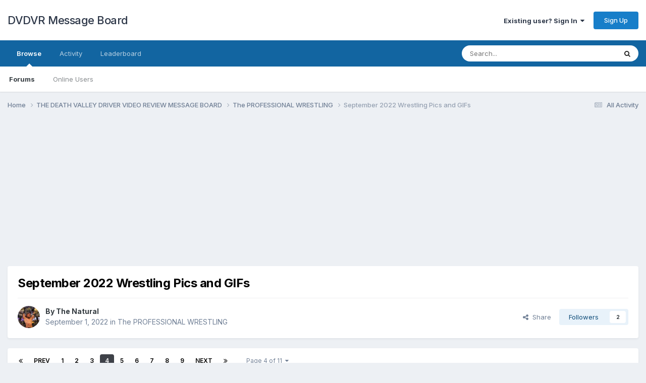

--- FILE ---
content_type: text/html;charset=UTF-8
request_url: https://deathvalleydriver.com/forum/index.php?/topic/9986-september-2022-wrestling-pics-and-gifs/page/4/
body_size: 20818
content:
<!DOCTYPE html>
<html lang="en-US" dir="ltr">
	<head>
		<meta charset="utf-8">
        
		<title>September 2022 Wrestling Pics and GIFs - Page 4 - The PROFESSIONAL WRESTLING - DVDVR Message Board</title>
		
		
		
		

	<meta name="viewport" content="width=device-width, initial-scale=1">



	<meta name="twitter:card" content="summary_large_image" />


	
		<meta name="twitter:site" content="@D_V_D_V_R" />
	



	
		
			
				<meta property="og:title" content="September 2022 Wrestling Pics and GIFs">
			
		
	

	
		
			
				<meta property="og:type" content="website">
			
		
	

	
		
			
				<meta property="og:url" content="https://deathvalleydriver.com/forum/index.php?/topic/9986-september-2022-wrestling-pics-and-gifs/">
			
		
	

	
		
			
				<meta property="og:updated_time" content="2022-09-30T23:53:03Z">
			
		
	

	
		
			
				<meta property="og:image" content="https://deathvalleydriver.com/forum/uploads/monthly_2022_09/305480746_613086716977458_2243701931650392924_n.jpg.2cc8fa234e5a2f21cc86b96c454a41c2.jpg">
			
		
	

	
		
			
				<meta property="og:site_name" content="DVDVR Message Board">
			
		
	

	
		
			
				<meta property="og:locale" content="en_US">
			
		
	


	
		<link rel="first" href="https://deathvalleydriver.com/forum/index.php?/topic/9986-september-2022-wrestling-pics-and-gifs/" />
	

	
		<link rel="prev" href="https://deathvalleydriver.com/forum/index.php?/topic/9986-september-2022-wrestling-pics-and-gifs/page/3/" />
	

	
		<link rel="next" href="https://deathvalleydriver.com/forum/index.php?/topic/9986-september-2022-wrestling-pics-and-gifs/page/5/" />
	

	
		<link rel="last" href="https://deathvalleydriver.com/forum/index.php?/topic/9986-september-2022-wrestling-pics-and-gifs/page/11/" />
	

	
		<link rel="canonical" href="https://deathvalleydriver.com/forum/index.php?/topic/9986-september-2022-wrestling-pics-and-gifs/page/4/" />
	





<link rel="manifest" href="https://deathvalleydriver.com/forum/index.php?/manifest.webmanifest/">
<meta name="msapplication-config" content="https://deathvalleydriver.com/forum/index.php?/browserconfig.xml/">
<meta name="msapplication-starturl" content="/">
<meta name="application-name" content="DVDVR Message Board">
<meta name="apple-mobile-web-app-title" content="DVDVR Message Board">

	<meta name="theme-color" content="#ffffff">










<link rel="preload" href="//deathvalleydriver.com/forum/applications/core/interface/font/fontawesome-webfont.woff2?v=4.7.0" as="font" crossorigin="anonymous">
		


	<link rel="preconnect" href="https://fonts.googleapis.com">
	<link rel="preconnect" href="https://fonts.gstatic.com" crossorigin>
	
		<link href="https://fonts.googleapis.com/css2?family=Inter:wght@300;400;500;600;700&display=swap" rel="stylesheet">
	



	<link rel='stylesheet' href='https://deathvalleydriver.com/forum/uploads/css_built_17/341e4a57816af3ba440d891ca87450ff_framework.css?v=fee13062231758748186' media='all'>

	<link rel='stylesheet' href='https://deathvalleydriver.com/forum/uploads/css_built_17/05e81b71abe4f22d6eb8d1a929494829_responsive.css?v=fee13062231758748186' media='all'>

	<link rel='stylesheet' href='https://deathvalleydriver.com/forum/uploads/css_built_17/90eb5adf50a8c640f633d47fd7eb1778_core.css?v=fee13062231758748186' media='all'>

	<link rel='stylesheet' href='https://deathvalleydriver.com/forum/uploads/css_built_17/5a0da001ccc2200dc5625c3f3934497d_core_responsive.css?v=fee13062231758748186' media='all'>

	<link rel='stylesheet' href='https://deathvalleydriver.com/forum/uploads/css_built_17/62e269ced0fdab7e30e026f1d30ae516_forums.css?v=fee13062231758748186' media='all'>

	<link rel='stylesheet' href='https://deathvalleydriver.com/forum/uploads/css_built_17/76e62c573090645fb99a15a363d8620e_forums_responsive.css?v=fee13062231758748186' media='all'>

	<link rel='stylesheet' href='https://deathvalleydriver.com/forum/uploads/css_built_17/ebdea0c6a7dab6d37900b9190d3ac77b_topics.css?v=fee13062231758748186' media='all'>





<link rel='stylesheet' href='https://deathvalleydriver.com/forum/uploads/css_built_17/258adbb6e4f3e83cd3b355f84e3fa002_custom.css?v=fee13062231758748186' media='all'>




		
		

	</head>
	<body class='ipsApp ipsApp_front ipsJS_none ipsClearfix' data-controller='core.front.core.app' data-message="" data-pageApp='forums' data-pageLocation='front' data-pageModule='forums' data-pageController='topic' data-pageID='9986'  >
		
        

        

		<a href='#ipsLayout_mainArea' class='ipsHide' title='Go to main content on this page' accesskey='m'>Jump to content</a>
		





		<div id='ipsLayout_header' class='ipsClearfix'>
			<header>
				<div class='ipsLayout_container'>
					

<a href='https://deathvalleydriver.com/forum/' id='elSiteTitle' accesskey='1'>DVDVR Message Board</a>

					
						

	<ul id='elUserNav' class='ipsList_inline cSignedOut ipsResponsive_showDesktop'>
		
        
		
        
        
            
            <li id='elSignInLink'>
                <a href='https://deathvalleydriver.com/forum/index.php?/login/' data-ipsMenu-closeOnClick="false" data-ipsMenu id='elUserSignIn'>
                    Existing user? Sign In &nbsp;<i class='fa fa-caret-down'></i>
                </a>
                
<div id='elUserSignIn_menu' class='ipsMenu ipsMenu_auto ipsHide'>
	<form accept-charset='utf-8' method='post' action='https://deathvalleydriver.com/forum/index.php?/login/'>
		<input type="hidden" name="csrfKey" value="44b1a42f91681f3b0520c4b1294d5ffe">
		<input type="hidden" name="ref" value="aHR0cHM6Ly9kZWF0aHZhbGxleWRyaXZlci5jb20vZm9ydW0vaW5kZXgucGhwPy90b3BpYy85OTg2LXNlcHRlbWJlci0yMDIyLXdyZXN0bGluZy1waWNzLWFuZC1naWZzL3BhZ2UvNC8=">
		<div data-role="loginForm">
			
			
			
				
<div class="ipsPad ipsForm ipsForm_vertical">
	<h4 class="ipsType_sectionHead">Sign In</h4>
	<br><br>
	<ul class='ipsList_reset'>
		<li class="ipsFieldRow ipsFieldRow_noLabel ipsFieldRow_fullWidth">
			
			
				<input type="text" placeholder="Display Name" name="auth" autocomplete="username">
			
		</li>
		<li class="ipsFieldRow ipsFieldRow_noLabel ipsFieldRow_fullWidth">
			<input type="password" placeholder="Password" name="password" autocomplete="current-password">
		</li>
		<li class="ipsFieldRow ipsFieldRow_checkbox ipsClearfix">
			<span class="ipsCustomInput">
				<input type="checkbox" name="remember_me" id="remember_me_checkbox" value="1" checked aria-checked="true">
				<span></span>
			</span>
			<div class="ipsFieldRow_content">
				<label class="ipsFieldRow_label" for="remember_me_checkbox">Remember me</label>
				<span class="ipsFieldRow_desc">Not recommended on shared computers</span>
			</div>
		</li>
		<li class="ipsFieldRow ipsFieldRow_fullWidth">
			<button type="submit" name="_processLogin" value="usernamepassword" class="ipsButton ipsButton_primary ipsButton_small" id="elSignIn_submit">Sign In</button>
			
				<p class="ipsType_right ipsType_small">
					
						<a href='https://deathvalleydriver.com/forum/index.php?/lostpassword/' data-ipsDialog data-ipsDialog-title='Forgot your password?'>
					
					Forgot your password?</a>
				</p>
			
		</li>
	</ul>
</div>
			
		</div>
	</form>
</div>
            </li>
            
        
		
			<li>
				
					<a href='https://deathvalleydriver.com/forum/index.php?/register/' data-ipsDialog data-ipsDialog-size='narrow' data-ipsDialog-title='Sign Up' id='elRegisterButton' class='ipsButton ipsButton_normal ipsButton_primary'>Sign Up</a>
				
			</li>
		
	</ul>

						
<ul class='ipsMobileHamburger ipsList_reset ipsResponsive_hideDesktop'>
	<li data-ipsDrawer data-ipsDrawer-drawerElem='#elMobileDrawer'>
		<a href='#'>
			
			
				
			
			
			
			<i class='fa fa-navicon'></i>
		</a>
	</li>
</ul>
					
				</div>
			</header>
			

	<nav data-controller='core.front.core.navBar' class=' ipsResponsive_showDesktop'>
		<div class='ipsNavBar_primary ipsLayout_container '>
			<ul data-role="primaryNavBar" class='ipsClearfix'>
				


	
		
		
			
		
		<li class='ipsNavBar_active' data-active id='elNavSecondary_1' data-role="navBarItem" data-navApp="core" data-navExt="CustomItem">
			
			
				<a href="https://deathvalleydriver.com/forum/"  data-navItem-id="1" data-navDefault>
					Browse<span class='ipsNavBar_active__identifier'></span>
				</a>
			
			
				<ul class='ipsNavBar_secondary ' data-role='secondaryNavBar'>
					


	
		
		
			
		
		<li class='ipsNavBar_active' data-active id='elNavSecondary_8' data-role="navBarItem" data-navApp="forums" data-navExt="Forums">
			
			
				<a href="https://deathvalleydriver.com/forum/index.php"  data-navItem-id="8" data-navDefault>
					Forums<span class='ipsNavBar_active__identifier'></span>
				</a>
			
			
		</li>
	
	

	
		
		
		<li  id='elNavSecondary_11' data-role="navBarItem" data-navApp="core" data-navExt="OnlineUsers">
			
			
				<a href="https://deathvalleydriver.com/forum/index.php?/online/"  data-navItem-id="11" >
					Online Users<span class='ipsNavBar_active__identifier'></span>
				</a>
			
			
		</li>
	
	

					<li class='ipsHide' id='elNavigationMore_1' data-role='navMore'>
						<a href='#' data-ipsMenu data-ipsMenu-appendTo='#elNavigationMore_1' id='elNavigationMore_1_dropdown'>More <i class='fa fa-caret-down'></i></a>
						<ul class='ipsHide ipsMenu ipsMenu_auto' id='elNavigationMore_1_dropdown_menu' data-role='moreDropdown'></ul>
					</li>
				</ul>
			
		</li>
	
	

	
		
		
		<li  id='elNavSecondary_2' data-role="navBarItem" data-navApp="core" data-navExt="CustomItem">
			
			
				<a href="https://deathvalleydriver.com/forum/index.php?/discover/"  data-navItem-id="2" >
					Activity<span class='ipsNavBar_active__identifier'></span>
				</a>
			
			
				<ul class='ipsNavBar_secondary ipsHide' data-role='secondaryNavBar'>
					


	
		
		
		<li  id='elNavSecondary_3' data-role="navBarItem" data-navApp="core" data-navExt="AllActivity">
			
			
				<a href="https://deathvalleydriver.com/forum/index.php?/discover/"  data-navItem-id="3" >
					All Activity<span class='ipsNavBar_active__identifier'></span>
				</a>
			
			
		</li>
	
	

	
		
		
		<li  id='elNavSecondary_4' data-role="navBarItem" data-navApp="core" data-navExt="YourActivityStreams">
			
			
				<a href="#"  data-navItem-id="4" >
					My Activity Streams<span class='ipsNavBar_active__identifier'></span>
				</a>
			
			
		</li>
	
	

	
		
		
		<li  id='elNavSecondary_5' data-role="navBarItem" data-navApp="core" data-navExt="YourActivityStreamsItem">
			
			
				<a href="https://deathvalleydriver.com/forum/index.php?/discover/unread/"  data-navItem-id="5" >
					Unread Content<span class='ipsNavBar_active__identifier'></span>
				</a>
			
			
		</li>
	
	

	
		
		
		<li  id='elNavSecondary_6' data-role="navBarItem" data-navApp="core" data-navExt="YourActivityStreamsItem">
			
			
				<a href="https://deathvalleydriver.com/forum/index.php?/discover/content-started/"  data-navItem-id="6" >
					Content I Started<span class='ipsNavBar_active__identifier'></span>
				</a>
			
			
		</li>
	
	

	
		
		
		<li  id='elNavSecondary_7' data-role="navBarItem" data-navApp="core" data-navExt="Search">
			
			
				<a href="https://deathvalleydriver.com/forum/index.php?/search/"  data-navItem-id="7" >
					Search<span class='ipsNavBar_active__identifier'></span>
				</a>
			
			
		</li>
	
	

					<li class='ipsHide' id='elNavigationMore_2' data-role='navMore'>
						<a href='#' data-ipsMenu data-ipsMenu-appendTo='#elNavigationMore_2' id='elNavigationMore_2_dropdown'>More <i class='fa fa-caret-down'></i></a>
						<ul class='ipsHide ipsMenu ipsMenu_auto' id='elNavigationMore_2_dropdown_menu' data-role='moreDropdown'></ul>
					</li>
				</ul>
			
		</li>
	
	

	
		
		
		<li  id='elNavSecondary_12' data-role="navBarItem" data-navApp="core" data-navExt="Leaderboard">
			
			
				<a href="https://deathvalleydriver.com/forum/index.php?/leaderboard/"  data-navItem-id="12" >
					Leaderboard<span class='ipsNavBar_active__identifier'></span>
				</a>
			
			
		</li>
	
	

	
	

	
	

				<li class='ipsHide' id='elNavigationMore' data-role='navMore'>
					<a href='#' data-ipsMenu data-ipsMenu-appendTo='#elNavigationMore' id='elNavigationMore_dropdown'>More</a>
					<ul class='ipsNavBar_secondary ipsHide' data-role='secondaryNavBar'>
						<li class='ipsHide' id='elNavigationMore_more' data-role='navMore'>
							<a href='#' data-ipsMenu data-ipsMenu-appendTo='#elNavigationMore_more' id='elNavigationMore_more_dropdown'>More <i class='fa fa-caret-down'></i></a>
							<ul class='ipsHide ipsMenu ipsMenu_auto' id='elNavigationMore_more_dropdown_menu' data-role='moreDropdown'></ul>
						</li>
					</ul>
				</li>
			</ul>
			

	<div id="elSearchWrapper">
		<div id='elSearch' data-controller="core.front.core.quickSearch">
			<form accept-charset='utf-8' action='//deathvalleydriver.com/forum/index.php?/search/&amp;do=quicksearch' method='post'>
                <input type='search' id='elSearchField' placeholder='Search...' name='q' autocomplete='off' aria-label='Search'>
                <details class='cSearchFilter'>
                    <summary class='cSearchFilter__text'></summary>
                    <ul class='cSearchFilter__menu'>
                        
                        <li><label><input type="radio" name="type" value="all" ><span class='cSearchFilter__menuText'>Everywhere</span></label></li>
                        
                            
                                <li><label><input type="radio" name="type" value='contextual_{&quot;type&quot;:&quot;forums_topic&quot;,&quot;nodes&quot;:4}' checked><span class='cSearchFilter__menuText'>This Forum</span></label></li>
                            
                                <li><label><input type="radio" name="type" value='contextual_{&quot;type&quot;:&quot;forums_topic&quot;,&quot;item&quot;:9986}' checked><span class='cSearchFilter__menuText'>This Topic</span></label></li>
                            
                        
                        
                            <li><label><input type="radio" name="type" value="forums_topic"><span class='cSearchFilter__menuText'>Topics</span></label></li>
                        
                            <li><label><input type="radio" name="type" value="core_members"><span class='cSearchFilter__menuText'>Members</span></label></li>
                        
                    </ul>
                </details>
				<button class='cSearchSubmit' type="submit" aria-label='Search'><i class="fa fa-search"></i></button>
			</form>
		</div>
	</div>

		</div>
	</nav>

			
<ul id='elMobileNav' class='ipsResponsive_hideDesktop' data-controller='core.front.core.mobileNav'>
	
		
			
			
				
				
			
				
					<li id='elMobileBreadcrumb'>
						<a href='https://deathvalleydriver.com/forum/index.php?/forum/4-the-professional-wrestling/'>
							<span>The PROFESSIONAL WRESTLING</span>
						</a>
					</li>
				
				
			
				
				
			
		
	
	
	
	<li >
		<a data-action="defaultStream" href='https://deathvalleydriver.com/forum/index.php?/discover/'><i class="fa fa-newspaper-o" aria-hidden="true"></i></a>
	</li>

	

	
		<li class='ipsJS_show'>
			<a href='https://deathvalleydriver.com/forum/index.php?/search/'><i class='fa fa-search'></i></a>
		</li>
	
</ul>
		</div>
		<main id='ipsLayout_body' class='ipsLayout_container'>
			<div id='ipsLayout_contentArea'>
				<div id='ipsLayout_contentWrapper'>
					
<nav class='ipsBreadcrumb ipsBreadcrumb_top ipsFaded_withHover'>
	

	<ul class='ipsList_inline ipsPos_right'>
		
		<li >
			<a data-action="defaultStream" class='ipsType_light '  href='https://deathvalleydriver.com/forum/index.php?/discover/'><i class="fa fa-newspaper-o" aria-hidden="true"></i> <span>All Activity</span></a>
		</li>
		
	</ul>

	<ul data-role="breadcrumbList">
		<li>
			<a title="Home" href='https://deathvalleydriver.com/forum/'>
				<span>Home <i class='fa fa-angle-right'></i></span>
			</a>
		</li>
		
		
			<li>
				
					<a href='https://deathvalleydriver.com/forum/index.php?/forum/3-the-death-valley-driver-video-review-message-board/'>
						<span>THE DEATH VALLEY DRIVER VIDEO REVIEW MESSAGE BOARD <i class='fa fa-angle-right' aria-hidden="true"></i></span>
					</a>
				
			</li>
		
			<li>
				
					<a href='https://deathvalleydriver.com/forum/index.php?/forum/4-the-professional-wrestling/'>
						<span>The PROFESSIONAL WRESTLING <i class='fa fa-angle-right' aria-hidden="true"></i></span>
					</a>
				
			</li>
		
			<li>
				
					September 2022 Wrestling Pics and GIFs
				
			</li>
		
	</ul>
</nav>
					
					<div id='ipsLayout_mainArea'>
						<script async src="//pagead2.googlesyndication.com/pagead/js/adsbygoogle.js"></script>
<!-- DVDVR2 -->
<ins class="adsbygoogle"
     style="display:block"
     data-ad-client="ca-pub-8871168570612597"
     data-ad-slot="8040181293"
     data-ad-format="auto"></ins>
<script>
(adsbygoogle = window.adsbygoogle || []).push({});
</script>
						
						
						

	




						



<div class='ipsPageHeader ipsResponsive_pull ipsBox ipsPadding sm:ipsPadding:half ipsMargin_bottom'>
		
	
	<div class='ipsFlex ipsFlex-ai:center ipsFlex-fw:wrap ipsGap:4'>
		<div class='ipsFlex-flex:11'>
			<h1 class='ipsType_pageTitle ipsContained_container'>
				

				
				
					<span class='ipsType_break ipsContained'>
						<span>September 2022 Wrestling Pics and GIFs</span>
					</span>
				
			</h1>
			
			
		</div>
		
	</div>
	<hr class='ipsHr'>
	<div class='ipsPageHeader__meta ipsFlex ipsFlex-jc:between ipsFlex-ai:center ipsFlex-fw:wrap ipsGap:3'>
		<div class='ipsFlex-flex:11'>
			<div class='ipsPhotoPanel ipsPhotoPanel_mini ipsPhotoPanel_notPhone ipsClearfix'>
				


	<a href="https://deathvalleydriver.com/forum/index.php?/profile/206-the-natural/" rel="nofollow" data-ipsHover data-ipsHover-width="370" data-ipsHover-target="https://deathvalleydriver.com/forum/index.php?/profile/206-the-natural/&amp;do=hovercard" class="ipsUserPhoto ipsUserPhoto_mini" title="Go to The Natural's profile">
		<img src='https://deathvalleydriver.com/forum/uploads/profile/photo-thumb-206.jpg' alt='The Natural' loading="lazy">
	</a>

				<div>
					<p class='ipsType_reset ipsType_blendLinks'>
						<span class='ipsType_normal'>
						
							<strong>By 


<a href='https://deathvalleydriver.com/forum/index.php?/profile/206-the-natural/' rel="nofollow" data-ipsHover data-ipsHover-width='370' data-ipsHover-target='https://deathvalleydriver.com/forum/index.php?/profile/206-the-natural/&amp;do=hovercard&amp;referrer=https%253A%252F%252Fdeathvalleydriver.com%252Fforum%252Findex.php%253F%252Ftopic%252F9986-september-2022-wrestling-pics-and-gifs%252Fpage%252F4%252F' title="Go to The Natural's profile" class="ipsType_break">The Natural</a></strong><br />
							<span class='ipsType_light'><time datetime='2022-09-01T02:35:19Z' title='09/01/2022 02:35  AM' data-short='3 yr'>September 1, 2022</time> in <a href="https://deathvalleydriver.com/forum/index.php?/forum/4-the-professional-wrestling/">The PROFESSIONAL WRESTLING</a></span>
						
						</span>
					</p>
				</div>
			</div>
		</div>
		
			<div class='ipsFlex-flex:01 ipsResponsive_hidePhone'>
				<div class='ipsShareLinks'>
					
						


    <a href='#elShareItem_1360384861_menu' id='elShareItem_1360384861' data-ipsMenu class='ipsShareButton ipsButton ipsButton_verySmall ipsButton_link ipsButton_link--light'>
        <span><i class='fa fa-share-alt'></i></span> &nbsp;Share
    </a>

    <div class='ipsPadding ipsMenu ipsMenu_normal ipsHide' id='elShareItem_1360384861_menu' data-controller="core.front.core.sharelink">
        
        
        <span data-ipsCopy data-ipsCopy-flashmessage>
            <a href="https://deathvalleydriver.com/forum/index.php?/topic/9986-september-2022-wrestling-pics-and-gifs/" class="ipsButton ipsButton_light ipsButton_small ipsButton_fullWidth" data-role="copyButton" data-clipboard-text="https://deathvalleydriver.com/forum/index.php?/topic/9986-september-2022-wrestling-pics-and-gifs/" data-ipstooltip title='Copy Link to Clipboard'><i class="fa fa-clone"></i> https://deathvalleydriver.com/forum/index.php?/topic/9986-september-2022-wrestling-pics-and-gifs/</a>
        </span>
        <ul class='ipsShareLinks ipsMargin_top:half'>
            
                <li>
<a href="https://x.com/share?url=https%3A%2F%2Fdeathvalleydriver.com%2Fforum%2Findex.php%3F%2Ftopic%2F9986-september-2022-wrestling-pics-and-gifs%2F" class="cShareLink cShareLink_x" target="_blank" data-role="shareLink" title='Share on X' data-ipsTooltip rel='nofollow noopener'>
    <i class="fa fa-x"></i>
</a></li>
            
                <li>
<a href="https://www.facebook.com/sharer/sharer.php?u=https%3A%2F%2Fdeathvalleydriver.com%2Fforum%2Findex.php%3F%2Ftopic%2F9986-september-2022-wrestling-pics-and-gifs%2F" class="cShareLink cShareLink_facebook" target="_blank" data-role="shareLink" title='Share on Facebook' data-ipsTooltip rel='noopener nofollow'>
	<i class="fa fa-facebook"></i>
</a></li>
            
                <li>
<a href="https://www.reddit.com/submit?url=https%3A%2F%2Fdeathvalleydriver.com%2Fforum%2Findex.php%3F%2Ftopic%2F9986-september-2022-wrestling-pics-and-gifs%2F&amp;title=September+2022+Wrestling+Pics+and+GIFs" rel="nofollow noopener" class="cShareLink cShareLink_reddit" target="_blank" title='Share on Reddit' data-ipsTooltip>
	<i class="fa fa-reddit"></i>
</a></li>
            
                <li>
<a href="/cdn-cgi/l/email-protection#[base64]" rel='nofollow' class='cShareLink cShareLink_email' title='Share via email' data-ipsTooltip>
	<i class="fa fa-envelope"></i>
</a></li>
            
        </ul>
        
            <hr class='ipsHr'>
            <button class='ipsHide ipsButton ipsButton_verySmall ipsButton_light ipsButton_fullWidth ipsMargin_top:half' data-controller='core.front.core.webshare' data-role='webShare' data-webShareTitle='September 2022 Wrestling Pics and GIFs' data-webShareText='September 2022 Wrestling Pics and GIFs' data-webShareUrl='https://deathvalleydriver.com/forum/index.php?/topic/9986-september-2022-wrestling-pics-and-gifs/'>More sharing options...</button>
        
    </div>

					
					
                    

					



					

<div data-followApp='forums' data-followArea='topic' data-followID='9986' data-controller='core.front.core.followButton'>
	

	<a href='https://deathvalleydriver.com/forum/index.php?/login/' rel="nofollow" class="ipsFollow ipsPos_middle ipsButton ipsButton_light ipsButton_verySmall " data-role="followButton" data-ipsTooltip title='Sign in to follow this'>
		<span>Followers</span>
		<span class='ipsCommentCount'>2</span>
	</a>

</div>
				</div>
			</div>
					
	</div>
	
	
</div>








<div class='ipsClearfix'>
	<ul class="ipsToolList ipsToolList_horizontal ipsClearfix ipsSpacer_both ipsResponsive_hidePhone">
		
		
		
	</ul>
</div>

<div id='comments' data-controller='core.front.core.commentFeed,forums.front.topic.view, core.front.core.ignoredComments' data-autoPoll data-baseURL='https://deathvalleydriver.com/forum/index.php?/topic/9986-september-2022-wrestling-pics-and-gifs/'  data-feedID='topic-9986' class='cTopic ipsClear ipsSpacer_top'>
	
			

				<div class="ipsBox ipsResponsive_pull ipsPadding:half ipsClearfix ipsClear ipsMargin_bottom">
					
					
						


	
	<ul class='ipsPagination' id='elPagination_d1c803f1fa24cdfcdedd73038efc31d4_1671985536' data-ipsPagination-seoPagination='true' data-pages='11' >
		
			
				<li class='ipsPagination_first'><a href='https://deathvalleydriver.com/forum/index.php?/topic/9986-september-2022-wrestling-pics-and-gifs/#comments' rel="first" data-page='1' data-ipsTooltip title='First page'><i class='fa fa-angle-double-left'></i></a></li>
				<li class='ipsPagination_prev'><a href='https://deathvalleydriver.com/forum/index.php?/topic/9986-september-2022-wrestling-pics-and-gifs/page/3/#comments' rel="prev" data-page='3' data-ipsTooltip title='Previous page'>Prev</a></li>
				
					<li class='ipsPagination_page'><a href='https://deathvalleydriver.com/forum/index.php?/topic/9986-september-2022-wrestling-pics-and-gifs/#comments' data-page='1'>1</a></li>
				
					<li class='ipsPagination_page'><a href='https://deathvalleydriver.com/forum/index.php?/topic/9986-september-2022-wrestling-pics-and-gifs/page/2/#comments' data-page='2'>2</a></li>
				
					<li class='ipsPagination_page'><a href='https://deathvalleydriver.com/forum/index.php?/topic/9986-september-2022-wrestling-pics-and-gifs/page/3/#comments' data-page='3'>3</a></li>
				
			
			<li class='ipsPagination_page ipsPagination_active'><a href='https://deathvalleydriver.com/forum/index.php?/topic/9986-september-2022-wrestling-pics-and-gifs/page/4/#comments' data-page='4'>4</a></li>
			
				
					<li class='ipsPagination_page'><a href='https://deathvalleydriver.com/forum/index.php?/topic/9986-september-2022-wrestling-pics-and-gifs/page/5/#comments' data-page='5'>5</a></li>
				
					<li class='ipsPagination_page'><a href='https://deathvalleydriver.com/forum/index.php?/topic/9986-september-2022-wrestling-pics-and-gifs/page/6/#comments' data-page='6'>6</a></li>
				
					<li class='ipsPagination_page'><a href='https://deathvalleydriver.com/forum/index.php?/topic/9986-september-2022-wrestling-pics-and-gifs/page/7/#comments' data-page='7'>7</a></li>
				
					<li class='ipsPagination_page'><a href='https://deathvalleydriver.com/forum/index.php?/topic/9986-september-2022-wrestling-pics-and-gifs/page/8/#comments' data-page='8'>8</a></li>
				
					<li class='ipsPagination_page'><a href='https://deathvalleydriver.com/forum/index.php?/topic/9986-september-2022-wrestling-pics-and-gifs/page/9/#comments' data-page='9'>9</a></li>
				
				<li class='ipsPagination_next'><a href='https://deathvalleydriver.com/forum/index.php?/topic/9986-september-2022-wrestling-pics-and-gifs/page/5/#comments' rel="next" data-page='5' data-ipsTooltip title='Next page'>Next</a></li>
				<li class='ipsPagination_last'><a href='https://deathvalleydriver.com/forum/index.php?/topic/9986-september-2022-wrestling-pics-and-gifs/page/11/#comments' rel="last" data-page='11' data-ipsTooltip title='Last page'><i class='fa fa-angle-double-right'></i></a></li>
			
			
				<li class='ipsPagination_pageJump'>
					<a href='#' data-ipsMenu data-ipsMenu-closeOnClick='false' data-ipsMenu-appendTo='#elPagination_d1c803f1fa24cdfcdedd73038efc31d4_1671985536' id='elPagination_d1c803f1fa24cdfcdedd73038efc31d4_1671985536_jump'>Page 4 of 11 &nbsp;<i class='fa fa-caret-down'></i></a>
					<div class='ipsMenu ipsMenu_narrow ipsPadding ipsHide' id='elPagination_d1c803f1fa24cdfcdedd73038efc31d4_1671985536_jump_menu'>
						<form accept-charset='utf-8' method='post' action='https://deathvalleydriver.com/forum/index.php?/topic/9986-september-2022-wrestling-pics-and-gifs/#comments' data-role="pageJump" data-baseUrl='#'>
							<ul class='ipsForm ipsForm_horizontal'>
								<li class='ipsFieldRow'>
									<input type='number' min='1' max='11' placeholder='Page number' class='ipsField_fullWidth' name='page'>
								</li>
								<li class='ipsFieldRow ipsFieldRow_fullWidth'>
									<input type='submit' class='ipsButton_fullWidth ipsButton ipsButton_verySmall ipsButton_primary' value='Go'>
								</li>
							</ul>
						</form>
					</div>
				</li>
			
		
	</ul>

					
				</div>
			
	

	

<div data-controller='core.front.core.recommendedComments' data-url='https://deathvalleydriver.com/forum/index.php?/topic/9986-september-2022-wrestling-pics-and-gifs/&amp;recommended=comments' class='ipsRecommendedComments ipsHide'>
	<div data-role="recommendedComments">
		<h2 class='ipsType_sectionHead ipsType_large ipsType_bold ipsMargin_bottom'>Recommended Posts</h2>
		
	</div>
</div>
	
	<div id="elPostFeed" data-role='commentFeed' data-controller='core.front.core.moderation' >
		<form action="https://deathvalleydriver.com/forum/index.php?/topic/9986-september-2022-wrestling-pics-and-gifs/page/4/&amp;csrfKey=44b1a42f91681f3b0520c4b1294d5ffe&amp;do=multimodComment" method="post" data-ipsPageAction data-role='moderationTools'>
			
			
				

					

					
					



<a id='findComment-1240676'></a>
<a id='comment-1240676'></a>
<article  id='elComment_1240676' class='cPost ipsBox ipsResponsive_pull  ipsComment  ipsComment_parent ipsClearfix ipsClear ipsColumns ipsColumns_noSpacing ipsColumns_collapsePhone    '>
	

	

	<div class='cAuthorPane_mobile ipsResponsive_showPhone'>
		<div class='cAuthorPane_photo'>
			<div class='cAuthorPane_photoWrap'>
				


	<a href="https://deathvalleydriver.com/forum/index.php?/profile/587-rev-ray/" rel="nofollow" data-ipsHover data-ipsHover-width="370" data-ipsHover-target="https://deathvalleydriver.com/forum/index.php?/profile/587-rev-ray/&amp;do=hovercard" class="ipsUserPhoto ipsUserPhoto_large" title="Go to Rev Ray's profile">
		<img src='https://deathvalleydriver.com/forum/uploads/profile/photo-thumb-587.jpg' alt='Rev Ray' loading="lazy">
	</a>

				
				<span class="cAuthorPane_badge cAuthorPane_badge--moderator" data-ipsTooltip title="Rev Ray is a moderator"></span>
				
				
			</div>
		</div>
		<div class='cAuthorPane_content'>
			<h3 class='ipsType_sectionHead cAuthorPane_author ipsType_break ipsType_blendLinks ipsFlex ipsFlex-ai:center'>
				


<a href='https://deathvalleydriver.com/forum/index.php?/profile/587-rev-ray/' rel="nofollow" data-ipsHover data-ipsHover-width='370' data-ipsHover-target='https://deathvalleydriver.com/forum/index.php?/profile/587-rev-ray/&amp;do=hovercard&amp;referrer=https%253A%252F%252Fdeathvalleydriver.com%252Fforum%252Findex.php%253F%252Ftopic%252F9986-september-2022-wrestling-pics-and-gifs%252Fpage%252F4%252F' title="Go to Rev Ray's profile" class="ipsType_break"><span style='color:red;'>Rev Ray</span></a>
			</h3>
			<div class='ipsType_light ipsType_reset'>
			    <a href='https://deathvalleydriver.com/forum/index.php?/topic/9986-september-2022-wrestling-pics-and-gifs/page/4/#findComment-1240676' rel="nofollow" class='ipsType_blendLinks'>Posted <time datetime='2022-09-10T03:11:44Z' title='09/10/2022 03:11  AM' data-short='3 yr'>September 10, 2022</time></a>
				
			</div>
		</div>
	</div>
	<aside class='ipsComment_author cAuthorPane ipsColumn ipsColumn_medium ipsResponsive_hidePhone'>
		<h3 class='ipsType_sectionHead cAuthorPane_author ipsType_blendLinks ipsType_break'><strong>


<a href='https://deathvalleydriver.com/forum/index.php?/profile/587-rev-ray/' rel="nofollow" data-ipsHover data-ipsHover-width='370' data-ipsHover-target='https://deathvalleydriver.com/forum/index.php?/profile/587-rev-ray/&amp;do=hovercard&amp;referrer=https%253A%252F%252Fdeathvalleydriver.com%252Fforum%252Findex.php%253F%252Ftopic%252F9986-september-2022-wrestling-pics-and-gifs%252Fpage%252F4%252F' title="Go to Rev Ray's profile" class="ipsType_break">Rev Ray</a></strong>
			
		</h3>
		<ul class='cAuthorPane_info ipsList_reset'>
			<li data-role='photo' class='cAuthorPane_photo'>
				<div class='cAuthorPane_photoWrap'>
					


	<a href="https://deathvalleydriver.com/forum/index.php?/profile/587-rev-ray/" rel="nofollow" data-ipsHover data-ipsHover-width="370" data-ipsHover-target="https://deathvalleydriver.com/forum/index.php?/profile/587-rev-ray/&amp;do=hovercard" class="ipsUserPhoto ipsUserPhoto_large" title="Go to Rev Ray's profile">
		<img src='https://deathvalleydriver.com/forum/uploads/profile/photo-thumb-587.jpg' alt='Rev Ray' loading="lazy">
	</a>

					
						<span class="cAuthorPane_badge cAuthorPane_badge--moderator" data-ipsTooltip title="Rev Ray is a moderator"></span>
					
					
				</div>
			</li>
			
				<li data-role='group'><span style='color:red;'>Administrators</span></li>
				
					<li data-role='group-icon'><img src='https://deathvalleydriver.com/forum/uploads/team_admin.png' alt='' class='cAuthorGroupIcon'></li>
				
			
			
				<li data-role='stats' class='ipsMargin_top'>
					<ul class="ipsList_reset ipsType_light ipsFlex ipsFlex-ai:center ipsFlex-jc:center ipsGap_row:2 cAuthorPane_stats">
						<li>
							
								<a href="https://deathvalleydriver.com/forum/index.php?/profile/587-rev-ray/content/" rel="nofollow" title="4,283 posts" data-ipsTooltip class="ipsType_blendLinks">
							
								<i class="fa fa-comment"></i> 4.3k
							
								</a>
							
						</li>
						
					</ul>
				</li>
			
			
				

	
	<li data-role='custom-field' class='ipsResponsive_hidePhone ipsType_break'>
		
<span class='ft'>Location</span><span class='fc'>Funkytown</span>
	</li>
	

			
		</ul>
	</aside>
	<div class='ipsColumn ipsColumn_fluid ipsMargin:none'>
		

<div id='comment-1240676_wrap' data-controller='core.front.core.comment' data-commentApp='forums' data-commentType='forums' data-commentID="1240676" data-quoteData='{&quot;userid&quot;:587,&quot;username&quot;:&quot;Rev Ray&quot;,&quot;timestamp&quot;:1662779504,&quot;contentapp&quot;:&quot;forums&quot;,&quot;contenttype&quot;:&quot;forums&quot;,&quot;contentid&quot;:9986,&quot;contentclass&quot;:&quot;forums_Topic&quot;,&quot;contentcommentid&quot;:1240676}' class='ipsComment_content ipsType_medium'>

	<div class='ipsComment_meta ipsType_light ipsFlex ipsFlex-ai:center ipsFlex-jc:between ipsFlex-fd:row-reverse'>
		<div class='ipsType_light ipsType_reset ipsType_blendLinks ipsComment_toolWrap'>
			<div class='ipsResponsive_hidePhone ipsComment_badges'>
				<ul class='ipsList_reset ipsFlex ipsFlex-jc:end ipsFlex-fw:wrap ipsGap:2 ipsGap_row:1'>
					
					
					
					
					
				</ul>
			</div>
			<ul class='ipsList_reset ipsComment_tools'>
				<li>
					<a href='#elControls_1240676_menu' class='ipsComment_ellipsis' id='elControls_1240676' title='More options...' data-ipsMenu data-ipsMenu-appendTo='#comment-1240676_wrap'><i class='fa fa-ellipsis-h'></i></a>
					<ul id='elControls_1240676_menu' class='ipsMenu ipsMenu_narrow ipsHide'>
						
						
                        
						
						
						
							
								
							
							
							
							
							
							
						
					</ul>
				</li>
				
			</ul>
		</div>

		<div class='ipsType_reset ipsResponsive_hidePhone'>
		   
		   Posted <time datetime='2022-09-10T03:11:44Z' title='09/10/2022 03:11  AM' data-short='3 yr'>September 10, 2022</time>
		   
			
			<span class='ipsResponsive_hidePhone'>
				
					(edited)
				
				
			</span>
		</div>
	</div>

	

    

	<div class='cPost_contentWrap'>
		
		<div data-role='commentContent' class='ipsType_normal ipsType_richText ipsPadding_bottom ipsContained' data-controller='core.front.core.lightboxedImages'>
			<div class="ipsEmbeddedOther" contenteditable="false">
	<iframe allowfullscreen="" class="ipsEmbed_finishedLoading" data-embedid="embed1139184443" src="//deathvalleydriver.com/forum/applications/core/interface/index.html" style="overflow: hidden; height: 617px;" data-embed-src="https://deathvalleydriver.com/forum/index.php?app=core&amp;module=system&amp;controller=embed&amp;url=https://twitter.com/KrisZellner/status/1568330855105400834?t=R0QDr1z-LhF9x7YIiMZb6A%26s=19"></iframe>
</div>

<p>
	 
</p>

<p>
	I dont know what's wrong with the links on from my phone 
</p>


			
				

<span class='ipsType_reset ipsType_medium ipsType_light' data-excludequote>
	<strong>Edited <time datetime='2022-09-10T03:19:19Z' title='09/10/2022 03:19  AM' data-short='3 yr'>September 10, 2022</time> by DEAN</strong>
	
		<br>Fixed that for you.  UPDATE WILL FIX EVERYTHING!
	
	
</span>
			
		</div>

		
			<div class='ipsItemControls'>
				
					
						

	<div data-controller='core.front.core.reaction' class='ipsItemControls_right ipsClearfix '>	
		<div class='ipsReact ipsPos_right'>
			
				
				<div class='ipsReact_blurb ' data-role='reactionBlurb'>
					
						

	
	<ul class='ipsReact_reactions'>
		
		
			
				
				<li class='ipsReact_reactCount'>
					
						<span data-ipsTooltip title="Like">
					
							<span>
								<img src='https://deathvalleydriver.com/forum/uploads/reactions/react_like.png' alt="Like" loading="lazy">
							</span>
							<span>
								7
							</span>
					
						</span>
					
				</li>
			
		
			
				
				<li class='ipsReact_reactCount'>
					
						<span data-ipsTooltip title="Thanks">
					
							<span>
								<img src='https://deathvalleydriver.com/forum/uploads/reactions/react_thanks.png' alt="Thanks" loading="lazy">
							</span>
							<span>
								2
							</span>
					
						</span>
					
				</li>
			
		
	</ul>

					
				</div>
			
			
			
		</div>
	</div>

					
				
				<ul class='ipsComment_controls ipsClearfix ipsItemControls_left' data-role="commentControls">
					
						
						
						
						
												
					
					<li class='ipsHide' data-role='commentLoading'>
						<span class='ipsLoading ipsLoading_tiny ipsLoading_noAnim'></span>
					</li>
				</ul>
			</div>
		

		
			

		
	</div>

	
    
</div>
	</div>
</article>
					
					
					
				

					

					
					



<a id='findComment-1240736'></a>
<a id='comment-1240736'></a>
<article  id='elComment_1240736' class='cPost ipsBox ipsResponsive_pull  ipsComment  ipsComment_parent ipsClearfix ipsClear ipsColumns ipsColumns_noSpacing ipsColumns_collapsePhone    '>
	

	

	<div class='cAuthorPane_mobile ipsResponsive_showPhone'>
		<div class='cAuthorPane_photo'>
			<div class='cAuthorPane_photoWrap'>
				


	<a href="https://deathvalleydriver.com/forum/index.php?/profile/206-the-natural/" rel="nofollow" data-ipsHover data-ipsHover-width="370" data-ipsHover-target="https://deathvalleydriver.com/forum/index.php?/profile/206-the-natural/&amp;do=hovercard" class="ipsUserPhoto ipsUserPhoto_large" title="Go to The Natural's profile">
		<img src='https://deathvalleydriver.com/forum/uploads/profile/photo-thumb-206.jpg' alt='The Natural' loading="lazy">
	</a>

				
				
			</div>
		</div>
		<div class='cAuthorPane_content'>
			<h3 class='ipsType_sectionHead cAuthorPane_author ipsType_break ipsType_blendLinks ipsFlex ipsFlex-ai:center'>
				


<a href='https://deathvalleydriver.com/forum/index.php?/profile/206-the-natural/' rel="nofollow" data-ipsHover data-ipsHover-width='370' data-ipsHover-target='https://deathvalleydriver.com/forum/index.php?/profile/206-the-natural/&amp;do=hovercard&amp;referrer=https%253A%252F%252Fdeathvalleydriver.com%252Fforum%252Findex.php%253F%252Ftopic%252F9986-september-2022-wrestling-pics-and-gifs%252Fpage%252F4%252F' title="Go to The Natural's profile" class="ipsType_break">The Natural</a>
			</h3>
			<div class='ipsType_light ipsType_reset'>
			    <a href='https://deathvalleydriver.com/forum/index.php?/topic/9986-september-2022-wrestling-pics-and-gifs/page/4/#findComment-1240736' rel="nofollow" class='ipsType_blendLinks'>Posted <time datetime='2022-09-10T05:52:51Z' title='09/10/2022 05:52  AM' data-short='3 yr'>September 10, 2022</time></a>
				
			</div>
		</div>
	</div>
	<aside class='ipsComment_author cAuthorPane ipsColumn ipsColumn_medium ipsResponsive_hidePhone'>
		<h3 class='ipsType_sectionHead cAuthorPane_author ipsType_blendLinks ipsType_break'><strong>


<a href='https://deathvalleydriver.com/forum/index.php?/profile/206-the-natural/' rel="nofollow" data-ipsHover data-ipsHover-width='370' data-ipsHover-target='https://deathvalleydriver.com/forum/index.php?/profile/206-the-natural/&amp;do=hovercard&amp;referrer=https%253A%252F%252Fdeathvalleydriver.com%252Fforum%252Findex.php%253F%252Ftopic%252F9986-september-2022-wrestling-pics-and-gifs%252Fpage%252F4%252F' title="Go to The Natural's profile" class="ipsType_break">The Natural</a></strong>
			
		</h3>
		<ul class='cAuthorPane_info ipsList_reset'>
			<li data-role='photo' class='cAuthorPane_photo'>
				<div class='cAuthorPane_photoWrap'>
					


	<a href="https://deathvalleydriver.com/forum/index.php?/profile/206-the-natural/" rel="nofollow" data-ipsHover data-ipsHover-width="370" data-ipsHover-target="https://deathvalleydriver.com/forum/index.php?/profile/206-the-natural/&amp;do=hovercard" class="ipsUserPhoto ipsUserPhoto_large" title="Go to The Natural's profile">
		<img src='https://deathvalleydriver.com/forum/uploads/profile/photo-thumb-206.jpg' alt='The Natural' loading="lazy">
	</a>

					
					
				</div>
			</li>
			
				<li data-role='group'>Members</li>
				
			
			
				<li data-role='stats' class='ipsMargin_top'>
					<ul class="ipsList_reset ipsType_light ipsFlex ipsFlex-ai:center ipsFlex-jc:center ipsGap_row:2 cAuthorPane_stats">
						<li>
							
								<a href="https://deathvalleydriver.com/forum/index.php?/profile/206-the-natural/content/" rel="nofollow" title="55,520 posts" data-ipsTooltip class="ipsType_blendLinks">
							
								<i class="fa fa-comment"></i> 55.5k
							
								</a>
							
						</li>
						
					</ul>
				</li>
			
			
				

	
	<li data-role='custom-field' class='ipsResponsive_hidePhone ipsType_break'>
		
<span class='ft'>Location</span><span class='fc'>Engerland.</span>
	</li>
	

	
	<li data-role='custom-field' class='ipsResponsive_hidePhone ipsType_break'>
		
<strong>Member Title:</strong> Pillock.
	</li>
	

			
		</ul>
	</aside>
	<div class='ipsColumn ipsColumn_fluid ipsMargin:none'>
		

<div id='comment-1240736_wrap' data-controller='core.front.core.comment' data-commentApp='forums' data-commentType='forums' data-commentID="1240736" data-quoteData='{&quot;userid&quot;:206,&quot;username&quot;:&quot;The Natural&quot;,&quot;timestamp&quot;:1662789171,&quot;contentapp&quot;:&quot;forums&quot;,&quot;contenttype&quot;:&quot;forums&quot;,&quot;contentid&quot;:9986,&quot;contentclass&quot;:&quot;forums_Topic&quot;,&quot;contentcommentid&quot;:1240736}' class='ipsComment_content ipsType_medium'>

	<div class='ipsComment_meta ipsType_light ipsFlex ipsFlex-ai:center ipsFlex-jc:between ipsFlex-fd:row-reverse'>
		<div class='ipsType_light ipsType_reset ipsType_blendLinks ipsComment_toolWrap'>
			<div class='ipsResponsive_hidePhone ipsComment_badges'>
				<ul class='ipsList_reset ipsFlex ipsFlex-jc:end ipsFlex-fw:wrap ipsGap:2 ipsGap_row:1'>
					
						<li><strong class="ipsBadge ipsBadge_large ipsComment_authorBadge">Author</strong></li>
					
					
					
					
					
				</ul>
			</div>
			<ul class='ipsList_reset ipsComment_tools'>
				<li>
					<a href='#elControls_1240736_menu' class='ipsComment_ellipsis' id='elControls_1240736' title='More options...' data-ipsMenu data-ipsMenu-appendTo='#comment-1240736_wrap'><i class='fa fa-ellipsis-h'></i></a>
					<ul id='elControls_1240736_menu' class='ipsMenu ipsMenu_narrow ipsHide'>
						
						
                        
						
						
						
							
								
							
							
							
							
							
							
						
					</ul>
				</li>
				
			</ul>
		</div>

		<div class='ipsType_reset ipsResponsive_hidePhone'>
		   
		   Posted <time datetime='2022-09-10T05:52:51Z' title='09/10/2022 05:52  AM' data-short='3 yr'>September 10, 2022</time>
		   
			
			<span class='ipsResponsive_hidePhone'>
				
				
			</span>
		</div>
	</div>

	

    

	<div class='cPost_contentWrap'>
		
		<div data-role='commentContent' class='ipsType_normal ipsType_richText ipsPadding_bottom ipsContained' data-controller='core.front.core.lightboxedImages'>
			<p>
	<img alt="FbX9lBDXEAMg_rb?format=jpg&amp;name=large" class="ipsImage" data-ratio="66.67" height="500" width="500" src="//deathvalleydriver.com/forum/applications/core/interface/js/spacer.png" data-src="https://pbs.twimg.com/media/FbX9lBDXEAMg_rb?format=jpg&amp;name=large">
</p>


			
		</div>

		

		
			

		
	</div>

	
    
</div>
	</div>
</article>
					
					
					
				

					

					
					



<a id='findComment-1240768'></a>
<a id='comment-1240768'></a>
<article  id='elComment_1240768' class='cPost ipsBox ipsResponsive_pull  ipsComment  ipsComment_parent ipsClearfix ipsClear ipsColumns ipsColumns_noSpacing ipsColumns_collapsePhone    '>
	

	

	<div class='cAuthorPane_mobile ipsResponsive_showPhone'>
		<div class='cAuthorPane_photo'>
			<div class='cAuthorPane_photoWrap'>
				


	<a href="https://deathvalleydriver.com/forum/index.php?/profile/1060-happ-hazzard/" rel="nofollow" data-ipsHover data-ipsHover-width="370" data-ipsHover-target="https://deathvalleydriver.com/forum/index.php?/profile/1060-happ-hazzard/&amp;do=hovercard" class="ipsUserPhoto ipsUserPhoto_large" title="Go to Happ Hazzard's profile">
		<img src='https://deathvalleydriver.com/forum/uploads/monthly_2021_04/80s.thumb.jpg.6b3cf151301f81946ad25789796e2c67.jpg' alt='Happ Hazzard' loading="lazy">
	</a>

				
				
			</div>
		</div>
		<div class='cAuthorPane_content'>
			<h3 class='ipsType_sectionHead cAuthorPane_author ipsType_break ipsType_blendLinks ipsFlex ipsFlex-ai:center'>
				


<a href='https://deathvalleydriver.com/forum/index.php?/profile/1060-happ-hazzard/' rel="nofollow" data-ipsHover data-ipsHover-width='370' data-ipsHover-target='https://deathvalleydriver.com/forum/index.php?/profile/1060-happ-hazzard/&amp;do=hovercard&amp;referrer=https%253A%252F%252Fdeathvalleydriver.com%252Fforum%252Findex.php%253F%252Ftopic%252F9986-september-2022-wrestling-pics-and-gifs%252Fpage%252F4%252F' title="Go to Happ Hazzard's profile" class="ipsType_break">Happ Hazzard</a>
			</h3>
			<div class='ipsType_light ipsType_reset'>
			    <a href='https://deathvalleydriver.com/forum/index.php?/topic/9986-september-2022-wrestling-pics-and-gifs/page/4/#findComment-1240768' rel="nofollow" class='ipsType_blendLinks'>Posted <time datetime='2022-09-10T11:23:57Z' title='09/10/2022 11:23  AM' data-short='3 yr'>September 10, 2022</time></a>
				
			</div>
		</div>
	</div>
	<aside class='ipsComment_author cAuthorPane ipsColumn ipsColumn_medium ipsResponsive_hidePhone'>
		<h3 class='ipsType_sectionHead cAuthorPane_author ipsType_blendLinks ipsType_break'><strong>


<a href='https://deathvalleydriver.com/forum/index.php?/profile/1060-happ-hazzard/' rel="nofollow" data-ipsHover data-ipsHover-width='370' data-ipsHover-target='https://deathvalleydriver.com/forum/index.php?/profile/1060-happ-hazzard/&amp;do=hovercard&amp;referrer=https%253A%252F%252Fdeathvalleydriver.com%252Fforum%252Findex.php%253F%252Ftopic%252F9986-september-2022-wrestling-pics-and-gifs%252Fpage%252F4%252F' title="Go to Happ Hazzard's profile" class="ipsType_break">Happ Hazzard</a></strong>
			
		</h3>
		<ul class='cAuthorPane_info ipsList_reset'>
			<li data-role='photo' class='cAuthorPane_photo'>
				<div class='cAuthorPane_photoWrap'>
					


	<a href="https://deathvalleydriver.com/forum/index.php?/profile/1060-happ-hazzard/" rel="nofollow" data-ipsHover data-ipsHover-width="370" data-ipsHover-target="https://deathvalleydriver.com/forum/index.php?/profile/1060-happ-hazzard/&amp;do=hovercard" class="ipsUserPhoto ipsUserPhoto_large" title="Go to Happ Hazzard's profile">
		<img src='https://deathvalleydriver.com/forum/uploads/monthly_2021_04/80s.thumb.jpg.6b3cf151301f81946ad25789796e2c67.jpg' alt='Happ Hazzard' loading="lazy">
	</a>

					
					
				</div>
			</li>
			
				<li data-role='group'>Members</li>
				
			
			
				<li data-role='stats' class='ipsMargin_top'>
					<ul class="ipsList_reset ipsType_light ipsFlex ipsFlex-ai:center ipsFlex-jc:center ipsGap_row:2 cAuthorPane_stats">
						<li>
							
								<a href="https://deathvalleydriver.com/forum/index.php?/profile/1060-happ-hazzard/content/" rel="nofollow" title="812 posts" data-ipsTooltip class="ipsType_blendLinks">
							
								<i class="fa fa-comment"></i> 812
							
								</a>
							
						</li>
						
					</ul>
				</li>
			
			
				

	
	<li data-role='custom-field' class='ipsResponsive_hidePhone ipsType_break'>
		
<span class='ft'>Location</span><span class='fc'>Chesterfield</span>
	</li>
	

			
		</ul>
	</aside>
	<div class='ipsColumn ipsColumn_fluid ipsMargin:none'>
		

<div id='comment-1240768_wrap' data-controller='core.front.core.comment' data-commentApp='forums' data-commentType='forums' data-commentID="1240768" data-quoteData='{&quot;userid&quot;:1060,&quot;username&quot;:&quot;Happ Hazzard&quot;,&quot;timestamp&quot;:1662809037,&quot;contentapp&quot;:&quot;forums&quot;,&quot;contenttype&quot;:&quot;forums&quot;,&quot;contentid&quot;:9986,&quot;contentclass&quot;:&quot;forums_Topic&quot;,&quot;contentcommentid&quot;:1240768}' class='ipsComment_content ipsType_medium'>

	<div class='ipsComment_meta ipsType_light ipsFlex ipsFlex-ai:center ipsFlex-jc:between ipsFlex-fd:row-reverse'>
		<div class='ipsType_light ipsType_reset ipsType_blendLinks ipsComment_toolWrap'>
			<div class='ipsResponsive_hidePhone ipsComment_badges'>
				<ul class='ipsList_reset ipsFlex ipsFlex-jc:end ipsFlex-fw:wrap ipsGap:2 ipsGap_row:1'>
					
					
					
					
					
				</ul>
			</div>
			<ul class='ipsList_reset ipsComment_tools'>
				<li>
					<a href='#elControls_1240768_menu' class='ipsComment_ellipsis' id='elControls_1240768' title='More options...' data-ipsMenu data-ipsMenu-appendTo='#comment-1240768_wrap'><i class='fa fa-ellipsis-h'></i></a>
					<ul id='elControls_1240768_menu' class='ipsMenu ipsMenu_narrow ipsHide'>
						
						
                        
						
						
						
							
								
							
							
							
							
							
							
						
					</ul>
				</li>
				
			</ul>
		</div>

		<div class='ipsType_reset ipsResponsive_hidePhone'>
		   
		   Posted <time datetime='2022-09-10T11:23:57Z' title='09/10/2022 11:23  AM' data-short='3 yr'>September 10, 2022</time>
		   
			
			<span class='ipsResponsive_hidePhone'>
				
				
			</span>
		</div>
	</div>

	

    

	<div class='cPost_contentWrap'>
		
		<div data-role='commentContent' class='ipsType_normal ipsType_richText ipsPadding_bottom ipsContained' data-controller='core.front.core.lightboxedImages'>
			<p>
	<img alt="piledriver.gif" class="ipsImage" data-ratio="75.00" height="270" width="360" src="//deathvalleydriver.com/forum/applications/core/interface/js/spacer.png" data-src="https://i.ibb.co/SQQqGmR/piledriver.gif">
</p>


			
		</div>

		
			<div class='ipsItemControls'>
				
					
						

	<div data-controller='core.front.core.reaction' class='ipsItemControls_right ipsClearfix '>	
		<div class='ipsReact ipsPos_right'>
			
				
				<div class='ipsReact_blurb ' data-role='reactionBlurb'>
					
						

	
	<ul class='ipsReact_reactions'>
		
		
			
				
				<li class='ipsReact_reactCount'>
					
						<span data-ipsTooltip title="Like">
					
							<span>
								<img src='https://deathvalleydriver.com/forum/uploads/reactions/react_like.png' alt="Like" loading="lazy">
							</span>
							<span>
								4
							</span>
					
						</span>
					
				</li>
			
		
			
				
				<li class='ipsReact_reactCount'>
					
						<span data-ipsTooltip title="Haha">
					
							<span>
								<img src='https://deathvalleydriver.com/forum/uploads/reactions/react_haha.png' alt="Haha" loading="lazy">
							</span>
							<span>
								5
							</span>
					
						</span>
					
				</li>
			
		
	</ul>

					
				</div>
			
			
			
		</div>
	</div>

					
				
				<ul class='ipsComment_controls ipsClearfix ipsItemControls_left' data-role="commentControls">
					
						
						
						
						
												
					
					<li class='ipsHide' data-role='commentLoading'>
						<span class='ipsLoading ipsLoading_tiny ipsLoading_noAnim'></span>
					</li>
				</ul>
			</div>
		

		
	</div>

	
    
</div>
	</div>
</article>
					
					
					
				

					

					
					



<a id='findComment-1240812'></a>
<a id='comment-1240812'></a>
<article  id='elComment_1240812' class='cPost ipsBox ipsResponsive_pull  ipsComment  ipsComment_parent ipsClearfix ipsClear ipsColumns ipsColumns_noSpacing ipsColumns_collapsePhone    '>
	

	

	<div class='cAuthorPane_mobile ipsResponsive_showPhone'>
		<div class='cAuthorPane_photo'>
			<div class='cAuthorPane_photoWrap'>
				


	<a href="https://deathvalleydriver.com/forum/index.php?/profile/18560-madl/" rel="nofollow" data-ipsHover data-ipsHover-width="370" data-ipsHover-target="https://deathvalleydriver.com/forum/index.php?/profile/18560-madl/&amp;do=hovercard" class="ipsUserPhoto ipsUserPhoto_large" title="Go to madl's profile">
		<img src='https://deathvalleydriver.com/forum/uploads/monthly_2019_09/kratos.thumb.jpg.bae71fcb13c022a2aef1b257af358184.jpg' alt='madl' loading="lazy">
	</a>

				
				
			</div>
		</div>
		<div class='cAuthorPane_content'>
			<h3 class='ipsType_sectionHead cAuthorPane_author ipsType_break ipsType_blendLinks ipsFlex ipsFlex-ai:center'>
				


<a href='https://deathvalleydriver.com/forum/index.php?/profile/18560-madl/' rel="nofollow" data-ipsHover data-ipsHover-width='370' data-ipsHover-target='https://deathvalleydriver.com/forum/index.php?/profile/18560-madl/&amp;do=hovercard&amp;referrer=https%253A%252F%252Fdeathvalleydriver.com%252Fforum%252Findex.php%253F%252Ftopic%252F9986-september-2022-wrestling-pics-and-gifs%252Fpage%252F4%252F' title="Go to madl's profile" class="ipsType_break">madl</a>
			</h3>
			<div class='ipsType_light ipsType_reset'>
			    <a href='https://deathvalleydriver.com/forum/index.php?/topic/9986-september-2022-wrestling-pics-and-gifs/page/4/#findComment-1240812' rel="nofollow" class='ipsType_blendLinks'>Posted <time datetime='2022-09-10T16:33:12Z' title='09/10/2022 04:33  PM' data-short='3 yr'>September 10, 2022</time></a>
				
			</div>
		</div>
	</div>
	<aside class='ipsComment_author cAuthorPane ipsColumn ipsColumn_medium ipsResponsive_hidePhone'>
		<h3 class='ipsType_sectionHead cAuthorPane_author ipsType_blendLinks ipsType_break'><strong>


<a href='https://deathvalleydriver.com/forum/index.php?/profile/18560-madl/' rel="nofollow" data-ipsHover data-ipsHover-width='370' data-ipsHover-target='https://deathvalleydriver.com/forum/index.php?/profile/18560-madl/&amp;do=hovercard&amp;referrer=https%253A%252F%252Fdeathvalleydriver.com%252Fforum%252Findex.php%253F%252Ftopic%252F9986-september-2022-wrestling-pics-and-gifs%252Fpage%252F4%252F' title="Go to madl's profile" class="ipsType_break">madl</a></strong>
			
		</h3>
		<ul class='cAuthorPane_info ipsList_reset'>
			<li data-role='photo' class='cAuthorPane_photo'>
				<div class='cAuthorPane_photoWrap'>
					


	<a href="https://deathvalleydriver.com/forum/index.php?/profile/18560-madl/" rel="nofollow" data-ipsHover data-ipsHover-width="370" data-ipsHover-target="https://deathvalleydriver.com/forum/index.php?/profile/18560-madl/&amp;do=hovercard" class="ipsUserPhoto ipsUserPhoto_large" title="Go to madl's profile">
		<img src='https://deathvalleydriver.com/forum/uploads/monthly_2019_09/kratos.thumb.jpg.bae71fcb13c022a2aef1b257af358184.jpg' alt='madl' loading="lazy">
	</a>

					
					
				</div>
			</li>
			
				<li data-role='group'>Members</li>
				
			
			
				<li data-role='stats' class='ipsMargin_top'>
					<ul class="ipsList_reset ipsType_light ipsFlex ipsFlex-ai:center ipsFlex-jc:center ipsGap_row:2 cAuthorPane_stats">
						<li>
							
								<a href="https://deathvalleydriver.com/forum/index.php?/profile/18560-madl/content/" rel="nofollow" title="311 posts" data-ipsTooltip class="ipsType_blendLinks">
							
								<i class="fa fa-comment"></i> 311
							
								</a>
							
						</li>
						
					</ul>
				</li>
			
			
				

	
	<li data-role='custom-field' class='ipsResponsive_hidePhone ipsType_break'>
		
<span class='ft'>Location</span><span class='fc'>da muthership!!</span>
	</li>
	

			
		</ul>
	</aside>
	<div class='ipsColumn ipsColumn_fluid ipsMargin:none'>
		

<div id='comment-1240812_wrap' data-controller='core.front.core.comment' data-commentApp='forums' data-commentType='forums' data-commentID="1240812" data-quoteData='{&quot;userid&quot;:18560,&quot;username&quot;:&quot;madl&quot;,&quot;timestamp&quot;:1662827592,&quot;contentapp&quot;:&quot;forums&quot;,&quot;contenttype&quot;:&quot;forums&quot;,&quot;contentid&quot;:9986,&quot;contentclass&quot;:&quot;forums_Topic&quot;,&quot;contentcommentid&quot;:1240812}' class='ipsComment_content ipsType_medium'>

	<div class='ipsComment_meta ipsType_light ipsFlex ipsFlex-ai:center ipsFlex-jc:between ipsFlex-fd:row-reverse'>
		<div class='ipsType_light ipsType_reset ipsType_blendLinks ipsComment_toolWrap'>
			<div class='ipsResponsive_hidePhone ipsComment_badges'>
				<ul class='ipsList_reset ipsFlex ipsFlex-jc:end ipsFlex-fw:wrap ipsGap:2 ipsGap_row:1'>
					
					
					
					
					
				</ul>
			</div>
			<ul class='ipsList_reset ipsComment_tools'>
				<li>
					<a href='#elControls_1240812_menu' class='ipsComment_ellipsis' id='elControls_1240812' title='More options...' data-ipsMenu data-ipsMenu-appendTo='#comment-1240812_wrap'><i class='fa fa-ellipsis-h'></i></a>
					<ul id='elControls_1240812_menu' class='ipsMenu ipsMenu_narrow ipsHide'>
						
						
                        
						
						
						
							
								
							
							
							
							
							
							
						
					</ul>
				</li>
				
			</ul>
		</div>

		<div class='ipsType_reset ipsResponsive_hidePhone'>
		   
		   Posted <time datetime='2022-09-10T16:33:12Z' title='09/10/2022 04:33  PM' data-short='3 yr'>September 10, 2022</time>
		   
			
			<span class='ipsResponsive_hidePhone'>
				
					(edited)
				
				
			</span>
		</div>
	</div>

	

    

	<div class='cPost_contentWrap'>
		
		<div data-role='commentContent' class='ipsType_normal ipsType_richText ipsPadding_bottom ipsContained' data-controller='core.front.core.lightboxedImages'>
			<p>
	Why (in kayfabe) would the ref even begin a count.  His shoulders are several inches off the mat and are resting on someone’s thighs. <br />
	 
</p>

<p>
	edit: That is one of the Moondogs, right?
</p>


			
				

<span class='ipsType_reset ipsType_medium ipsType_light' data-excludequote>
	<strong>Edited <time datetime='2022-09-10T16:33:47Z' title='09/10/2022 04:33  PM' data-short='3 yr'>September 10, 2022</time> by madl</strong>
	
	
</span>
			
		</div>

		
			<div class='ipsItemControls'>
				
					
						

	<div data-controller='core.front.core.reaction' class='ipsItemControls_right ipsClearfix '>	
		<div class='ipsReact ipsPos_right'>
			
				
				<div class='ipsReact_blurb ' data-role='reactionBlurb'>
					
						

	
	<ul class='ipsReact_reactions'>
		
		
			
				
				<li class='ipsReact_reactCount'>
					
						<span data-ipsTooltip title="Like">
					
							<span>
								<img src='https://deathvalleydriver.com/forum/uploads/reactions/react_like.png' alt="Like" loading="lazy">
							</span>
							<span>
								2
							</span>
					
						</span>
					
				</li>
			
		
			
				
				<li class='ipsReact_reactCount'>
					
						<span data-ipsTooltip title="Haha">
					
							<span>
								<img src='https://deathvalleydriver.com/forum/uploads/reactions/react_haha.png' alt="Haha" loading="lazy">
							</span>
							<span>
								2
							</span>
					
						</span>
					
				</li>
			
		
	</ul>

					
				</div>
			
			
			
		</div>
	</div>

					
				
				<ul class='ipsComment_controls ipsClearfix ipsItemControls_left' data-role="commentControls">
					
						
						
						
						
												
					
					<li class='ipsHide' data-role='commentLoading'>
						<span class='ipsLoading ipsLoading_tiny ipsLoading_noAnim'></span>
					</li>
				</ul>
			</div>
		

		
	</div>

	
    
</div>
	</div>
</article>
					
					
					
				

					

					
					



<a id='findComment-1240875'></a>
<a id='comment-1240875'></a>
<article  id='elComment_1240875' class='cPost ipsBox ipsResponsive_pull  ipsComment  ipsComment_parent ipsClearfix ipsClear ipsColumns ipsColumns_noSpacing ipsColumns_collapsePhone    '>
	

	

	<div class='cAuthorPane_mobile ipsResponsive_showPhone'>
		<div class='cAuthorPane_photo'>
			<div class='cAuthorPane_photoWrap'>
				


	<a href="https://deathvalleydriver.com/forum/index.php?/profile/18123-dragon/" rel="nofollow" data-ipsHover data-ipsHover-width="370" data-ipsHover-target="https://deathvalleydriver.com/forum/index.php?/profile/18123-dragon/&amp;do=hovercard" class="ipsUserPhoto ipsUserPhoto_large" title="Go to Dragon's profile">
		<img src='data:image/svg+xml,%3Csvg%20xmlns%3D%22http%3A%2F%2Fwww.w3.org%2F2000%2Fsvg%22%20viewBox%3D%220%200%201024%201024%22%20style%3D%22background%3A%238262c4%22%3E%3Cg%3E%3Ctext%20text-anchor%3D%22middle%22%20dy%3D%22.35em%22%20x%3D%22512%22%20y%3D%22512%22%20fill%3D%22%23ffffff%22%20font-size%3D%22700%22%20font-family%3D%22-apple-system%2C%20BlinkMacSystemFont%2C%20Roboto%2C%20Helvetica%2C%20Arial%2C%20sans-serif%22%3ED%3C%2Ftext%3E%3C%2Fg%3E%3C%2Fsvg%3E' alt='Dragon' loading="lazy">
	</a>

				
				
			</div>
		</div>
		<div class='cAuthorPane_content'>
			<h3 class='ipsType_sectionHead cAuthorPane_author ipsType_break ipsType_blendLinks ipsFlex ipsFlex-ai:center'>
				


<a href='https://deathvalleydriver.com/forum/index.php?/profile/18123-dragon/' rel="nofollow" data-ipsHover data-ipsHover-width='370' data-ipsHover-target='https://deathvalleydriver.com/forum/index.php?/profile/18123-dragon/&amp;do=hovercard&amp;referrer=https%253A%252F%252Fdeathvalleydriver.com%252Fforum%252Findex.php%253F%252Ftopic%252F9986-september-2022-wrestling-pics-and-gifs%252Fpage%252F4%252F' title="Go to Dragon's profile" class="ipsType_break">Dragon</a>
			</h3>
			<div class='ipsType_light ipsType_reset'>
			    <a href='https://deathvalleydriver.com/forum/index.php?/topic/9986-september-2022-wrestling-pics-and-gifs/page/4/#findComment-1240875' rel="nofollow" class='ipsType_blendLinks'>Posted <time datetime='2022-09-10T18:49:27Z' title='09/10/2022 06:49  PM' data-short='3 yr'>September 10, 2022</time></a>
				
			</div>
		</div>
	</div>
	<aside class='ipsComment_author cAuthorPane ipsColumn ipsColumn_medium ipsResponsive_hidePhone'>
		<h3 class='ipsType_sectionHead cAuthorPane_author ipsType_blendLinks ipsType_break'><strong>


<a href='https://deathvalleydriver.com/forum/index.php?/profile/18123-dragon/' rel="nofollow" data-ipsHover data-ipsHover-width='370' data-ipsHover-target='https://deathvalleydriver.com/forum/index.php?/profile/18123-dragon/&amp;do=hovercard&amp;referrer=https%253A%252F%252Fdeathvalleydriver.com%252Fforum%252Findex.php%253F%252Ftopic%252F9986-september-2022-wrestling-pics-and-gifs%252Fpage%252F4%252F' title="Go to Dragon's profile" class="ipsType_break">Dragon</a></strong>
			
		</h3>
		<ul class='cAuthorPane_info ipsList_reset'>
			<li data-role='photo' class='cAuthorPane_photo'>
				<div class='cAuthorPane_photoWrap'>
					


	<a href="https://deathvalleydriver.com/forum/index.php?/profile/18123-dragon/" rel="nofollow" data-ipsHover data-ipsHover-width="370" data-ipsHover-target="https://deathvalleydriver.com/forum/index.php?/profile/18123-dragon/&amp;do=hovercard" class="ipsUserPhoto ipsUserPhoto_large" title="Go to Dragon's profile">
		<img src='data:image/svg+xml,%3Csvg%20xmlns%3D%22http%3A%2F%2Fwww.w3.org%2F2000%2Fsvg%22%20viewBox%3D%220%200%201024%201024%22%20style%3D%22background%3A%238262c4%22%3E%3Cg%3E%3Ctext%20text-anchor%3D%22middle%22%20dy%3D%22.35em%22%20x%3D%22512%22%20y%3D%22512%22%20fill%3D%22%23ffffff%22%20font-size%3D%22700%22%20font-family%3D%22-apple-system%2C%20BlinkMacSystemFont%2C%20Roboto%2C%20Helvetica%2C%20Arial%2C%20sans-serif%22%3ED%3C%2Ftext%3E%3C%2Fg%3E%3C%2Fsvg%3E' alt='Dragon' loading="lazy">
	</a>

					
					
				</div>
			</li>
			
				<li data-role='group'>Members</li>
				
			
			
				<li data-role='stats' class='ipsMargin_top'>
					<ul class="ipsList_reset ipsType_light ipsFlex ipsFlex-ai:center ipsFlex-jc:center ipsGap_row:2 cAuthorPane_stats">
						<li>
							
								<a href="https://deathvalleydriver.com/forum/index.php?/profile/18123-dragon/content/" rel="nofollow" title="22,209 posts" data-ipsTooltip class="ipsType_blendLinks">
							
								<i class="fa fa-comment"></i> 22.2k
							
								</a>
							
						</li>
						
					</ul>
				</li>
			
			
				

	
	<li data-role='custom-field' class='ipsResponsive_hidePhone ipsType_break'>
		
<strong>Member Title:</strong> FKA DZ
	</li>
	

			
		</ul>
	</aside>
	<div class='ipsColumn ipsColumn_fluid ipsMargin:none'>
		

<div id='comment-1240875_wrap' data-controller='core.front.core.comment' data-commentApp='forums' data-commentType='forums' data-commentID="1240875" data-quoteData='{&quot;userid&quot;:18123,&quot;username&quot;:&quot;Dragon&quot;,&quot;timestamp&quot;:1662835767,&quot;contentapp&quot;:&quot;forums&quot;,&quot;contenttype&quot;:&quot;forums&quot;,&quot;contentid&quot;:9986,&quot;contentclass&quot;:&quot;forums_Topic&quot;,&quot;contentcommentid&quot;:1240875}' class='ipsComment_content ipsType_medium'>

	<div class='ipsComment_meta ipsType_light ipsFlex ipsFlex-ai:center ipsFlex-jc:between ipsFlex-fd:row-reverse'>
		<div class='ipsType_light ipsType_reset ipsType_blendLinks ipsComment_toolWrap'>
			<div class='ipsResponsive_hidePhone ipsComment_badges'>
				<ul class='ipsList_reset ipsFlex ipsFlex-jc:end ipsFlex-fw:wrap ipsGap:2 ipsGap_row:1'>
					
					
					
					
					
				</ul>
			</div>
			<ul class='ipsList_reset ipsComment_tools'>
				<li>
					<a href='#elControls_1240875_menu' class='ipsComment_ellipsis' id='elControls_1240875' title='More options...' data-ipsMenu data-ipsMenu-appendTo='#comment-1240875_wrap'><i class='fa fa-ellipsis-h'></i></a>
					<ul id='elControls_1240875_menu' class='ipsMenu ipsMenu_narrow ipsHide'>
						
						
                        
						
						
						
							
								
							
							
							
							
							
							
						
					</ul>
				</li>
				
			</ul>
		</div>

		<div class='ipsType_reset ipsResponsive_hidePhone'>
		   
		   Posted <time datetime='2022-09-10T18:49:27Z' title='09/10/2022 06:49  PM' data-short='3 yr'>September 10, 2022</time>
		   
			
			<span class='ipsResponsive_hidePhone'>
				
				
			</span>
		</div>
	</div>

	

    

	<div class='cPost_contentWrap'>
		
		<div data-role='commentContent' class='ipsType_normal ipsType_richText ipsPadding_bottom ipsContained' data-controller='core.front.core.lightboxedImages'>
			<p>
	<img alt="img_0f681737da0f6390292f4634cc1fbd731416" class="ipsImage" data-ratio="66.67" height="499" width="750" src="//deathvalleydriver.com/forum/applications/core/interface/js/spacer.png" data-src="https://number.ismcdn.jp/mwimgs/0/f/1500wm/img_0f681737da0f6390292f4634cc1fbd731416726.jpg">
</p>


			
		</div>

		
			<div class='ipsItemControls'>
				
					
						

	<div data-controller='core.front.core.reaction' class='ipsItemControls_right ipsClearfix '>	
		<div class='ipsReact ipsPos_right'>
			
				
				<div class='ipsReact_blurb ' data-role='reactionBlurb'>
					
						

	
	<ul class='ipsReact_reactions'>
		
		
			
				
				<li class='ipsReact_reactCount'>
					
						<span data-ipsTooltip title="Like">
					
							<span>
								<img src='https://deathvalleydriver.com/forum/uploads/reactions/react_like.png' alt="Like" loading="lazy">
							</span>
							<span>
								8
							</span>
					
						</span>
					
				</li>
			
		
	</ul>

					
				</div>
			
			
			
		</div>
	</div>

					
				
				<ul class='ipsComment_controls ipsClearfix ipsItemControls_left' data-role="commentControls">
					
						
						
						
						
												
					
					<li class='ipsHide' data-role='commentLoading'>
						<span class='ipsLoading ipsLoading_tiny ipsLoading_noAnim'></span>
					</li>
				</ul>
			</div>
		

		
	</div>

	
    
</div>
	</div>
</article>
					
					
					
				

					

					
					



<a id='findComment-1240890'></a>
<a id='comment-1240890'></a>
<article  id='elComment_1240890' class='cPost ipsBox ipsResponsive_pull  ipsComment  ipsComment_parent ipsClearfix ipsClear ipsColumns ipsColumns_noSpacing ipsColumns_collapsePhone    '>
	

	

	<div class='cAuthorPane_mobile ipsResponsive_showPhone'>
		<div class='cAuthorPane_photo'>
			<div class='cAuthorPane_photoWrap'>
				


	<a href="https://deathvalleydriver.com/forum/index.php?/profile/13412-technico-support/" rel="nofollow" data-ipsHover data-ipsHover-width="370" data-ipsHover-target="https://deathvalleydriver.com/forum/index.php?/profile/13412-technico-support/&amp;do=hovercard" class="ipsUserPhoto ipsUserPhoto_large" title="Go to Technico Support's profile">
		<img src='https://deathvalleydriver.com/forum/uploads/monthly_2023_05/rb.thumb.JPG.5afd2c18643335121b4964fb6a0c78aa.JPG' alt='Technico Support' loading="lazy">
	</a>

				
				
			</div>
		</div>
		<div class='cAuthorPane_content'>
			<h3 class='ipsType_sectionHead cAuthorPane_author ipsType_break ipsType_blendLinks ipsFlex ipsFlex-ai:center'>
				


<a href='https://deathvalleydriver.com/forum/index.php?/profile/13412-technico-support/' rel="nofollow" data-ipsHover data-ipsHover-width='370' data-ipsHover-target='https://deathvalleydriver.com/forum/index.php?/profile/13412-technico-support/&amp;do=hovercard&amp;referrer=https%253A%252F%252Fdeathvalleydriver.com%252Fforum%252Findex.php%253F%252Ftopic%252F9986-september-2022-wrestling-pics-and-gifs%252Fpage%252F4%252F' title="Go to Technico Support's profile" class="ipsType_break">Technico Support</a>
			</h3>
			<div class='ipsType_light ipsType_reset'>
			    <a href='https://deathvalleydriver.com/forum/index.php?/topic/9986-september-2022-wrestling-pics-and-gifs/page/4/#findComment-1240890' rel="nofollow" class='ipsType_blendLinks'>Posted <time datetime='2022-09-10T19:26:39Z' title='09/10/2022 07:26  PM' data-short='3 yr'>September 10, 2022</time></a>
				
			</div>
		</div>
	</div>
	<aside class='ipsComment_author cAuthorPane ipsColumn ipsColumn_medium ipsResponsive_hidePhone'>
		<h3 class='ipsType_sectionHead cAuthorPane_author ipsType_blendLinks ipsType_break'><strong>


<a href='https://deathvalleydriver.com/forum/index.php?/profile/13412-technico-support/' rel="nofollow" data-ipsHover data-ipsHover-width='370' data-ipsHover-target='https://deathvalleydriver.com/forum/index.php?/profile/13412-technico-support/&amp;do=hovercard&amp;referrer=https%253A%252F%252Fdeathvalleydriver.com%252Fforum%252Findex.php%253F%252Ftopic%252F9986-september-2022-wrestling-pics-and-gifs%252Fpage%252F4%252F' title="Go to Technico Support's profile" class="ipsType_break">Technico Support</a></strong>
			
		</h3>
		<ul class='cAuthorPane_info ipsList_reset'>
			<li data-role='photo' class='cAuthorPane_photo'>
				<div class='cAuthorPane_photoWrap'>
					


	<a href="https://deathvalleydriver.com/forum/index.php?/profile/13412-technico-support/" rel="nofollow" data-ipsHover data-ipsHover-width="370" data-ipsHover-target="https://deathvalleydriver.com/forum/index.php?/profile/13412-technico-support/&amp;do=hovercard" class="ipsUserPhoto ipsUserPhoto_large" title="Go to Technico Support's profile">
		<img src='https://deathvalleydriver.com/forum/uploads/monthly_2023_05/rb.thumb.JPG.5afd2c18643335121b4964fb6a0c78aa.JPG' alt='Technico Support' loading="lazy">
	</a>

					
					
				</div>
			</li>
			
				<li data-role='group'>Members</li>
				
			
			
				<li data-role='stats' class='ipsMargin_top'>
					<ul class="ipsList_reset ipsType_light ipsFlex ipsFlex-ai:center ipsFlex-jc:center ipsGap_row:2 cAuthorPane_stats">
						<li>
							
								<a href="https://deathvalleydriver.com/forum/index.php?/profile/13412-technico-support/content/" rel="nofollow" title="12,569 posts" data-ipsTooltip class="ipsType_blendLinks">
							
								<i class="fa fa-comment"></i> 12.6k
							
								</a>
							
						</li>
						
					</ul>
				</li>
			
			
				

	
	<li data-role='custom-field' class='ipsResponsive_hidePhone ipsType_break'>
		
<span class='ft'>Location</span><span class='fc'>The Land of Pleasant Living</span>
	</li>
	

			
		</ul>
	</aside>
	<div class='ipsColumn ipsColumn_fluid ipsMargin:none'>
		

<div id='comment-1240890_wrap' data-controller='core.front.core.comment' data-commentApp='forums' data-commentType='forums' data-commentID="1240890" data-quoteData='{&quot;userid&quot;:13412,&quot;username&quot;:&quot;Technico Support&quot;,&quot;timestamp&quot;:1662837999,&quot;contentapp&quot;:&quot;forums&quot;,&quot;contenttype&quot;:&quot;forums&quot;,&quot;contentid&quot;:9986,&quot;contentclass&quot;:&quot;forums_Topic&quot;,&quot;contentcommentid&quot;:1240890}' class='ipsComment_content ipsType_medium'>

	<div class='ipsComment_meta ipsType_light ipsFlex ipsFlex-ai:center ipsFlex-jc:between ipsFlex-fd:row-reverse'>
		<div class='ipsType_light ipsType_reset ipsType_blendLinks ipsComment_toolWrap'>
			<div class='ipsResponsive_hidePhone ipsComment_badges'>
				<ul class='ipsList_reset ipsFlex ipsFlex-jc:end ipsFlex-fw:wrap ipsGap:2 ipsGap_row:1'>
					
					
					
					
					
				</ul>
			</div>
			<ul class='ipsList_reset ipsComment_tools'>
				<li>
					<a href='#elControls_1240890_menu' class='ipsComment_ellipsis' id='elControls_1240890' title='More options...' data-ipsMenu data-ipsMenu-appendTo='#comment-1240890_wrap'><i class='fa fa-ellipsis-h'></i></a>
					<ul id='elControls_1240890_menu' class='ipsMenu ipsMenu_narrow ipsHide'>
						
						
                        
						
						
						
							
								
							
							
							
							
							
							
						
					</ul>
				</li>
				
			</ul>
		</div>

		<div class='ipsType_reset ipsResponsive_hidePhone'>
		   
		   Posted <time datetime='2022-09-10T19:26:39Z' title='09/10/2022 07:26  PM' data-short='3 yr'>September 10, 2022</time>
		   
			
			<span class='ipsResponsive_hidePhone'>
				
				
			</span>
		</div>
	</div>

	

    

	<div class='cPost_contentWrap'>
		
		<div data-role='commentContent' class='ipsType_normal ipsType_richText ipsPadding_bottom ipsContained' data-controller='core.front.core.lightboxedImages'>
			<blockquote class="ipsQuote" data-ipsquote="" data-ipsquote-contentapp="forums" data-ipsquote-contentclass="forums_Topic" data-ipsquote-contentcommentid="1240812" data-ipsquote-contentid="9986" data-ipsquote-contenttype="forums" data-ipsquote-timestamp="1662827592" data-ipsquote-userid="18560" data-ipsquote-username="madl">
	<div class="ipsQuote_citation">
		2 hours ago, madl said:
	</div>

	<div class="ipsQuote_contents">
		<p>
			Why (in kayfabe) would the ref even begin a count.  His shoulders are several inches off the mat and are resting on someone’s thighs. <br />
			 
		</p>

		<p>
			edit: That is one of the Moondogs, right?
		</p>
	</div>
</blockquote>

<p>
	It was the obscure “Tossed Salad Deathmatch.”  The guy in the red and blue tights had a count of three to get that Moondog’s face out of his ass, so he lost.
</p>


			
		</div>

		
			<div class='ipsItemControls'>
				
					
						

	<div data-controller='core.front.core.reaction' class='ipsItemControls_right ipsClearfix '>	
		<div class='ipsReact ipsPos_right'>
			
				
				<div class='ipsReact_blurb ' data-role='reactionBlurb'>
					
						

	
	<ul class='ipsReact_reactions'>
		
		
			
				
				<li class='ipsReact_reactCount'>
					
						<span data-ipsTooltip title="Haha">
					
							<span>
								<img src='https://deathvalleydriver.com/forum/uploads/reactions/react_haha.png' alt="Haha" loading="lazy">
							</span>
							<span>
								2
							</span>
					
						</span>
					
				</li>
			
		
	</ul>

					
				</div>
			
			
			
		</div>
	</div>

					
				
				<ul class='ipsComment_controls ipsClearfix ipsItemControls_left' data-role="commentControls">
					
						
						
						
						
												
					
					<li class='ipsHide' data-role='commentLoading'>
						<span class='ipsLoading ipsLoading_tiny ipsLoading_noAnim'></span>
					</li>
				</ul>
			</div>
		

		
	</div>

	
    
</div>
	</div>
</article>
					
					
					
				

					

					
					



<a id='findComment-1240896'></a>
<a id='comment-1240896'></a>
<article  id='elComment_1240896' class='cPost ipsBox ipsResponsive_pull  ipsComment  ipsComment_parent ipsClearfix ipsClear ipsColumns ipsColumns_noSpacing ipsColumns_collapsePhone    '>
	

	

	<div class='cAuthorPane_mobile ipsResponsive_showPhone'>
		<div class='cAuthorPane_photo'>
			<div class='cAuthorPane_photoWrap'>
				

	<span class='ipsUserPhoto ipsUserPhoto_large '>
		<img src='https://deathvalleydriver.com/forum/uploads/set_resources_17/84c1e40ea0e759e3f1505eb1788ddf3c_default_photo.png' alt='Guest Stefanie Without Stefanie' loading="lazy">
	</span>

				
				
			</div>
		</div>
		<div class='cAuthorPane_content'>
			<h3 class='ipsType_sectionHead cAuthorPane_author ipsType_break ipsType_blendLinks ipsFlex ipsFlex-ai:center'>
				


Guest Stefanie Without Stefanie
			</h3>
			<div class='ipsType_light ipsType_reset'>
			    <a href='https://deathvalleydriver.com/forum/index.php?/topic/9986-september-2022-wrestling-pics-and-gifs/page/4/#findComment-1240896' rel="nofollow" class='ipsType_blendLinks'>Posted <time datetime='2022-09-10T19:33:55Z' title='09/10/2022 07:33  PM' data-short='3 yr'>September 10, 2022</time></a>
				
			</div>
		</div>
	</div>
	<aside class='ipsComment_author cAuthorPane ipsColumn ipsColumn_medium ipsResponsive_hidePhone'>
		<h3 class='ipsType_sectionHead cAuthorPane_author ipsType_blendLinks ipsType_break'><strong>


Guest Stefanie Without Stefanie</strong>
			
		</h3>
		<ul class='cAuthorPane_info ipsList_reset'>
			<li data-role='photo' class='cAuthorPane_photo'>
				<div class='cAuthorPane_photoWrap'>
					

	<span class='ipsUserPhoto ipsUserPhoto_large '>
		<img src='https://deathvalleydriver.com/forum/uploads/set_resources_17/84c1e40ea0e759e3f1505eb1788ddf3c_default_photo.png' alt='Guest Stefanie Without Stefanie' loading="lazy">
	</span>

					
					
				</div>
			</li>
			
				<li data-role='group'>Guests</li>
				
			
			
			
		</ul>
	</aside>
	<div class='ipsColumn ipsColumn_fluid ipsMargin:none'>
		

<div id='comment-1240896_wrap' data-controller='core.front.core.comment' data-commentApp='forums' data-commentType='forums' data-commentID="1240896" data-quoteData='{&quot;userid&quot;:null,&quot;username&quot;:&quot;Guest Stefanie Without Stefanie&quot;,&quot;timestamp&quot;:1662838435,&quot;contentapp&quot;:&quot;forums&quot;,&quot;contenttype&quot;:&quot;forums&quot;,&quot;contentid&quot;:9986,&quot;contentclass&quot;:&quot;forums_Topic&quot;,&quot;contentcommentid&quot;:1240896}' class='ipsComment_content ipsType_medium'>

	<div class='ipsComment_meta ipsType_light ipsFlex ipsFlex-ai:center ipsFlex-jc:between ipsFlex-fd:row-reverse'>
		<div class='ipsType_light ipsType_reset ipsType_blendLinks ipsComment_toolWrap'>
			<div class='ipsResponsive_hidePhone ipsComment_badges'>
				<ul class='ipsList_reset ipsFlex ipsFlex-jc:end ipsFlex-fw:wrap ipsGap:2 ipsGap_row:1'>
					
					
					
					
					
				</ul>
			</div>
			<ul class='ipsList_reset ipsComment_tools'>
				<li>
					<a href='#elControls_1240896_menu' class='ipsComment_ellipsis' id='elControls_1240896' title='More options...' data-ipsMenu data-ipsMenu-appendTo='#comment-1240896_wrap'><i class='fa fa-ellipsis-h'></i></a>
					<ul id='elControls_1240896_menu' class='ipsMenu ipsMenu_narrow ipsHide'>
						
						
                        
						
						
						
							
								
							
							
							
							
							
							
						
					</ul>
				</li>
				
			</ul>
		</div>

		<div class='ipsType_reset ipsResponsive_hidePhone'>
		   
		   Posted <time datetime='2022-09-10T19:33:55Z' title='09/10/2022 07:33  PM' data-short='3 yr'>September 10, 2022</time>
		   
			
			<span class='ipsResponsive_hidePhone'>
				
				
			</span>
		</div>
	</div>

	

    

	<div class='cPost_contentWrap'>
		
		<div data-role='commentContent' class='ipsType_normal ipsType_richText ipsPadding_bottom ipsContained' data-controller='core.front.core.lightboxedImages'>
			<p>
	<a contenteditable="false" data-ipshover="" data-ipshover-target="https://deathvalleydriver.com/forum/index.php?/profile/13412-technico-support/&amp;do=hovercard" data-mentionid="13412" href="https://deathvalleydriver.com/forum/index.php?/profile/13412-technico-support/" rel="">@Technico Support</a> Great, now that match is going to show up on an indie show sometime. Thanks.
</p>


			
		</div>

		

		
	</div>

	
    
</div>
	</div>
</article>
					
					
					
				

					

					
					



<a id='findComment-1240917'></a>
<a id='comment-1240917'></a>
<article  id='elComment_1240917' class='cPost ipsBox ipsResponsive_pull  ipsComment  ipsComment_parent ipsClearfix ipsClear ipsColumns ipsColumns_noSpacing ipsColumns_collapsePhone    '>
	

	

	<div class='cAuthorPane_mobile ipsResponsive_showPhone'>
		<div class='cAuthorPane_photo'>
			<div class='cAuthorPane_photoWrap'>
				


	<a href="https://deathvalleydriver.com/forum/index.php?/profile/12534-for-great-justice/" rel="nofollow" data-ipsHover data-ipsHover-width="370" data-ipsHover-target="https://deathvalleydriver.com/forum/index.php?/profile/12534-for-great-justice/&amp;do=hovercard" class="ipsUserPhoto ipsUserPhoto_large" title="Go to For Great Justice's profile">
		<img src='data:image/svg+xml,%3Csvg%20xmlns%3D%22http%3A%2F%2Fwww.w3.org%2F2000%2Fsvg%22%20viewBox%3D%220%200%201024%201024%22%20style%3D%22background%3A%238ac462%22%3E%3Cg%3E%3Ctext%20text-anchor%3D%22middle%22%20dy%3D%22.35em%22%20x%3D%22512%22%20y%3D%22512%22%20fill%3D%22%23ffffff%22%20font-size%3D%22700%22%20font-family%3D%22-apple-system%2C%20BlinkMacSystemFont%2C%20Roboto%2C%20Helvetica%2C%20Arial%2C%20sans-serif%22%3EF%3C%2Ftext%3E%3C%2Fg%3E%3C%2Fsvg%3E' alt='For Great Justice' loading="lazy">
	</a>

				
				
			</div>
		</div>
		<div class='cAuthorPane_content'>
			<h3 class='ipsType_sectionHead cAuthorPane_author ipsType_break ipsType_blendLinks ipsFlex ipsFlex-ai:center'>
				


<a href='https://deathvalleydriver.com/forum/index.php?/profile/12534-for-great-justice/' rel="nofollow" data-ipsHover data-ipsHover-width='370' data-ipsHover-target='https://deathvalleydriver.com/forum/index.php?/profile/12534-for-great-justice/&amp;do=hovercard&amp;referrer=https%253A%252F%252Fdeathvalleydriver.com%252Fforum%252Findex.php%253F%252Ftopic%252F9986-september-2022-wrestling-pics-and-gifs%252Fpage%252F4%252F' title="Go to For Great Justice's profile" class="ipsType_break">For Great Justice</a>
			</h3>
			<div class='ipsType_light ipsType_reset'>
			    <a href='https://deathvalleydriver.com/forum/index.php?/topic/9986-september-2022-wrestling-pics-and-gifs/page/4/#findComment-1240917' rel="nofollow" class='ipsType_blendLinks'>Posted <time datetime='2022-09-10T20:32:21Z' title='09/10/2022 08:32  PM' data-short='3 yr'>September 10, 2022</time></a>
				
			</div>
		</div>
	</div>
	<aside class='ipsComment_author cAuthorPane ipsColumn ipsColumn_medium ipsResponsive_hidePhone'>
		<h3 class='ipsType_sectionHead cAuthorPane_author ipsType_blendLinks ipsType_break'><strong>


<a href='https://deathvalleydriver.com/forum/index.php?/profile/12534-for-great-justice/' rel="nofollow" data-ipsHover data-ipsHover-width='370' data-ipsHover-target='https://deathvalleydriver.com/forum/index.php?/profile/12534-for-great-justice/&amp;do=hovercard&amp;referrer=https%253A%252F%252Fdeathvalleydriver.com%252Fforum%252Findex.php%253F%252Ftopic%252F9986-september-2022-wrestling-pics-and-gifs%252Fpage%252F4%252F' title="Go to For Great Justice's profile" class="ipsType_break">For Great Justice</a></strong>
			
		</h3>
		<ul class='cAuthorPane_info ipsList_reset'>
			<li data-role='photo' class='cAuthorPane_photo'>
				<div class='cAuthorPane_photoWrap'>
					


	<a href="https://deathvalleydriver.com/forum/index.php?/profile/12534-for-great-justice/" rel="nofollow" data-ipsHover data-ipsHover-width="370" data-ipsHover-target="https://deathvalleydriver.com/forum/index.php?/profile/12534-for-great-justice/&amp;do=hovercard" class="ipsUserPhoto ipsUserPhoto_large" title="Go to For Great Justice's profile">
		<img src='data:image/svg+xml,%3Csvg%20xmlns%3D%22http%3A%2F%2Fwww.w3.org%2F2000%2Fsvg%22%20viewBox%3D%220%200%201024%201024%22%20style%3D%22background%3A%238ac462%22%3E%3Cg%3E%3Ctext%20text-anchor%3D%22middle%22%20dy%3D%22.35em%22%20x%3D%22512%22%20y%3D%22512%22%20fill%3D%22%23ffffff%22%20font-size%3D%22700%22%20font-family%3D%22-apple-system%2C%20BlinkMacSystemFont%2C%20Roboto%2C%20Helvetica%2C%20Arial%2C%20sans-serif%22%3EF%3C%2Ftext%3E%3C%2Fg%3E%3C%2Fsvg%3E' alt='For Great Justice' loading="lazy">
	</a>

					
					
				</div>
			</li>
			
				<li data-role='group'>Members</li>
				
			
			
				<li data-role='stats' class='ipsMargin_top'>
					<ul class="ipsList_reset ipsType_light ipsFlex ipsFlex-ai:center ipsFlex-jc:center ipsGap_row:2 cAuthorPane_stats">
						<li>
							
								<a href="https://deathvalleydriver.com/forum/index.php?/profile/12534-for-great-justice/content/" rel="nofollow" title="2,506 posts" data-ipsTooltip class="ipsType_blendLinks">
							
								<i class="fa fa-comment"></i> 2.5k
							
								</a>
							
						</li>
						
					</ul>
				</li>
			
			
				

			
		</ul>
	</aside>
	<div class='ipsColumn ipsColumn_fluid ipsMargin:none'>
		

<div id='comment-1240917_wrap' data-controller='core.front.core.comment' data-commentApp='forums' data-commentType='forums' data-commentID="1240917" data-quoteData='{&quot;userid&quot;:12534,&quot;username&quot;:&quot;For Great Justice&quot;,&quot;timestamp&quot;:1662841941,&quot;contentapp&quot;:&quot;forums&quot;,&quot;contenttype&quot;:&quot;forums&quot;,&quot;contentid&quot;:9986,&quot;contentclass&quot;:&quot;forums_Topic&quot;,&quot;contentcommentid&quot;:1240917}' class='ipsComment_content ipsType_medium'>

	<div class='ipsComment_meta ipsType_light ipsFlex ipsFlex-ai:center ipsFlex-jc:between ipsFlex-fd:row-reverse'>
		<div class='ipsType_light ipsType_reset ipsType_blendLinks ipsComment_toolWrap'>
			<div class='ipsResponsive_hidePhone ipsComment_badges'>
				<ul class='ipsList_reset ipsFlex ipsFlex-jc:end ipsFlex-fw:wrap ipsGap:2 ipsGap_row:1'>
					
					
					
					
					
				</ul>
			</div>
			<ul class='ipsList_reset ipsComment_tools'>
				<li>
					<a href='#elControls_1240917_menu' class='ipsComment_ellipsis' id='elControls_1240917' title='More options...' data-ipsMenu data-ipsMenu-appendTo='#comment-1240917_wrap'><i class='fa fa-ellipsis-h'></i></a>
					<ul id='elControls_1240917_menu' class='ipsMenu ipsMenu_narrow ipsHide'>
						
						
                        
						
						
						
							
								
							
							
							
							
							
							
						
					</ul>
				</li>
				
			</ul>
		</div>

		<div class='ipsType_reset ipsResponsive_hidePhone'>
		   
		   Posted <time datetime='2022-09-10T20:32:21Z' title='09/10/2022 08:32  PM' data-short='3 yr'>September 10, 2022</time>
		   
			
			<span class='ipsResponsive_hidePhone'>
				
				
			</span>
		</div>
	</div>

	

    

	<div class='cPost_contentWrap'>
		
		<div data-role='commentContent' class='ipsType_normal ipsType_richText ipsPadding_bottom ipsContained' data-controller='core.front.core.lightboxedImages'>
			<blockquote class="ipsQuote" data-ipsquote="" data-ipsquote-contentapp="forums" data-ipsquote-contentclass="forums_Topic" data-ipsquote-contentcommentid="1240890" data-ipsquote-contentid="9986" data-ipsquote-contenttype="forums" data-ipsquote-timestamp="1662837999" data-ipsquote-userid="13412" data-ipsquote-username="Technico Support">
	<div class="ipsQuote_citation">
		1 hour ago, Technico Support said:
	</div>

	<div class="ipsQuote_contents">
		<p>
			It was the obscure “Tossed Salad Deathmatch.”  The guy in the red and blue tights had a count of three to get that Moondog’s face out of his ass, so he lost.
		</p>
	</div>
</blockquote>

<p>
	Konnan is undefeated in those 
</p>


			
		</div>

		
			<div class='ipsItemControls'>
				
					
						

	<div data-controller='core.front.core.reaction' class='ipsItemControls_right ipsClearfix '>	
		<div class='ipsReact ipsPos_right'>
			
				
				<div class='ipsReact_blurb ' data-role='reactionBlurb'>
					
						

	
	<ul class='ipsReact_reactions'>
		
		
			
				
				<li class='ipsReact_reactCount'>
					
						<span data-ipsTooltip title="Haha">
					
							<span>
								<img src='https://deathvalleydriver.com/forum/uploads/reactions/react_haha.png' alt="Haha" loading="lazy">
							</span>
							<span>
								3
							</span>
					
						</span>
					
				</li>
			
		
	</ul>

					
				</div>
			
			
			
		</div>
	</div>

					
				
				<ul class='ipsComment_controls ipsClearfix ipsItemControls_left' data-role="commentControls">
					
						
						
						
						
												
					
					<li class='ipsHide' data-role='commentLoading'>
						<span class='ipsLoading ipsLoading_tiny ipsLoading_noAnim'></span>
					</li>
				</ul>
			</div>
		

		
	</div>

	
    
</div>
	</div>
</article>
					
					
					
				

					

					
					



<a id='findComment-1241044'></a>
<a id='comment-1241044'></a>
<article  id='elComment_1241044' class='cPost ipsBox ipsResponsive_pull  ipsComment  ipsComment_parent ipsClearfix ipsClear ipsColumns ipsColumns_noSpacing ipsColumns_collapsePhone    '>
	

	

	<div class='cAuthorPane_mobile ipsResponsive_showPhone'>
		<div class='cAuthorPane_photo'>
			<div class='cAuthorPane_photoWrap'>
				


	<a href="https://deathvalleydriver.com/forum/index.php?/profile/5171-wee-bey/" rel="nofollow" data-ipsHover data-ipsHover-width="370" data-ipsHover-target="https://deathvalleydriver.com/forum/index.php?/profile/5171-wee-bey/&amp;do=hovercard" class="ipsUserPhoto ipsUserPhoto_large" title="Go to Wee Bey's profile">
		<img src='https://deathvalleydriver.com/forum/uploads/profile/photo-thumb-5171.jpg' alt='Wee Bey' loading="lazy">
	</a>

				
				
			</div>
		</div>
		<div class='cAuthorPane_content'>
			<h3 class='ipsType_sectionHead cAuthorPane_author ipsType_break ipsType_blendLinks ipsFlex ipsFlex-ai:center'>
				


<a href='https://deathvalleydriver.com/forum/index.php?/profile/5171-wee-bey/' rel="nofollow" data-ipsHover data-ipsHover-width='370' data-ipsHover-target='https://deathvalleydriver.com/forum/index.php?/profile/5171-wee-bey/&amp;do=hovercard&amp;referrer=https%253A%252F%252Fdeathvalleydriver.com%252Fforum%252Findex.php%253F%252Ftopic%252F9986-september-2022-wrestling-pics-and-gifs%252Fpage%252F4%252F' title="Go to Wee Bey's profile" class="ipsType_break">Wee Bey</a>
			</h3>
			<div class='ipsType_light ipsType_reset'>
			    <a href='https://deathvalleydriver.com/forum/index.php?/topic/9986-september-2022-wrestling-pics-and-gifs/page/4/#findComment-1241044' rel="nofollow" class='ipsType_blendLinks'>Posted <time datetime='2022-09-11T05:11:22Z' title='09/11/2022 05:11  AM' data-short='3 yr'>September 11, 2022</time></a>
				
			</div>
		</div>
	</div>
	<aside class='ipsComment_author cAuthorPane ipsColumn ipsColumn_medium ipsResponsive_hidePhone'>
		<h3 class='ipsType_sectionHead cAuthorPane_author ipsType_blendLinks ipsType_break'><strong>


<a href='https://deathvalleydriver.com/forum/index.php?/profile/5171-wee-bey/' rel="nofollow" data-ipsHover data-ipsHover-width='370' data-ipsHover-target='https://deathvalleydriver.com/forum/index.php?/profile/5171-wee-bey/&amp;do=hovercard&amp;referrer=https%253A%252F%252Fdeathvalleydriver.com%252Fforum%252Findex.php%253F%252Ftopic%252F9986-september-2022-wrestling-pics-and-gifs%252Fpage%252F4%252F' title="Go to Wee Bey's profile" class="ipsType_break">Wee Bey</a></strong>
			
		</h3>
		<ul class='cAuthorPane_info ipsList_reset'>
			<li data-role='photo' class='cAuthorPane_photo'>
				<div class='cAuthorPane_photoWrap'>
					


	<a href="https://deathvalleydriver.com/forum/index.php?/profile/5171-wee-bey/" rel="nofollow" data-ipsHover data-ipsHover-width="370" data-ipsHover-target="https://deathvalleydriver.com/forum/index.php?/profile/5171-wee-bey/&amp;do=hovercard" class="ipsUserPhoto ipsUserPhoto_large" title="Go to Wee Bey's profile">
		<img src='https://deathvalleydriver.com/forum/uploads/profile/photo-thumb-5171.jpg' alt='Wee Bey' loading="lazy">
	</a>

					
					
				</div>
			</li>
			
				<li data-role='group'>Members</li>
				
			
			
				<li data-role='stats' class='ipsMargin_top'>
					<ul class="ipsList_reset ipsType_light ipsFlex ipsFlex-ai:center ipsFlex-jc:center ipsGap_row:2 cAuthorPane_stats">
						<li>
							
								<a href="https://deathvalleydriver.com/forum/index.php?/profile/5171-wee-bey/content/" rel="nofollow" title="1,694 posts" data-ipsTooltip class="ipsType_blendLinks">
							
								<i class="fa fa-comment"></i> 1.7k
							
								</a>
							
						</li>
						
					</ul>
				</li>
			
			
				

			
		</ul>
	</aside>
	<div class='ipsColumn ipsColumn_fluid ipsMargin:none'>
		

<div id='comment-1241044_wrap' data-controller='core.front.core.comment' data-commentApp='forums' data-commentType='forums' data-commentID="1241044" data-quoteData='{&quot;userid&quot;:5171,&quot;username&quot;:&quot;Wee Bey&quot;,&quot;timestamp&quot;:1662873082,&quot;contentapp&quot;:&quot;forums&quot;,&quot;contenttype&quot;:&quot;forums&quot;,&quot;contentid&quot;:9986,&quot;contentclass&quot;:&quot;forums_Topic&quot;,&quot;contentcommentid&quot;:1241044}' class='ipsComment_content ipsType_medium'>

	<div class='ipsComment_meta ipsType_light ipsFlex ipsFlex-ai:center ipsFlex-jc:between ipsFlex-fd:row-reverse'>
		<div class='ipsType_light ipsType_reset ipsType_blendLinks ipsComment_toolWrap'>
			<div class='ipsResponsive_hidePhone ipsComment_badges'>
				<ul class='ipsList_reset ipsFlex ipsFlex-jc:end ipsFlex-fw:wrap ipsGap:2 ipsGap_row:1'>
					
					
					
					
					
				</ul>
			</div>
			<ul class='ipsList_reset ipsComment_tools'>
				<li>
					<a href='#elControls_1241044_menu' class='ipsComment_ellipsis' id='elControls_1241044' title='More options...' data-ipsMenu data-ipsMenu-appendTo='#comment-1241044_wrap'><i class='fa fa-ellipsis-h'></i></a>
					<ul id='elControls_1241044_menu' class='ipsMenu ipsMenu_narrow ipsHide'>
						
						
                        
						
						
						
							
								
							
							
							
							
							
							
						
					</ul>
				</li>
				
			</ul>
		</div>

		<div class='ipsType_reset ipsResponsive_hidePhone'>
		   
		   Posted <time datetime='2022-09-11T05:11:22Z' title='09/11/2022 05:11  AM' data-short='3 yr'>September 11, 2022</time>
		   
			
			<span class='ipsResponsive_hidePhone'>
				
				
			</span>
		</div>
	</div>

	

    

	<div class='cPost_contentWrap'>
		
		<div data-role='commentContent' class='ipsType_normal ipsType_richText ipsPadding_bottom ipsContained' data-controller='core.front.core.lightboxedImages'>
			<div class="ipsEmbeddedOther">
	<iframe allowfullscreen="" data-embedid="embed6564850560" src="//deathvalleydriver.com/forum/applications/core/interface/index.html" style="height:693px;" data-embed-src="https://deathvalleydriver.com/forum/index.php?app=core&amp;module=system&amp;controller=embed&amp;url=https://twitter.com/deepcutswcw/status/1568749581973819393?s=21%26t=-zMzo09Wk1AG2qSkp6E1bQ"></iframe>
</div>

<p>
	 
</p>


			
		</div>

		
			<div class='ipsItemControls'>
				
					
						

	<div data-controller='core.front.core.reaction' class='ipsItemControls_right ipsClearfix '>	
		<div class='ipsReact ipsPos_right'>
			
				
				<div class='ipsReact_blurb ' data-role='reactionBlurb'>
					
						

	
	<ul class='ipsReact_reactions'>
		
		
			
				
				<li class='ipsReact_reactCount'>
					
						<span data-ipsTooltip title="Like">
					
							<span>
								<img src='https://deathvalleydriver.com/forum/uploads/reactions/react_like.png' alt="Like" loading="lazy">
							</span>
							<span>
								4
							</span>
					
						</span>
					
				</li>
			
		
	</ul>

					
				</div>
			
			
			
		</div>
	</div>

					
				
				<ul class='ipsComment_controls ipsClearfix ipsItemControls_left' data-role="commentControls">
					
						
						
						
						
												
					
					<li class='ipsHide' data-role='commentLoading'>
						<span class='ipsLoading ipsLoading_tiny ipsLoading_noAnim'></span>
					</li>
				</ul>
			</div>
		

		
			

		
	</div>

	
    
</div>
	</div>
</article>
					
					
					
				

					

					
					



<a id='findComment-1241045'></a>
<a id='comment-1241045'></a>
<article  id='elComment_1241045' class='cPost ipsBox ipsResponsive_pull  ipsComment  ipsComment_parent ipsClearfix ipsClear ipsColumns ipsColumns_noSpacing ipsColumns_collapsePhone    '>
	

	

	<div class='cAuthorPane_mobile ipsResponsive_showPhone'>
		<div class='cAuthorPane_photo'>
			<div class='cAuthorPane_photoWrap'>
				


	<a href="https://deathvalleydriver.com/forum/index.php?/profile/5171-wee-bey/" rel="nofollow" data-ipsHover data-ipsHover-width="370" data-ipsHover-target="https://deathvalleydriver.com/forum/index.php?/profile/5171-wee-bey/&amp;do=hovercard" class="ipsUserPhoto ipsUserPhoto_large" title="Go to Wee Bey's profile">
		<img src='https://deathvalleydriver.com/forum/uploads/profile/photo-thumb-5171.jpg' alt='Wee Bey' loading="lazy">
	</a>

				
				
			</div>
		</div>
		<div class='cAuthorPane_content'>
			<h3 class='ipsType_sectionHead cAuthorPane_author ipsType_break ipsType_blendLinks ipsFlex ipsFlex-ai:center'>
				


<a href='https://deathvalleydriver.com/forum/index.php?/profile/5171-wee-bey/' rel="nofollow" data-ipsHover data-ipsHover-width='370' data-ipsHover-target='https://deathvalleydriver.com/forum/index.php?/profile/5171-wee-bey/&amp;do=hovercard&amp;referrer=https%253A%252F%252Fdeathvalleydriver.com%252Fforum%252Findex.php%253F%252Ftopic%252F9986-september-2022-wrestling-pics-and-gifs%252Fpage%252F4%252F' title="Go to Wee Bey's profile" class="ipsType_break">Wee Bey</a>
			</h3>
			<div class='ipsType_light ipsType_reset'>
			    <a href='https://deathvalleydriver.com/forum/index.php?/topic/9986-september-2022-wrestling-pics-and-gifs/page/4/#findComment-1241045' rel="nofollow" class='ipsType_blendLinks'>Posted <time datetime='2022-09-11T05:12:30Z' title='09/11/2022 05:12  AM' data-short='3 yr'>September 11, 2022</time></a>
				
			</div>
		</div>
	</div>
	<aside class='ipsComment_author cAuthorPane ipsColumn ipsColumn_medium ipsResponsive_hidePhone'>
		<h3 class='ipsType_sectionHead cAuthorPane_author ipsType_blendLinks ipsType_break'><strong>


<a href='https://deathvalleydriver.com/forum/index.php?/profile/5171-wee-bey/' rel="nofollow" data-ipsHover data-ipsHover-width='370' data-ipsHover-target='https://deathvalleydriver.com/forum/index.php?/profile/5171-wee-bey/&amp;do=hovercard&amp;referrer=https%253A%252F%252Fdeathvalleydriver.com%252Fforum%252Findex.php%253F%252Ftopic%252F9986-september-2022-wrestling-pics-and-gifs%252Fpage%252F4%252F' title="Go to Wee Bey's profile" class="ipsType_break">Wee Bey</a></strong>
			
		</h3>
		<ul class='cAuthorPane_info ipsList_reset'>
			<li data-role='photo' class='cAuthorPane_photo'>
				<div class='cAuthorPane_photoWrap'>
					


	<a href="https://deathvalleydriver.com/forum/index.php?/profile/5171-wee-bey/" rel="nofollow" data-ipsHover data-ipsHover-width="370" data-ipsHover-target="https://deathvalleydriver.com/forum/index.php?/profile/5171-wee-bey/&amp;do=hovercard" class="ipsUserPhoto ipsUserPhoto_large" title="Go to Wee Bey's profile">
		<img src='https://deathvalleydriver.com/forum/uploads/profile/photo-thumb-5171.jpg' alt='Wee Bey' loading="lazy">
	</a>

					
					
				</div>
			</li>
			
				<li data-role='group'>Members</li>
				
			
			
				<li data-role='stats' class='ipsMargin_top'>
					<ul class="ipsList_reset ipsType_light ipsFlex ipsFlex-ai:center ipsFlex-jc:center ipsGap_row:2 cAuthorPane_stats">
						<li>
							
								<a href="https://deathvalleydriver.com/forum/index.php?/profile/5171-wee-bey/content/" rel="nofollow" title="1,694 posts" data-ipsTooltip class="ipsType_blendLinks">
							
								<i class="fa fa-comment"></i> 1.7k
							
								</a>
							
						</li>
						
					</ul>
				</li>
			
			
				

			
		</ul>
	</aside>
	<div class='ipsColumn ipsColumn_fluid ipsMargin:none'>
		

<div id='comment-1241045_wrap' data-controller='core.front.core.comment' data-commentApp='forums' data-commentType='forums' data-commentID="1241045" data-quoteData='{&quot;userid&quot;:5171,&quot;username&quot;:&quot;Wee Bey&quot;,&quot;timestamp&quot;:1662873150,&quot;contentapp&quot;:&quot;forums&quot;,&quot;contenttype&quot;:&quot;forums&quot;,&quot;contentid&quot;:9986,&quot;contentclass&quot;:&quot;forums_Topic&quot;,&quot;contentcommentid&quot;:1241045}' class='ipsComment_content ipsType_medium'>

	<div class='ipsComment_meta ipsType_light ipsFlex ipsFlex-ai:center ipsFlex-jc:between ipsFlex-fd:row-reverse'>
		<div class='ipsType_light ipsType_reset ipsType_blendLinks ipsComment_toolWrap'>
			<div class='ipsResponsive_hidePhone ipsComment_badges'>
				<ul class='ipsList_reset ipsFlex ipsFlex-jc:end ipsFlex-fw:wrap ipsGap:2 ipsGap_row:1'>
					
					
					
					
					
				</ul>
			</div>
			<ul class='ipsList_reset ipsComment_tools'>
				<li>
					<a href='#elControls_1241045_menu' class='ipsComment_ellipsis' id='elControls_1241045' title='More options...' data-ipsMenu data-ipsMenu-appendTo='#comment-1241045_wrap'><i class='fa fa-ellipsis-h'></i></a>
					<ul id='elControls_1241045_menu' class='ipsMenu ipsMenu_narrow ipsHide'>
						
						
                        
						
						
						
							
								
							
							
							
							
							
							
						
					</ul>
				</li>
				
			</ul>
		</div>

		<div class='ipsType_reset ipsResponsive_hidePhone'>
		   
		   Posted <time datetime='2022-09-11T05:12:30Z' title='09/11/2022 05:12  AM' data-short='3 yr'>September 11, 2022</time>
		   
			
			<span class='ipsResponsive_hidePhone'>
				
				
			</span>
		</div>
	</div>

	

    

	<div class='cPost_contentWrap'>
		
		<div data-role='commentContent' class='ipsType_normal ipsType_richText ipsPadding_bottom ipsContained' data-controller='core.front.core.lightboxedImages'>
			<div class="ipsEmbeddedOther">
	<iframe allowfullscreen="" data-embedid="embed7308789930" src="//deathvalleydriver.com/forum/applications/core/interface/index.html" style="height:731px;" data-embed-src="https://deathvalleydriver.com/forum/index.php?app=core&amp;module=system&amp;controller=embed&amp;url=https://twitter.com/vintagepuro/status/1568583879379849216?s=21%26t=-zMzo09Wk1AG2qSkp6E1bQ"></iframe>
</div>

<p>
	 
</p>


			
		</div>

		
			<div class='ipsItemControls'>
				
					
						

	<div data-controller='core.front.core.reaction' class='ipsItemControls_right ipsClearfix '>	
		<div class='ipsReact ipsPos_right'>
			
				
				<div class='ipsReact_blurb ' data-role='reactionBlurb'>
					
						

	
	<ul class='ipsReact_reactions'>
		
		
			
				
				<li class='ipsReact_reactCount'>
					
						<span data-ipsTooltip title="Like">
					
							<span>
								<img src='https://deathvalleydriver.com/forum/uploads/reactions/react_like.png' alt="Like" loading="lazy">
							</span>
							<span>
								14
							</span>
					
						</span>
					
				</li>
			
		
	</ul>

					
				</div>
			
			
			
		</div>
	</div>

					
				
				<ul class='ipsComment_controls ipsClearfix ipsItemControls_left' data-role="commentControls">
					
						
						
						
						
												
					
					<li class='ipsHide' data-role='commentLoading'>
						<span class='ipsLoading ipsLoading_tiny ipsLoading_noAnim'></span>
					</li>
				</ul>
			</div>
		

		
			

		
	</div>

	
    
</div>
	</div>
</article>
					
					
					
				

					

					
					



<a id='findComment-1241046'></a>
<a id='comment-1241046'></a>
<article  id='elComment_1241046' class='cPost ipsBox ipsResponsive_pull  ipsComment  ipsComment_parent ipsClearfix ipsClear ipsColumns ipsColumns_noSpacing ipsColumns_collapsePhone    '>
	

	

	<div class='cAuthorPane_mobile ipsResponsive_showPhone'>
		<div class='cAuthorPane_photo'>
			<div class='cAuthorPane_photoWrap'>
				


	<a href="https://deathvalleydriver.com/forum/index.php?/profile/5171-wee-bey/" rel="nofollow" data-ipsHover data-ipsHover-width="370" data-ipsHover-target="https://deathvalleydriver.com/forum/index.php?/profile/5171-wee-bey/&amp;do=hovercard" class="ipsUserPhoto ipsUserPhoto_large" title="Go to Wee Bey's profile">
		<img src='https://deathvalleydriver.com/forum/uploads/profile/photo-thumb-5171.jpg' alt='Wee Bey' loading="lazy">
	</a>

				
				
			</div>
		</div>
		<div class='cAuthorPane_content'>
			<h3 class='ipsType_sectionHead cAuthorPane_author ipsType_break ipsType_blendLinks ipsFlex ipsFlex-ai:center'>
				


<a href='https://deathvalleydriver.com/forum/index.php?/profile/5171-wee-bey/' rel="nofollow" data-ipsHover data-ipsHover-width='370' data-ipsHover-target='https://deathvalleydriver.com/forum/index.php?/profile/5171-wee-bey/&amp;do=hovercard&amp;referrer=https%253A%252F%252Fdeathvalleydriver.com%252Fforum%252Findex.php%253F%252Ftopic%252F9986-september-2022-wrestling-pics-and-gifs%252Fpage%252F4%252F' title="Go to Wee Bey's profile" class="ipsType_break">Wee Bey</a>
			</h3>
			<div class='ipsType_light ipsType_reset'>
			    <a href='https://deathvalleydriver.com/forum/index.php?/topic/9986-september-2022-wrestling-pics-and-gifs/page/4/#findComment-1241046' rel="nofollow" class='ipsType_blendLinks'>Posted <time datetime='2022-09-11T05:13:00Z' title='09/11/2022 05:13  AM' data-short='3 yr'>September 11, 2022</time></a>
				
			</div>
		</div>
	</div>
	<aside class='ipsComment_author cAuthorPane ipsColumn ipsColumn_medium ipsResponsive_hidePhone'>
		<h3 class='ipsType_sectionHead cAuthorPane_author ipsType_blendLinks ipsType_break'><strong>


<a href='https://deathvalleydriver.com/forum/index.php?/profile/5171-wee-bey/' rel="nofollow" data-ipsHover data-ipsHover-width='370' data-ipsHover-target='https://deathvalleydriver.com/forum/index.php?/profile/5171-wee-bey/&amp;do=hovercard&amp;referrer=https%253A%252F%252Fdeathvalleydriver.com%252Fforum%252Findex.php%253F%252Ftopic%252F9986-september-2022-wrestling-pics-and-gifs%252Fpage%252F4%252F' title="Go to Wee Bey's profile" class="ipsType_break">Wee Bey</a></strong>
			
		</h3>
		<ul class='cAuthorPane_info ipsList_reset'>
			<li data-role='photo' class='cAuthorPane_photo'>
				<div class='cAuthorPane_photoWrap'>
					


	<a href="https://deathvalleydriver.com/forum/index.php?/profile/5171-wee-bey/" rel="nofollow" data-ipsHover data-ipsHover-width="370" data-ipsHover-target="https://deathvalleydriver.com/forum/index.php?/profile/5171-wee-bey/&amp;do=hovercard" class="ipsUserPhoto ipsUserPhoto_large" title="Go to Wee Bey's profile">
		<img src='https://deathvalleydriver.com/forum/uploads/profile/photo-thumb-5171.jpg' alt='Wee Bey' loading="lazy">
	</a>

					
					
				</div>
			</li>
			
				<li data-role='group'>Members</li>
				
			
			
				<li data-role='stats' class='ipsMargin_top'>
					<ul class="ipsList_reset ipsType_light ipsFlex ipsFlex-ai:center ipsFlex-jc:center ipsGap_row:2 cAuthorPane_stats">
						<li>
							
								<a href="https://deathvalleydriver.com/forum/index.php?/profile/5171-wee-bey/content/" rel="nofollow" title="1,694 posts" data-ipsTooltip class="ipsType_blendLinks">
							
								<i class="fa fa-comment"></i> 1.7k
							
								</a>
							
						</li>
						
					</ul>
				</li>
			
			
				

			
		</ul>
	</aside>
	<div class='ipsColumn ipsColumn_fluid ipsMargin:none'>
		

<div id='comment-1241046_wrap' data-controller='core.front.core.comment' data-commentApp='forums' data-commentType='forums' data-commentID="1241046" data-quoteData='{&quot;userid&quot;:5171,&quot;username&quot;:&quot;Wee Bey&quot;,&quot;timestamp&quot;:1662873180,&quot;contentapp&quot;:&quot;forums&quot;,&quot;contenttype&quot;:&quot;forums&quot;,&quot;contentid&quot;:9986,&quot;contentclass&quot;:&quot;forums_Topic&quot;,&quot;contentcommentid&quot;:1241046}' class='ipsComment_content ipsType_medium'>

	<div class='ipsComment_meta ipsType_light ipsFlex ipsFlex-ai:center ipsFlex-jc:between ipsFlex-fd:row-reverse'>
		<div class='ipsType_light ipsType_reset ipsType_blendLinks ipsComment_toolWrap'>
			<div class='ipsResponsive_hidePhone ipsComment_badges'>
				<ul class='ipsList_reset ipsFlex ipsFlex-jc:end ipsFlex-fw:wrap ipsGap:2 ipsGap_row:1'>
					
					
					
					
					
				</ul>
			</div>
			<ul class='ipsList_reset ipsComment_tools'>
				<li>
					<a href='#elControls_1241046_menu' class='ipsComment_ellipsis' id='elControls_1241046' title='More options...' data-ipsMenu data-ipsMenu-appendTo='#comment-1241046_wrap'><i class='fa fa-ellipsis-h'></i></a>
					<ul id='elControls_1241046_menu' class='ipsMenu ipsMenu_narrow ipsHide'>
						
						
                        
						
						
						
							
								
							
							
							
							
							
							
						
					</ul>
				</li>
				
			</ul>
		</div>

		<div class='ipsType_reset ipsResponsive_hidePhone'>
		   
		   Posted <time datetime='2022-09-11T05:13:00Z' title='09/11/2022 05:13  AM' data-short='3 yr'>September 11, 2022</time>
		   
			
			<span class='ipsResponsive_hidePhone'>
				
				
			</span>
		</div>
	</div>

	

    

	<div class='cPost_contentWrap'>
		
		<div data-role='commentContent' class='ipsType_normal ipsType_richText ipsPadding_bottom ipsContained' data-controller='core.front.core.lightboxedImages'>
			<div class="ipsEmbeddedOther">
	<iframe allowfullscreen="" data-embedid="embed8632141072" src="//deathvalleydriver.com/forum/applications/core/interface/index.html" style="height:653px;" data-embed-src="https://deathvalleydriver.com/forum/index.php?app=core&amp;module=system&amp;controller=embed&amp;url=https://twitter.com/vintagepuro/status/1568651506655567872?s=21%26t=-zMzo09Wk1AG2qSkp6E1bQ"></iframe>
</div>

<p>
	 
</p>


			
		</div>

		
			<div class='ipsItemControls'>
				
					
						

	<div data-controller='core.front.core.reaction' class='ipsItemControls_right ipsClearfix '>	
		<div class='ipsReact ipsPos_right'>
			
				
				<div class='ipsReact_blurb ' data-role='reactionBlurb'>
					
						

	
	<ul class='ipsReact_reactions'>
		
		
			
				
				<li class='ipsReact_reactCount'>
					
						<span data-ipsTooltip title="Like">
					
							<span>
								<img src='https://deathvalleydriver.com/forum/uploads/reactions/react_like.png' alt="Like" loading="lazy">
							</span>
							<span>
								9
							</span>
					
						</span>
					
				</li>
			
		
	</ul>

					
				</div>
			
			
			
		</div>
	</div>

					
				
				<ul class='ipsComment_controls ipsClearfix ipsItemControls_left' data-role="commentControls">
					
						
						
						
						
												
					
					<li class='ipsHide' data-role='commentLoading'>
						<span class='ipsLoading ipsLoading_tiny ipsLoading_noAnim'></span>
					</li>
				</ul>
			</div>
		

		
			

		
	</div>

	
    
</div>
	</div>
</article>
					
					
					
				

					

					
					



<a id='findComment-1241047'></a>
<a id='comment-1241047'></a>
<article  id='elComment_1241047' class='cPost ipsBox ipsResponsive_pull  ipsComment  ipsComment_parent ipsClearfix ipsClear ipsColumns ipsColumns_noSpacing ipsColumns_collapsePhone    '>
	

	

	<div class='cAuthorPane_mobile ipsResponsive_showPhone'>
		<div class='cAuthorPane_photo'>
			<div class='cAuthorPane_photoWrap'>
				


	<a href="https://deathvalleydriver.com/forum/index.php?/profile/5171-wee-bey/" rel="nofollow" data-ipsHover data-ipsHover-width="370" data-ipsHover-target="https://deathvalleydriver.com/forum/index.php?/profile/5171-wee-bey/&amp;do=hovercard" class="ipsUserPhoto ipsUserPhoto_large" title="Go to Wee Bey's profile">
		<img src='https://deathvalleydriver.com/forum/uploads/profile/photo-thumb-5171.jpg' alt='Wee Bey' loading="lazy">
	</a>

				
				
			</div>
		</div>
		<div class='cAuthorPane_content'>
			<h3 class='ipsType_sectionHead cAuthorPane_author ipsType_break ipsType_blendLinks ipsFlex ipsFlex-ai:center'>
				


<a href='https://deathvalleydriver.com/forum/index.php?/profile/5171-wee-bey/' rel="nofollow" data-ipsHover data-ipsHover-width='370' data-ipsHover-target='https://deathvalleydriver.com/forum/index.php?/profile/5171-wee-bey/&amp;do=hovercard&amp;referrer=https%253A%252F%252Fdeathvalleydriver.com%252Fforum%252Findex.php%253F%252Ftopic%252F9986-september-2022-wrestling-pics-and-gifs%252Fpage%252F4%252F' title="Go to Wee Bey's profile" class="ipsType_break">Wee Bey</a>
			</h3>
			<div class='ipsType_light ipsType_reset'>
			    <a href='https://deathvalleydriver.com/forum/index.php?/topic/9986-september-2022-wrestling-pics-and-gifs/page/4/#findComment-1241047' rel="nofollow" class='ipsType_blendLinks'>Posted <time datetime='2022-09-11T05:13:38Z' title='09/11/2022 05:13  AM' data-short='3 yr'>September 11, 2022</time></a>
				
			</div>
		</div>
	</div>
	<aside class='ipsComment_author cAuthorPane ipsColumn ipsColumn_medium ipsResponsive_hidePhone'>
		<h3 class='ipsType_sectionHead cAuthorPane_author ipsType_blendLinks ipsType_break'><strong>


<a href='https://deathvalleydriver.com/forum/index.php?/profile/5171-wee-bey/' rel="nofollow" data-ipsHover data-ipsHover-width='370' data-ipsHover-target='https://deathvalleydriver.com/forum/index.php?/profile/5171-wee-bey/&amp;do=hovercard&amp;referrer=https%253A%252F%252Fdeathvalleydriver.com%252Fforum%252Findex.php%253F%252Ftopic%252F9986-september-2022-wrestling-pics-and-gifs%252Fpage%252F4%252F' title="Go to Wee Bey's profile" class="ipsType_break">Wee Bey</a></strong>
			
		</h3>
		<ul class='cAuthorPane_info ipsList_reset'>
			<li data-role='photo' class='cAuthorPane_photo'>
				<div class='cAuthorPane_photoWrap'>
					


	<a href="https://deathvalleydriver.com/forum/index.php?/profile/5171-wee-bey/" rel="nofollow" data-ipsHover data-ipsHover-width="370" data-ipsHover-target="https://deathvalleydriver.com/forum/index.php?/profile/5171-wee-bey/&amp;do=hovercard" class="ipsUserPhoto ipsUserPhoto_large" title="Go to Wee Bey's profile">
		<img src='https://deathvalleydriver.com/forum/uploads/profile/photo-thumb-5171.jpg' alt='Wee Bey' loading="lazy">
	</a>

					
					
				</div>
			</li>
			
				<li data-role='group'>Members</li>
				
			
			
				<li data-role='stats' class='ipsMargin_top'>
					<ul class="ipsList_reset ipsType_light ipsFlex ipsFlex-ai:center ipsFlex-jc:center ipsGap_row:2 cAuthorPane_stats">
						<li>
							
								<a href="https://deathvalleydriver.com/forum/index.php?/profile/5171-wee-bey/content/" rel="nofollow" title="1,694 posts" data-ipsTooltip class="ipsType_blendLinks">
							
								<i class="fa fa-comment"></i> 1.7k
							
								</a>
							
						</li>
						
					</ul>
				</li>
			
			
				

			
		</ul>
	</aside>
	<div class='ipsColumn ipsColumn_fluid ipsMargin:none'>
		

<div id='comment-1241047_wrap' data-controller='core.front.core.comment' data-commentApp='forums' data-commentType='forums' data-commentID="1241047" data-quoteData='{&quot;userid&quot;:5171,&quot;username&quot;:&quot;Wee Bey&quot;,&quot;timestamp&quot;:1662873218,&quot;contentapp&quot;:&quot;forums&quot;,&quot;contenttype&quot;:&quot;forums&quot;,&quot;contentid&quot;:9986,&quot;contentclass&quot;:&quot;forums_Topic&quot;,&quot;contentcommentid&quot;:1241047}' class='ipsComment_content ipsType_medium'>

	<div class='ipsComment_meta ipsType_light ipsFlex ipsFlex-ai:center ipsFlex-jc:between ipsFlex-fd:row-reverse'>
		<div class='ipsType_light ipsType_reset ipsType_blendLinks ipsComment_toolWrap'>
			<div class='ipsResponsive_hidePhone ipsComment_badges'>
				<ul class='ipsList_reset ipsFlex ipsFlex-jc:end ipsFlex-fw:wrap ipsGap:2 ipsGap_row:1'>
					
					
					
					
					
				</ul>
			</div>
			<ul class='ipsList_reset ipsComment_tools'>
				<li>
					<a href='#elControls_1241047_menu' class='ipsComment_ellipsis' id='elControls_1241047' title='More options...' data-ipsMenu data-ipsMenu-appendTo='#comment-1241047_wrap'><i class='fa fa-ellipsis-h'></i></a>
					<ul id='elControls_1241047_menu' class='ipsMenu ipsMenu_narrow ipsHide'>
						
						
                        
						
						
						
							
								
							
							
							
							
							
							
						
					</ul>
				</li>
				
			</ul>
		</div>

		<div class='ipsType_reset ipsResponsive_hidePhone'>
		   
		   Posted <time datetime='2022-09-11T05:13:38Z' title='09/11/2022 05:13  AM' data-short='3 yr'>September 11, 2022</time>
		   
			
			<span class='ipsResponsive_hidePhone'>
				
				
			</span>
		</div>
	</div>

	

    

	<div class='cPost_contentWrap'>
		
		<div data-role='commentContent' class='ipsType_normal ipsType_richText ipsPadding_bottom ipsContained' data-controller='core.front.core.lightboxedImages'>
			<div class="ipsEmbeddedOther">
	<iframe allowfullscreen="" data-embedid="embed1641218256" src="//deathvalleydriver.com/forum/applications/core/interface/index.html" style="height:620px;" data-embed-src="https://deathvalleydriver.com/forum/index.php?app=core&amp;module=system&amp;controller=embed&amp;url=https://twitter.com/vintagepuro/status/1568691920825913345?s=21%26t=-zMzo09Wk1AG2qSkp6E1bQ"></iframe>
</div>

<p>
	 
</p>


			
		</div>

		
			<div class='ipsItemControls'>
				
					
						

	<div data-controller='core.front.core.reaction' class='ipsItemControls_right ipsClearfix '>	
		<div class='ipsReact ipsPos_right'>
			
				
				<div class='ipsReact_blurb ' data-role='reactionBlurb'>
					
						

	
	<ul class='ipsReact_reactions'>
		
		
			
				
				<li class='ipsReact_reactCount'>
					
						<span data-ipsTooltip title="Sad">
					
							<span>
								<img src='https://deathvalleydriver.com/forum/uploads/reactions/react_sad.png' alt="Sad" loading="lazy">
							</span>
							<span>
								1
							</span>
					
						</span>
					
				</li>
			
		
	</ul>

					
				</div>
			
			
			
		</div>
	</div>

					
				
				<ul class='ipsComment_controls ipsClearfix ipsItemControls_left' data-role="commentControls">
					
						
						
						
						
												
					
					<li class='ipsHide' data-role='commentLoading'>
						<span class='ipsLoading ipsLoading_tiny ipsLoading_noAnim'></span>
					</li>
				</ul>
			</div>
		

		
			

		
	</div>

	
    
</div>
	</div>
</article>
					
					
					
				

					

					
					



<a id='findComment-1241063'></a>
<a id='comment-1241063'></a>
<article  id='elComment_1241063' class='cPost ipsBox ipsResponsive_pull  ipsComment  ipsComment_parent ipsClearfix ipsClear ipsColumns ipsColumns_noSpacing ipsColumns_collapsePhone    '>
	

	

	<div class='cAuthorPane_mobile ipsResponsive_showPhone'>
		<div class='cAuthorPane_photo'>
			<div class='cAuthorPane_photoWrap'>
				


	<a href="https://deathvalleydriver.com/forum/index.php?/profile/524-axb/" rel="nofollow" data-ipsHover data-ipsHover-width="370" data-ipsHover-target="https://deathvalleydriver.com/forum/index.php?/profile/524-axb/&amp;do=hovercard" class="ipsUserPhoto ipsUserPhoto_large" title="Go to AxB's profile">
		<img src='https://deathvalleydriver.com/forum/uploads/monthly_2020_09/1600933468_patiogasbottle.thumb.jpg.c404741c7ecc72705104d106a9eb377c.jpg' alt='AxB' loading="lazy">
	</a>

				
				
			</div>
		</div>
		<div class='cAuthorPane_content'>
			<h3 class='ipsType_sectionHead cAuthorPane_author ipsType_break ipsType_blendLinks ipsFlex ipsFlex-ai:center'>
				


<a href='https://deathvalleydriver.com/forum/index.php?/profile/524-axb/' rel="nofollow" data-ipsHover data-ipsHover-width='370' data-ipsHover-target='https://deathvalleydriver.com/forum/index.php?/profile/524-axb/&amp;do=hovercard&amp;referrer=https%253A%252F%252Fdeathvalleydriver.com%252Fforum%252Findex.php%253F%252Ftopic%252F9986-september-2022-wrestling-pics-and-gifs%252Fpage%252F4%252F' title="Go to AxB's profile" class="ipsType_break">AxB</a>
			</h3>
			<div class='ipsType_light ipsType_reset'>
			    <a href='https://deathvalleydriver.com/forum/index.php?/topic/9986-september-2022-wrestling-pics-and-gifs/page/4/#findComment-1241063' rel="nofollow" class='ipsType_blendLinks'>Posted <time datetime='2022-09-11T09:29:28Z' title='09/11/2022 09:29  AM' data-short='3 yr'>September 11, 2022</time></a>
				
			</div>
		</div>
	</div>
	<aside class='ipsComment_author cAuthorPane ipsColumn ipsColumn_medium ipsResponsive_hidePhone'>
		<h3 class='ipsType_sectionHead cAuthorPane_author ipsType_blendLinks ipsType_break'><strong>


<a href='https://deathvalleydriver.com/forum/index.php?/profile/524-axb/' rel="nofollow" data-ipsHover data-ipsHover-width='370' data-ipsHover-target='https://deathvalleydriver.com/forum/index.php?/profile/524-axb/&amp;do=hovercard&amp;referrer=https%253A%252F%252Fdeathvalleydriver.com%252Fforum%252Findex.php%253F%252Ftopic%252F9986-september-2022-wrestling-pics-and-gifs%252Fpage%252F4%252F' title="Go to AxB's profile" class="ipsType_break">AxB</a></strong>
			
		</h3>
		<ul class='cAuthorPane_info ipsList_reset'>
			<li data-role='photo' class='cAuthorPane_photo'>
				<div class='cAuthorPane_photoWrap'>
					


	<a href="https://deathvalleydriver.com/forum/index.php?/profile/524-axb/" rel="nofollow" data-ipsHover data-ipsHover-width="370" data-ipsHover-target="https://deathvalleydriver.com/forum/index.php?/profile/524-axb/&amp;do=hovercard" class="ipsUserPhoto ipsUserPhoto_large" title="Go to AxB's profile">
		<img src='https://deathvalleydriver.com/forum/uploads/monthly_2020_09/1600933468_patiogasbottle.thumb.jpg.c404741c7ecc72705104d106a9eb377c.jpg' alt='AxB' loading="lazy">
	</a>

					
					
				</div>
			</li>
			
				<li data-role='group'>Members</li>
				
			
			
				<li data-role='stats' class='ipsMargin_top'>
					<ul class="ipsList_reset ipsType_light ipsFlex ipsFlex-ai:center ipsFlex-jc:center ipsGap_row:2 cAuthorPane_stats">
						<li>
							
								<a href="https://deathvalleydriver.com/forum/index.php?/profile/524-axb/content/" rel="nofollow" title="18,245 posts" data-ipsTooltip class="ipsType_blendLinks">
							
								<i class="fa fa-comment"></i> 18.2k
							
								</a>
							
						</li>
						
					</ul>
				</li>
			
			
				

	
	<li data-role='custom-field' class='ipsResponsive_hidePhone ipsType_break'>
		
<span class='ft'>Location</span><span class='fc'>Staffordshire Moorlands, England, Europe.</span>
	</li>
	

	
	<li data-role='custom-field' class='ipsResponsive_hidePhone ipsType_break'>
		
<strong>Member Title:</strong> CEO!  CEO!  CEO!
	</li>
	

			
		</ul>
	</aside>
	<div class='ipsColumn ipsColumn_fluid ipsMargin:none'>
		

<div id='comment-1241063_wrap' data-controller='core.front.core.comment' data-commentApp='forums' data-commentType='forums' data-commentID="1241063" data-quoteData='{&quot;userid&quot;:524,&quot;username&quot;:&quot;AxB&quot;,&quot;timestamp&quot;:1662888568,&quot;contentapp&quot;:&quot;forums&quot;,&quot;contenttype&quot;:&quot;forums&quot;,&quot;contentid&quot;:9986,&quot;contentclass&quot;:&quot;forums_Topic&quot;,&quot;contentcommentid&quot;:1241063}' class='ipsComment_content ipsType_medium'>

	<div class='ipsComment_meta ipsType_light ipsFlex ipsFlex-ai:center ipsFlex-jc:between ipsFlex-fd:row-reverse'>
		<div class='ipsType_light ipsType_reset ipsType_blendLinks ipsComment_toolWrap'>
			<div class='ipsResponsive_hidePhone ipsComment_badges'>
				<ul class='ipsList_reset ipsFlex ipsFlex-jc:end ipsFlex-fw:wrap ipsGap:2 ipsGap_row:1'>
					
					
					
					
					
				</ul>
			</div>
			<ul class='ipsList_reset ipsComment_tools'>
				<li>
					<a href='#elControls_1241063_menu' class='ipsComment_ellipsis' id='elControls_1241063' title='More options...' data-ipsMenu data-ipsMenu-appendTo='#comment-1241063_wrap'><i class='fa fa-ellipsis-h'></i></a>
					<ul id='elControls_1241063_menu' class='ipsMenu ipsMenu_narrow ipsHide'>
						
						
                        
						
						
						
							
								
							
							
							
							
							
							
						
					</ul>
				</li>
				
			</ul>
		</div>

		<div class='ipsType_reset ipsResponsive_hidePhone'>
		   
		   Posted <time datetime='2022-09-11T09:29:28Z' title='09/11/2022 09:29  AM' data-short='3 yr'>September 11, 2022</time>
		   
			
			<span class='ipsResponsive_hidePhone'>
				
				
			</span>
		</div>
	</div>

	

    

	<div class='cPost_contentWrap'>
		
		<div data-role='commentContent' class='ipsType_normal ipsType_richText ipsPadding_bottom ipsContained' data-controller='core.front.core.lightboxedImages'>
			<p>
	<a href="https://twitter.com/GrappleKlips/status/1568741521532362754" rel="external nofollow">https://twitter.com/GrappleKlips/status/1568741521532362754</a>
</p>

<p>
	Regal vs Muto clips. Including the Regalsault!
</p>


			
		</div>

		
			<div class='ipsItemControls'>
				
					
						

	<div data-controller='core.front.core.reaction' class='ipsItemControls_right ipsClearfix '>	
		<div class='ipsReact ipsPos_right'>
			
				
				<div class='ipsReact_blurb ' data-role='reactionBlurb'>
					
						

	
	<ul class='ipsReact_reactions'>
		
		
			
				
				<li class='ipsReact_reactCount'>
					
						<span data-ipsTooltip title="Like">
					
							<span>
								<img src='https://deathvalleydriver.com/forum/uploads/reactions/react_like.png' alt="Like" loading="lazy">
							</span>
							<span>
								2
							</span>
					
						</span>
					
				</li>
			
		
	</ul>

					
				</div>
			
			
			
		</div>
	</div>

					
				
				<ul class='ipsComment_controls ipsClearfix ipsItemControls_left' data-role="commentControls">
					
						
						
						
						
												
					
					<li class='ipsHide' data-role='commentLoading'>
						<span class='ipsLoading ipsLoading_tiny ipsLoading_noAnim'></span>
					</li>
				</ul>
			</div>
		

		
			

		
	</div>

	
    
</div>
	</div>
</article>
					
					
					
				

					

					
					



<a id='findComment-1241108'></a>
<a id='comment-1241108'></a>
<article  id='elComment_1241108' class='cPost ipsBox ipsResponsive_pull  ipsComment  ipsComment_parent ipsClearfix ipsClear ipsColumns ipsColumns_noSpacing ipsColumns_collapsePhone    '>
	

	

	<div class='cAuthorPane_mobile ipsResponsive_showPhone'>
		<div class='cAuthorPane_photo'>
			<div class='cAuthorPane_photoWrap'>
				


	<a href="https://deathvalleydriver.com/forum/index.php?/profile/206-the-natural/" rel="nofollow" data-ipsHover data-ipsHover-width="370" data-ipsHover-target="https://deathvalleydriver.com/forum/index.php?/profile/206-the-natural/&amp;do=hovercard" class="ipsUserPhoto ipsUserPhoto_large" title="Go to The Natural's profile">
		<img src='https://deathvalleydriver.com/forum/uploads/profile/photo-thumb-206.jpg' alt='The Natural' loading="lazy">
	</a>

				
				
			</div>
		</div>
		<div class='cAuthorPane_content'>
			<h3 class='ipsType_sectionHead cAuthorPane_author ipsType_break ipsType_blendLinks ipsFlex ipsFlex-ai:center'>
				


<a href='https://deathvalleydriver.com/forum/index.php?/profile/206-the-natural/' rel="nofollow" data-ipsHover data-ipsHover-width='370' data-ipsHover-target='https://deathvalleydriver.com/forum/index.php?/profile/206-the-natural/&amp;do=hovercard&amp;referrer=https%253A%252F%252Fdeathvalleydriver.com%252Fforum%252Findex.php%253F%252Ftopic%252F9986-september-2022-wrestling-pics-and-gifs%252Fpage%252F4%252F' title="Go to The Natural's profile" class="ipsType_break">The Natural</a>
			</h3>
			<div class='ipsType_light ipsType_reset'>
			    <a href='https://deathvalleydriver.com/forum/index.php?/topic/9986-september-2022-wrestling-pics-and-gifs/page/4/#findComment-1241108' rel="nofollow" class='ipsType_blendLinks'>Posted <time datetime='2022-09-11T16:12:28Z' title='09/11/2022 04:12  PM' data-short='3 yr'>September 11, 2022</time></a>
				
			</div>
		</div>
	</div>
	<aside class='ipsComment_author cAuthorPane ipsColumn ipsColumn_medium ipsResponsive_hidePhone'>
		<h3 class='ipsType_sectionHead cAuthorPane_author ipsType_blendLinks ipsType_break'><strong>


<a href='https://deathvalleydriver.com/forum/index.php?/profile/206-the-natural/' rel="nofollow" data-ipsHover data-ipsHover-width='370' data-ipsHover-target='https://deathvalleydriver.com/forum/index.php?/profile/206-the-natural/&amp;do=hovercard&amp;referrer=https%253A%252F%252Fdeathvalleydriver.com%252Fforum%252Findex.php%253F%252Ftopic%252F9986-september-2022-wrestling-pics-and-gifs%252Fpage%252F4%252F' title="Go to The Natural's profile" class="ipsType_break">The Natural</a></strong>
			
		</h3>
		<ul class='cAuthorPane_info ipsList_reset'>
			<li data-role='photo' class='cAuthorPane_photo'>
				<div class='cAuthorPane_photoWrap'>
					


	<a href="https://deathvalleydriver.com/forum/index.php?/profile/206-the-natural/" rel="nofollow" data-ipsHover data-ipsHover-width="370" data-ipsHover-target="https://deathvalleydriver.com/forum/index.php?/profile/206-the-natural/&amp;do=hovercard" class="ipsUserPhoto ipsUserPhoto_large" title="Go to The Natural's profile">
		<img src='https://deathvalleydriver.com/forum/uploads/profile/photo-thumb-206.jpg' alt='The Natural' loading="lazy">
	</a>

					
					
				</div>
			</li>
			
				<li data-role='group'>Members</li>
				
			
			
				<li data-role='stats' class='ipsMargin_top'>
					<ul class="ipsList_reset ipsType_light ipsFlex ipsFlex-ai:center ipsFlex-jc:center ipsGap_row:2 cAuthorPane_stats">
						<li>
							
								<a href="https://deathvalleydriver.com/forum/index.php?/profile/206-the-natural/content/" rel="nofollow" title="55,520 posts" data-ipsTooltip class="ipsType_blendLinks">
							
								<i class="fa fa-comment"></i> 55.5k
							
								</a>
							
						</li>
						
					</ul>
				</li>
			
			
				

	
	<li data-role='custom-field' class='ipsResponsive_hidePhone ipsType_break'>
		
<span class='ft'>Location</span><span class='fc'>Engerland.</span>
	</li>
	

	
	<li data-role='custom-field' class='ipsResponsive_hidePhone ipsType_break'>
		
<strong>Member Title:</strong> Pillock.
	</li>
	

			
		</ul>
	</aside>
	<div class='ipsColumn ipsColumn_fluid ipsMargin:none'>
		

<div id='comment-1241108_wrap' data-controller='core.front.core.comment' data-commentApp='forums' data-commentType='forums' data-commentID="1241108" data-quoteData='{&quot;userid&quot;:206,&quot;username&quot;:&quot;The Natural&quot;,&quot;timestamp&quot;:1662912748,&quot;contentapp&quot;:&quot;forums&quot;,&quot;contenttype&quot;:&quot;forums&quot;,&quot;contentid&quot;:9986,&quot;contentclass&quot;:&quot;forums_Topic&quot;,&quot;contentcommentid&quot;:1241108}' class='ipsComment_content ipsType_medium'>

	<div class='ipsComment_meta ipsType_light ipsFlex ipsFlex-ai:center ipsFlex-jc:between ipsFlex-fd:row-reverse'>
		<div class='ipsType_light ipsType_reset ipsType_blendLinks ipsComment_toolWrap'>
			<div class='ipsResponsive_hidePhone ipsComment_badges'>
				<ul class='ipsList_reset ipsFlex ipsFlex-jc:end ipsFlex-fw:wrap ipsGap:2 ipsGap_row:1'>
					
						<li><strong class="ipsBadge ipsBadge_large ipsComment_authorBadge">Author</strong></li>
					
					
					
					
					
				</ul>
			</div>
			<ul class='ipsList_reset ipsComment_tools'>
				<li>
					<a href='#elControls_1241108_menu' class='ipsComment_ellipsis' id='elControls_1241108' title='More options...' data-ipsMenu data-ipsMenu-appendTo='#comment-1241108_wrap'><i class='fa fa-ellipsis-h'></i></a>
					<ul id='elControls_1241108_menu' class='ipsMenu ipsMenu_narrow ipsHide'>
						
						
                        
						
						
						
							
								
							
							
							
							
							
							
						
					</ul>
				</li>
				
			</ul>
		</div>

		<div class='ipsType_reset ipsResponsive_hidePhone'>
		   
		   Posted <time datetime='2022-09-11T16:12:28Z' title='09/11/2022 04:12  PM' data-short='3 yr'>September 11, 2022</time>
		   
			
			<span class='ipsResponsive_hidePhone'>
				
				
			</span>
		</div>
	</div>

	

    

	<div class='cPost_contentWrap'>
		
		<div data-role='commentContent' class='ipsType_normal ipsType_richText ipsPadding_bottom ipsContained' data-controller='core.front.core.lightboxedImages'>
			<div class="ipsEmbeddedOther">
	<iframe allowfullscreen="" data-embedid="embed1628485028" src="//deathvalleydriver.com/forum/applications/core/interface/index.html" data-embed-src="https://deathvalleydriver.com/forum/index.php?app=core&amp;module=system&amp;controller=embed&amp;url=https://twitter.com/WrestleOps/status/1568946207854141442"></iframe>
</div>

<p>
	This.
</p>


			
		</div>

		

		
			

		
	</div>

	
    
</div>
	</div>
</article>
					
					
					
				

					

					
					



<a id='findComment-1241457'></a>
<a id='comment-1241457'></a>
<article  id='elComment_1241457' class='cPost ipsBox ipsResponsive_pull  ipsComment  ipsComment_parent ipsClearfix ipsClear ipsColumns ipsColumns_noSpacing ipsColumns_collapsePhone    '>
	

	

	<div class='cAuthorPane_mobile ipsResponsive_showPhone'>
		<div class='cAuthorPane_photo'>
			<div class='cAuthorPane_photoWrap'>
				


	<a href="https://deathvalleydriver.com/forum/index.php?/profile/167-nofuture/" rel="nofollow" data-ipsHover data-ipsHover-width="370" data-ipsHover-target="https://deathvalleydriver.com/forum/index.php?/profile/167-nofuture/&amp;do=hovercard" class="ipsUserPhoto ipsUserPhoto_large" title="Go to nofuture's profile">
		<img src='https://deathvalleydriver.com/forum/uploads/monthly_2019_08/16071842E0.thumb.jpg.083b52bb024a0b6e8e13ab166b47652e.jpg' alt='nofuture' loading="lazy">
	</a>

				
				
			</div>
		</div>
		<div class='cAuthorPane_content'>
			<h3 class='ipsType_sectionHead cAuthorPane_author ipsType_break ipsType_blendLinks ipsFlex ipsFlex-ai:center'>
				


<a href='https://deathvalleydriver.com/forum/index.php?/profile/167-nofuture/' rel="nofollow" data-ipsHover data-ipsHover-width='370' data-ipsHover-target='https://deathvalleydriver.com/forum/index.php?/profile/167-nofuture/&amp;do=hovercard&amp;referrer=https%253A%252F%252Fdeathvalleydriver.com%252Fforum%252Findex.php%253F%252Ftopic%252F9986-september-2022-wrestling-pics-and-gifs%252Fpage%252F4%252F' title="Go to nofuture's profile" class="ipsType_break">nofuture</a>
			</h3>
			<div class='ipsType_light ipsType_reset'>
			    <a href='https://deathvalleydriver.com/forum/index.php?/topic/9986-september-2022-wrestling-pics-and-gifs/page/4/#findComment-1241457' rel="nofollow" class='ipsType_blendLinks'>Posted <time datetime='2022-09-12T19:08:59Z' title='09/12/2022 07:08  PM' data-short='3 yr'>September 12, 2022</time></a>
				
			</div>
		</div>
	</div>
	<aside class='ipsComment_author cAuthorPane ipsColumn ipsColumn_medium ipsResponsive_hidePhone'>
		<h3 class='ipsType_sectionHead cAuthorPane_author ipsType_blendLinks ipsType_break'><strong>


<a href='https://deathvalleydriver.com/forum/index.php?/profile/167-nofuture/' rel="nofollow" data-ipsHover data-ipsHover-width='370' data-ipsHover-target='https://deathvalleydriver.com/forum/index.php?/profile/167-nofuture/&amp;do=hovercard&amp;referrer=https%253A%252F%252Fdeathvalleydriver.com%252Fforum%252Findex.php%253F%252Ftopic%252F9986-september-2022-wrestling-pics-and-gifs%252Fpage%252F4%252F' title="Go to nofuture's profile" class="ipsType_break">nofuture</a></strong>
			
		</h3>
		<ul class='cAuthorPane_info ipsList_reset'>
			<li data-role='photo' class='cAuthorPane_photo'>
				<div class='cAuthorPane_photoWrap'>
					


	<a href="https://deathvalleydriver.com/forum/index.php?/profile/167-nofuture/" rel="nofollow" data-ipsHover data-ipsHover-width="370" data-ipsHover-target="https://deathvalleydriver.com/forum/index.php?/profile/167-nofuture/&amp;do=hovercard" class="ipsUserPhoto ipsUserPhoto_large" title="Go to nofuture's profile">
		<img src='https://deathvalleydriver.com/forum/uploads/monthly_2019_08/16071842E0.thumb.jpg.083b52bb024a0b6e8e13ab166b47652e.jpg' alt='nofuture' loading="lazy">
	</a>

					
					
				</div>
			</li>
			
				<li data-role='group'>Members</li>
				
			
			
				<li data-role='stats' class='ipsMargin_top'>
					<ul class="ipsList_reset ipsType_light ipsFlex ipsFlex-ai:center ipsFlex-jc:center ipsGap_row:2 cAuthorPane_stats">
						<li>
							
								<a href="https://deathvalleydriver.com/forum/index.php?/profile/167-nofuture/content/" rel="nofollow" title="3,686 posts" data-ipsTooltip class="ipsType_blendLinks">
							
								<i class="fa fa-comment"></i> 3.7k
							
								</a>
							
						</li>
						
					</ul>
				</li>
			
			
				

			
		</ul>
	</aside>
	<div class='ipsColumn ipsColumn_fluid ipsMargin:none'>
		

<div id='comment-1241457_wrap' data-controller='core.front.core.comment' data-commentApp='forums' data-commentType='forums' data-commentID="1241457" data-quoteData='{&quot;userid&quot;:167,&quot;username&quot;:&quot;nofuture&quot;,&quot;timestamp&quot;:1663009739,&quot;contentapp&quot;:&quot;forums&quot;,&quot;contenttype&quot;:&quot;forums&quot;,&quot;contentid&quot;:9986,&quot;contentclass&quot;:&quot;forums_Topic&quot;,&quot;contentcommentid&quot;:1241457}' class='ipsComment_content ipsType_medium'>

	<div class='ipsComment_meta ipsType_light ipsFlex ipsFlex-ai:center ipsFlex-jc:between ipsFlex-fd:row-reverse'>
		<div class='ipsType_light ipsType_reset ipsType_blendLinks ipsComment_toolWrap'>
			<div class='ipsResponsive_hidePhone ipsComment_badges'>
				<ul class='ipsList_reset ipsFlex ipsFlex-jc:end ipsFlex-fw:wrap ipsGap:2 ipsGap_row:1'>
					
					
					
					
					
				</ul>
			</div>
			<ul class='ipsList_reset ipsComment_tools'>
				<li>
					<a href='#elControls_1241457_menu' class='ipsComment_ellipsis' id='elControls_1241457' title='More options...' data-ipsMenu data-ipsMenu-appendTo='#comment-1241457_wrap'><i class='fa fa-ellipsis-h'></i></a>
					<ul id='elControls_1241457_menu' class='ipsMenu ipsMenu_narrow ipsHide'>
						
						
                        
						
						
						
							
								
							
							
							
							
							
							
						
					</ul>
				</li>
				
			</ul>
		</div>

		<div class='ipsType_reset ipsResponsive_hidePhone'>
		   
		   Posted <time datetime='2022-09-12T19:08:59Z' title='09/12/2022 07:08  PM' data-short='3 yr'>September 12, 2022</time>
		   
			
			<span class='ipsResponsive_hidePhone'>
				
				
			</span>
		</div>
	</div>

	

    

	<div class='cPost_contentWrap'>
		
		<div data-role='commentContent' class='ipsType_normal ipsType_richText ipsPadding_bottom ipsContained' data-controller='core.front.core.lightboxedImages'>
			<div class="ipsEmbeddedOther">
	<iframe allowfullscreen="" data-embedid="embed9326053332" src="//deathvalleydriver.com/forum/applications/core/interface/index.html" style="height:574px;" data-embed-src="https://deathvalleydriver.com/forum/index.php?app=core&amp;module=system&amp;controller=embed&amp;url=https://twitter.com/PuroresuFlow/status/1569082725574873088"></iframe>
</div>

<p>
	 
</p>


			
		</div>

		

		
	</div>

	
    
</div>
	</div>
</article>
					
					
					
				

					

					
					



<a id='findComment-1241491'></a>
<a id='comment-1241491'></a>
<article  id='elComment_1241491' class='cPost ipsBox ipsResponsive_pull  ipsComment  ipsComment_parent ipsClearfix ipsClear ipsColumns ipsColumns_noSpacing ipsColumns_collapsePhone    '>
	

	

	<div class='cAuthorPane_mobile ipsResponsive_showPhone'>
		<div class='cAuthorPane_photo'>
			<div class='cAuthorPane_photoWrap'>
				


	<a href="https://deathvalleydriver.com/forum/index.php?/profile/18-zimbra/" rel="nofollow" data-ipsHover data-ipsHover-width="370" data-ipsHover-target="https://deathvalleydriver.com/forum/index.php?/profile/18-zimbra/&amp;do=hovercard" class="ipsUserPhoto ipsUserPhoto_large" title="Go to Zimbra's profile">
		<img src='https://deathvalleydriver.com/forum/uploads/monthly_2018_11/nancy.thumb.JPG.a6a86e0c61c7a3f551c8ca0fc1c46c30.JPG' alt='Zimbra' loading="lazy">
	</a>

				
				
			</div>
		</div>
		<div class='cAuthorPane_content'>
			<h3 class='ipsType_sectionHead cAuthorPane_author ipsType_break ipsType_blendLinks ipsFlex ipsFlex-ai:center'>
				


<a href='https://deathvalleydriver.com/forum/index.php?/profile/18-zimbra/' rel="nofollow" data-ipsHover data-ipsHover-width='370' data-ipsHover-target='https://deathvalleydriver.com/forum/index.php?/profile/18-zimbra/&amp;do=hovercard&amp;referrer=https%253A%252F%252Fdeathvalleydriver.com%252Fforum%252Findex.php%253F%252Ftopic%252F9986-september-2022-wrestling-pics-and-gifs%252Fpage%252F4%252F' title="Go to Zimbra's profile" class="ipsType_break">Zimbra</a>
			</h3>
			<div class='ipsType_light ipsType_reset'>
			    <a href='https://deathvalleydriver.com/forum/index.php?/topic/9986-september-2022-wrestling-pics-and-gifs/page/4/#findComment-1241491' rel="nofollow" class='ipsType_blendLinks'>Posted <time datetime='2022-09-12T21:16:16Z' title='09/12/2022 09:16  PM' data-short='3 yr'>September 12, 2022</time></a>
				
			</div>
		</div>
	</div>
	<aside class='ipsComment_author cAuthorPane ipsColumn ipsColumn_medium ipsResponsive_hidePhone'>
		<h3 class='ipsType_sectionHead cAuthorPane_author ipsType_blendLinks ipsType_break'><strong>


<a href='https://deathvalleydriver.com/forum/index.php?/profile/18-zimbra/' rel="nofollow" data-ipsHover data-ipsHover-width='370' data-ipsHover-target='https://deathvalleydriver.com/forum/index.php?/profile/18-zimbra/&amp;do=hovercard&amp;referrer=https%253A%252F%252Fdeathvalleydriver.com%252Fforum%252Findex.php%253F%252Ftopic%252F9986-september-2022-wrestling-pics-and-gifs%252Fpage%252F4%252F' title="Go to Zimbra's profile" class="ipsType_break">Zimbra</a></strong>
			
		</h3>
		<ul class='cAuthorPane_info ipsList_reset'>
			<li data-role='photo' class='cAuthorPane_photo'>
				<div class='cAuthorPane_photoWrap'>
					


	<a href="https://deathvalleydriver.com/forum/index.php?/profile/18-zimbra/" rel="nofollow" data-ipsHover data-ipsHover-width="370" data-ipsHover-target="https://deathvalleydriver.com/forum/index.php?/profile/18-zimbra/&amp;do=hovercard" class="ipsUserPhoto ipsUserPhoto_large" title="Go to Zimbra's profile">
		<img src='https://deathvalleydriver.com/forum/uploads/monthly_2018_11/nancy.thumb.JPG.a6a86e0c61c7a3f551c8ca0fc1c46c30.JPG' alt='Zimbra' loading="lazy">
	</a>

					
					
				</div>
			</li>
			
				<li data-role='group'>Members</li>
				
			
			
				<li data-role='stats' class='ipsMargin_top'>
					<ul class="ipsList_reset ipsType_light ipsFlex ipsFlex-ai:center ipsFlex-jc:center ipsGap_row:2 cAuthorPane_stats">
						<li>
							
								<a href="https://deathvalleydriver.com/forum/index.php?/profile/18-zimbra/content/" rel="nofollow" title="7,798 posts" data-ipsTooltip class="ipsType_blendLinks">
							
								<i class="fa fa-comment"></i> 7.8k
							
								</a>
							
						</li>
						
					</ul>
				</li>
			
			
				

	
	<li data-role='custom-field' class='ipsResponsive_hidePhone ipsType_break'>
		
<strong>Member Title:</strong> This Poster&#039;s Opinions Are Good
	</li>
	

			
		</ul>
	</aside>
	<div class='ipsColumn ipsColumn_fluid ipsMargin:none'>
		

<div id='comment-1241491_wrap' data-controller='core.front.core.comment' data-commentApp='forums' data-commentType='forums' data-commentID="1241491" data-quoteData='{&quot;userid&quot;:18,&quot;username&quot;:&quot;Zimbra&quot;,&quot;timestamp&quot;:1663017376,&quot;contentapp&quot;:&quot;forums&quot;,&quot;contenttype&quot;:&quot;forums&quot;,&quot;contentid&quot;:9986,&quot;contentclass&quot;:&quot;forums_Topic&quot;,&quot;contentcommentid&quot;:1241491}' class='ipsComment_content ipsType_medium'>

	<div class='ipsComment_meta ipsType_light ipsFlex ipsFlex-ai:center ipsFlex-jc:between ipsFlex-fd:row-reverse'>
		<div class='ipsType_light ipsType_reset ipsType_blendLinks ipsComment_toolWrap'>
			<div class='ipsResponsive_hidePhone ipsComment_badges'>
				<ul class='ipsList_reset ipsFlex ipsFlex-jc:end ipsFlex-fw:wrap ipsGap:2 ipsGap_row:1'>
					
					
					
					
					
				</ul>
			</div>
			<ul class='ipsList_reset ipsComment_tools'>
				<li>
					<a href='#elControls_1241491_menu' class='ipsComment_ellipsis' id='elControls_1241491' title='More options...' data-ipsMenu data-ipsMenu-appendTo='#comment-1241491_wrap'><i class='fa fa-ellipsis-h'></i></a>
					<ul id='elControls_1241491_menu' class='ipsMenu ipsMenu_narrow ipsHide'>
						
						
                        
						
						
						
							
								
							
							
							
							
							
							
						
					</ul>
				</li>
				
			</ul>
		</div>

		<div class='ipsType_reset ipsResponsive_hidePhone'>
		   
		   Posted <time datetime='2022-09-12T21:16:16Z' title='09/12/2022 09:16  PM' data-short='3 yr'>September 12, 2022</time>
		   
			
			<span class='ipsResponsive_hidePhone'>
				
				
			</span>
		</div>
	</div>

	

    

	<div class='cPost_contentWrap'>
		
		<div data-role='commentContent' class='ipsType_normal ipsType_richText ipsPadding_bottom ipsContained' data-controller='core.front.core.lightboxedImages'>
			<div class="ipsEmbeddedOther">
	<iframe allowfullscreen="" data-embedid="embed3151442601" src="//deathvalleydriver.com/forum/applications/core/interface/index.html" style="height:683px;" data-embed-src="https://deathvalleydriver.com/forum/index.php?app=core&amp;module=system&amp;controller=embed&amp;url=https://twitter.com/TheFourPillars1/status/1569434490937786371"></iframe>
</div>

<p>
	Dudes, and I cannot stress this enough, rock.
</p>


			
		</div>

		
			<div class='ipsItemControls'>
				
					
						

	<div data-controller='core.front.core.reaction' class='ipsItemControls_right ipsClearfix '>	
		<div class='ipsReact ipsPos_right'>
			
				
				<div class='ipsReact_blurb ' data-role='reactionBlurb'>
					
						

	
	<ul class='ipsReact_reactions'>
		
		
			
				
				<li class='ipsReact_reactCount'>
					
						<span data-ipsTooltip title="Like">
					
							<span>
								<img src='https://deathvalleydriver.com/forum/uploads/reactions/react_like.png' alt="Like" loading="lazy">
							</span>
							<span>
								8
							</span>
					
						</span>
					
				</li>
			
		
	</ul>

					
				</div>
			
			
			
		</div>
	</div>

					
				
				<ul class='ipsComment_controls ipsClearfix ipsItemControls_left' data-role="commentControls">
					
						
						
						
						
												
					
					<li class='ipsHide' data-role='commentLoading'>
						<span class='ipsLoading ipsLoading_tiny ipsLoading_noAnim'></span>
					</li>
				</ul>
			</div>
		

		
	</div>

	
    
</div>
	</div>
</article>
					
					
					
				

					

					
					



<a id='findComment-1241499'></a>
<a id='comment-1241499'></a>
<article  id='elComment_1241499' class='cPost ipsBox ipsResponsive_pull  ipsComment  ipsComment_parent ipsClearfix ipsClear ipsColumns ipsColumns_noSpacing ipsColumns_collapsePhone    '>
	

	

	<div class='cAuthorPane_mobile ipsResponsive_showPhone'>
		<div class='cAuthorPane_photo'>
			<div class='cAuthorPane_photoWrap'>
				


	<a href="https://deathvalleydriver.com/forum/index.php?/profile/46-odessasteps/" rel="nofollow" data-ipsHover data-ipsHover-width="370" data-ipsHover-target="https://deathvalleydriver.com/forum/index.php?/profile/46-odessasteps/&amp;do=hovercard" class="ipsUserPhoto ipsUserPhoto_large" title="Go to odessasteps's profile">
		<img src='https://deathvalleydriver.com/forum/uploads/monthly_2025_05/IMG_2176.thumb.jpeg.0299cf76c1d9382216c468b533ee75ea.jpeg' alt='odessasteps' loading="lazy">
	</a>

				
				
			</div>
		</div>
		<div class='cAuthorPane_content'>
			<h3 class='ipsType_sectionHead cAuthorPane_author ipsType_break ipsType_blendLinks ipsFlex ipsFlex-ai:center'>
				


<a href='https://deathvalleydriver.com/forum/index.php?/profile/46-odessasteps/' rel="nofollow" data-ipsHover data-ipsHover-width='370' data-ipsHover-target='https://deathvalleydriver.com/forum/index.php?/profile/46-odessasteps/&amp;do=hovercard&amp;referrer=https%253A%252F%252Fdeathvalleydriver.com%252Fforum%252Findex.php%253F%252Ftopic%252F9986-september-2022-wrestling-pics-and-gifs%252Fpage%252F4%252F' title="Go to odessasteps's profile" class="ipsType_break">odessasteps</a>
			</h3>
			<div class='ipsType_light ipsType_reset'>
			    <a href='https://deathvalleydriver.com/forum/index.php?/topic/9986-september-2022-wrestling-pics-and-gifs/page/4/#findComment-1241499' rel="nofollow" class='ipsType_blendLinks'>Posted <time datetime='2022-09-12T21:38:36Z' title='09/12/2022 09:38  PM' data-short='3 yr'>September 12, 2022</time></a>
				
			</div>
		</div>
	</div>
	<aside class='ipsComment_author cAuthorPane ipsColumn ipsColumn_medium ipsResponsive_hidePhone'>
		<h3 class='ipsType_sectionHead cAuthorPane_author ipsType_blendLinks ipsType_break'><strong>


<a href='https://deathvalleydriver.com/forum/index.php?/profile/46-odessasteps/' rel="nofollow" data-ipsHover data-ipsHover-width='370' data-ipsHover-target='https://deathvalleydriver.com/forum/index.php?/profile/46-odessasteps/&amp;do=hovercard&amp;referrer=https%253A%252F%252Fdeathvalleydriver.com%252Fforum%252Findex.php%253F%252Ftopic%252F9986-september-2022-wrestling-pics-and-gifs%252Fpage%252F4%252F' title="Go to odessasteps's profile" class="ipsType_break">odessasteps</a></strong>
			
		</h3>
		<ul class='cAuthorPane_info ipsList_reset'>
			<li data-role='photo' class='cAuthorPane_photo'>
				<div class='cAuthorPane_photoWrap'>
					


	<a href="https://deathvalleydriver.com/forum/index.php?/profile/46-odessasteps/" rel="nofollow" data-ipsHover data-ipsHover-width="370" data-ipsHover-target="https://deathvalleydriver.com/forum/index.php?/profile/46-odessasteps/&amp;do=hovercard" class="ipsUserPhoto ipsUserPhoto_large" title="Go to odessasteps's profile">
		<img src='https://deathvalleydriver.com/forum/uploads/monthly_2025_05/IMG_2176.thumb.jpeg.0299cf76c1d9382216c468b533ee75ea.jpeg' alt='odessasteps' loading="lazy">
	</a>

					
					
				</div>
			</li>
			
				<li data-role='group'>Members</li>
				
			
			
				<li data-role='stats' class='ipsMargin_top'>
					<ul class="ipsList_reset ipsType_light ipsFlex ipsFlex-ai:center ipsFlex-jc:center ipsGap_row:2 cAuthorPane_stats">
						<li>
							
								<a href="https://deathvalleydriver.com/forum/index.php?/profile/46-odessasteps/content/" rel="nofollow" title="46,124 posts" data-ipsTooltip class="ipsType_blendLinks">
							
								<i class="fa fa-comment"></i> 46.1k
							
								</a>
							
						</li>
						
					</ul>
				</li>
			
			
				

	
	<li data-role='custom-field' class='ipsResponsive_hidePhone ipsType_break'>
		
<span class='ft'>Location</span><span class='fc'>116 West Breckenridge</span>
	</li>
	

	
	<li data-role='custom-field' class='ipsResponsive_hidePhone ipsType_break'>
		
<strong>Member Title:</strong> Smart Mark
	</li>
	

			
		</ul>
	</aside>
	<div class='ipsColumn ipsColumn_fluid ipsMargin:none'>
		

<div id='comment-1241499_wrap' data-controller='core.front.core.comment' data-commentApp='forums' data-commentType='forums' data-commentID="1241499" data-quoteData='{&quot;userid&quot;:46,&quot;username&quot;:&quot;odessasteps&quot;,&quot;timestamp&quot;:1663018716,&quot;contentapp&quot;:&quot;forums&quot;,&quot;contenttype&quot;:&quot;forums&quot;,&quot;contentid&quot;:9986,&quot;contentclass&quot;:&quot;forums_Topic&quot;,&quot;contentcommentid&quot;:1241499}' class='ipsComment_content ipsType_medium'>

	<div class='ipsComment_meta ipsType_light ipsFlex ipsFlex-ai:center ipsFlex-jc:between ipsFlex-fd:row-reverse'>
		<div class='ipsType_light ipsType_reset ipsType_blendLinks ipsComment_toolWrap'>
			<div class='ipsResponsive_hidePhone ipsComment_badges'>
				<ul class='ipsList_reset ipsFlex ipsFlex-jc:end ipsFlex-fw:wrap ipsGap:2 ipsGap_row:1'>
					
					
					
					
					
				</ul>
			</div>
			<ul class='ipsList_reset ipsComment_tools'>
				<li>
					<a href='#elControls_1241499_menu' class='ipsComment_ellipsis' id='elControls_1241499' title='More options...' data-ipsMenu data-ipsMenu-appendTo='#comment-1241499_wrap'><i class='fa fa-ellipsis-h'></i></a>
					<ul id='elControls_1241499_menu' class='ipsMenu ipsMenu_narrow ipsHide'>
						
						
                        
						
						
						
							
								
							
							
							
							
							
							
						
					</ul>
				</li>
				
			</ul>
		</div>

		<div class='ipsType_reset ipsResponsive_hidePhone'>
		   
		   Posted <time datetime='2022-09-12T21:38:36Z' title='09/12/2022 09:38  PM' data-short='3 yr'>September 12, 2022</time>
		   
			
			<span class='ipsResponsive_hidePhone'>
				
				
			</span>
		</div>
	</div>

	

    

	<div class='cPost_contentWrap'>
		
		<div data-role='commentContent' class='ipsType_normal ipsType_richText ipsPadding_bottom ipsContained' data-controller='core.front.core.lightboxedImages'>
			<p>
	Is that a book or record? 
</p>

<p>
	Either way, awesome.
</p>


			
		</div>

		

		
			

		
	</div>

	
    
</div>
	</div>
</article>
					
					
					
				

					

					
					



<a id='findComment-1241502'></a>
<a id='comment-1241502'></a>
<article  id='elComment_1241502' class='cPost ipsBox ipsResponsive_pull  ipsComment  ipsComment_parent ipsClearfix ipsClear ipsColumns ipsColumns_noSpacing ipsColumns_collapsePhone    '>
	

	

	<div class='cAuthorPane_mobile ipsResponsive_showPhone'>
		<div class='cAuthorPane_photo'>
			<div class='cAuthorPane_photoWrap'>
				


	<a href="https://deathvalleydriver.com/forum/index.php?/profile/583-caley/" rel="nofollow" data-ipsHover data-ipsHover-width="370" data-ipsHover-target="https://deathvalleydriver.com/forum/index.php?/profile/583-caley/&amp;do=hovercard" class="ipsUserPhoto ipsUserPhoto_large" title="Go to caley's profile">
		<img src='https://deathvalleydriver.com/forum/uploads/monthly_2017_01/Woodycooks.thumb.jpg.3493e1fedb8eea7c45785417312628a3.jpg' alt='caley' loading="lazy">
	</a>

				
				
			</div>
		</div>
		<div class='cAuthorPane_content'>
			<h3 class='ipsType_sectionHead cAuthorPane_author ipsType_break ipsType_blendLinks ipsFlex ipsFlex-ai:center'>
				


<a href='https://deathvalleydriver.com/forum/index.php?/profile/583-caley/' rel="nofollow" data-ipsHover data-ipsHover-width='370' data-ipsHover-target='https://deathvalleydriver.com/forum/index.php?/profile/583-caley/&amp;do=hovercard&amp;referrer=https%253A%252F%252Fdeathvalleydriver.com%252Fforum%252Findex.php%253F%252Ftopic%252F9986-september-2022-wrestling-pics-and-gifs%252Fpage%252F4%252F' title="Go to caley's profile" class="ipsType_break">caley</a>
			</h3>
			<div class='ipsType_light ipsType_reset'>
			    <a href='https://deathvalleydriver.com/forum/index.php?/topic/9986-september-2022-wrestling-pics-and-gifs/page/4/#findComment-1241502' rel="nofollow" class='ipsType_blendLinks'>Posted <time datetime='2022-09-12T21:48:15Z' title='09/12/2022 09:48  PM' data-short='3 yr'>September 12, 2022</time></a>
				
			</div>
		</div>
	</div>
	<aside class='ipsComment_author cAuthorPane ipsColumn ipsColumn_medium ipsResponsive_hidePhone'>
		<h3 class='ipsType_sectionHead cAuthorPane_author ipsType_blendLinks ipsType_break'><strong>


<a href='https://deathvalleydriver.com/forum/index.php?/profile/583-caley/' rel="nofollow" data-ipsHover data-ipsHover-width='370' data-ipsHover-target='https://deathvalleydriver.com/forum/index.php?/profile/583-caley/&amp;do=hovercard&amp;referrer=https%253A%252F%252Fdeathvalleydriver.com%252Fforum%252Findex.php%253F%252Ftopic%252F9986-september-2022-wrestling-pics-and-gifs%252Fpage%252F4%252F' title="Go to caley's profile" class="ipsType_break">caley</a></strong>
			
		</h3>
		<ul class='cAuthorPane_info ipsList_reset'>
			<li data-role='photo' class='cAuthorPane_photo'>
				<div class='cAuthorPane_photoWrap'>
					


	<a href="https://deathvalleydriver.com/forum/index.php?/profile/583-caley/" rel="nofollow" data-ipsHover data-ipsHover-width="370" data-ipsHover-target="https://deathvalleydriver.com/forum/index.php?/profile/583-caley/&amp;do=hovercard" class="ipsUserPhoto ipsUserPhoto_large" title="Go to caley's profile">
		<img src='https://deathvalleydriver.com/forum/uploads/monthly_2017_01/Woodycooks.thumb.jpg.3493e1fedb8eea7c45785417312628a3.jpg' alt='caley' loading="lazy">
	</a>

					
					
				</div>
			</li>
			
				<li data-role='group'>Members</li>
				
			
			
				<li data-role='stats' class='ipsMargin_top'>
					<ul class="ipsList_reset ipsType_light ipsFlex ipsFlex-ai:center ipsFlex-jc:center ipsGap_row:2 cAuthorPane_stats">
						<li>
							
								<a href="https://deathvalleydriver.com/forum/index.php?/profile/583-caley/content/" rel="nofollow" title="4,685 posts" data-ipsTooltip class="ipsType_blendLinks">
							
								<i class="fa fa-comment"></i> 4.7k
							
								</a>
							
						</li>
						
					</ul>
				</li>
			
			
				

			
		</ul>
	</aside>
	<div class='ipsColumn ipsColumn_fluid ipsMargin:none'>
		

<div id='comment-1241502_wrap' data-controller='core.front.core.comment' data-commentApp='forums' data-commentType='forums' data-commentID="1241502" data-quoteData='{&quot;userid&quot;:583,&quot;username&quot;:&quot;caley&quot;,&quot;timestamp&quot;:1663019295,&quot;contentapp&quot;:&quot;forums&quot;,&quot;contenttype&quot;:&quot;forums&quot;,&quot;contentid&quot;:9986,&quot;contentclass&quot;:&quot;forums_Topic&quot;,&quot;contentcommentid&quot;:1241502}' class='ipsComment_content ipsType_medium'>

	<div class='ipsComment_meta ipsType_light ipsFlex ipsFlex-ai:center ipsFlex-jc:between ipsFlex-fd:row-reverse'>
		<div class='ipsType_light ipsType_reset ipsType_blendLinks ipsComment_toolWrap'>
			<div class='ipsResponsive_hidePhone ipsComment_badges'>
				<ul class='ipsList_reset ipsFlex ipsFlex-jc:end ipsFlex-fw:wrap ipsGap:2 ipsGap_row:1'>
					
					
					
					
					
				</ul>
			</div>
			<ul class='ipsList_reset ipsComment_tools'>
				<li>
					<a href='#elControls_1241502_menu' class='ipsComment_ellipsis' id='elControls_1241502' title='More options...' data-ipsMenu data-ipsMenu-appendTo='#comment-1241502_wrap'><i class='fa fa-ellipsis-h'></i></a>
					<ul id='elControls_1241502_menu' class='ipsMenu ipsMenu_narrow ipsHide'>
						
						
                        
						
						
						
							
								
							
							
							
							
							
							
						
					</ul>
				</li>
				
			</ul>
		</div>

		<div class='ipsType_reset ipsResponsive_hidePhone'>
		   
		   Posted <time datetime='2022-09-12T21:48:15Z' title='09/12/2022 09:48  PM' data-short='3 yr'>September 12, 2022</time>
		   
			
			<span class='ipsResponsive_hidePhone'>
				
				
			</span>
		</div>
	</div>

	

    

	<div class='cPost_contentWrap'>
		
		<div data-role='commentContent' class='ipsType_normal ipsType_richText ipsPadding_bottom ipsContained' data-controller='core.front.core.lightboxedImages'>
			<p>
	No matter how many times I look at it I can't make my brain view it as Country-Ass Boy only Country Ass-Boy making me think Gordy is somehow another one of Billy Gunn's relatives.
</p>


			
		</div>

		
			<div class='ipsItemControls'>
				
					
						

	<div data-controller='core.front.core.reaction' class='ipsItemControls_right ipsClearfix '>	
		<div class='ipsReact ipsPos_right'>
			
				
				<div class='ipsReact_blurb ' data-role='reactionBlurb'>
					
						

	
	<ul class='ipsReact_reactions'>
		
		
			
				
				<li class='ipsReact_reactCount'>
					
						<span data-ipsTooltip title="Like">
					
							<span>
								<img src='https://deathvalleydriver.com/forum/uploads/reactions/react_like.png' alt="Like" loading="lazy">
							</span>
							<span>
								3
							</span>
					
						</span>
					
				</li>
			
		
			
				
				<li class='ipsReact_reactCount'>
					
						<span data-ipsTooltip title="Haha">
					
							<span>
								<img src='https://deathvalleydriver.com/forum/uploads/reactions/react_haha.png' alt="Haha" loading="lazy">
							</span>
							<span>
								1
							</span>
					
						</span>
					
				</li>
			
		
	</ul>

					
				</div>
			
			
			
		</div>
	</div>

					
				
				<ul class='ipsComment_controls ipsClearfix ipsItemControls_left' data-role="commentControls">
					
						
						
						
						
												
					
					<li class='ipsHide' data-role='commentLoading'>
						<span class='ipsLoading ipsLoading_tiny ipsLoading_noAnim'></span>
					</li>
				</ul>
			</div>
		

		
	</div>

	
    
</div>
	</div>
</article>
					
					
					
				

					

					
					



<a id='findComment-1241503'></a>
<a id='comment-1241503'></a>
<article  id='elComment_1241503' class='cPost ipsBox ipsResponsive_pull  ipsComment  ipsComment_parent ipsClearfix ipsClear ipsColumns ipsColumns_noSpacing ipsColumns_collapsePhone    '>
	

	

	<div class='cAuthorPane_mobile ipsResponsive_showPhone'>
		<div class='cAuthorPane_photo'>
			<div class='cAuthorPane_photoWrap'>
				


	<a href="https://deathvalleydriver.com/forum/index.php?/profile/13412-technico-support/" rel="nofollow" data-ipsHover data-ipsHover-width="370" data-ipsHover-target="https://deathvalleydriver.com/forum/index.php?/profile/13412-technico-support/&amp;do=hovercard" class="ipsUserPhoto ipsUserPhoto_large" title="Go to Technico Support's profile">
		<img src='https://deathvalleydriver.com/forum/uploads/monthly_2023_05/rb.thumb.JPG.5afd2c18643335121b4964fb6a0c78aa.JPG' alt='Technico Support' loading="lazy">
	</a>

				
				
			</div>
		</div>
		<div class='cAuthorPane_content'>
			<h3 class='ipsType_sectionHead cAuthorPane_author ipsType_break ipsType_blendLinks ipsFlex ipsFlex-ai:center'>
				


<a href='https://deathvalleydriver.com/forum/index.php?/profile/13412-technico-support/' rel="nofollow" data-ipsHover data-ipsHover-width='370' data-ipsHover-target='https://deathvalleydriver.com/forum/index.php?/profile/13412-technico-support/&amp;do=hovercard&amp;referrer=https%253A%252F%252Fdeathvalleydriver.com%252Fforum%252Findex.php%253F%252Ftopic%252F9986-september-2022-wrestling-pics-and-gifs%252Fpage%252F4%252F' title="Go to Technico Support's profile" class="ipsType_break">Technico Support</a>
			</h3>
			<div class='ipsType_light ipsType_reset'>
			    <a href='https://deathvalleydriver.com/forum/index.php?/topic/9986-september-2022-wrestling-pics-and-gifs/page/4/#findComment-1241503' rel="nofollow" class='ipsType_blendLinks'>Posted <time datetime='2022-09-12T21:50:15Z' title='09/12/2022 09:50  PM' data-short='3 yr'>September 12, 2022</time></a>
				
			</div>
		</div>
	</div>
	<aside class='ipsComment_author cAuthorPane ipsColumn ipsColumn_medium ipsResponsive_hidePhone'>
		<h3 class='ipsType_sectionHead cAuthorPane_author ipsType_blendLinks ipsType_break'><strong>


<a href='https://deathvalleydriver.com/forum/index.php?/profile/13412-technico-support/' rel="nofollow" data-ipsHover data-ipsHover-width='370' data-ipsHover-target='https://deathvalleydriver.com/forum/index.php?/profile/13412-technico-support/&amp;do=hovercard&amp;referrer=https%253A%252F%252Fdeathvalleydriver.com%252Fforum%252Findex.php%253F%252Ftopic%252F9986-september-2022-wrestling-pics-and-gifs%252Fpage%252F4%252F' title="Go to Technico Support's profile" class="ipsType_break">Technico Support</a></strong>
			
		</h3>
		<ul class='cAuthorPane_info ipsList_reset'>
			<li data-role='photo' class='cAuthorPane_photo'>
				<div class='cAuthorPane_photoWrap'>
					


	<a href="https://deathvalleydriver.com/forum/index.php?/profile/13412-technico-support/" rel="nofollow" data-ipsHover data-ipsHover-width="370" data-ipsHover-target="https://deathvalleydriver.com/forum/index.php?/profile/13412-technico-support/&amp;do=hovercard" class="ipsUserPhoto ipsUserPhoto_large" title="Go to Technico Support's profile">
		<img src='https://deathvalleydriver.com/forum/uploads/monthly_2023_05/rb.thumb.JPG.5afd2c18643335121b4964fb6a0c78aa.JPG' alt='Technico Support' loading="lazy">
	</a>

					
					
				</div>
			</li>
			
				<li data-role='group'>Members</li>
				
			
			
				<li data-role='stats' class='ipsMargin_top'>
					<ul class="ipsList_reset ipsType_light ipsFlex ipsFlex-ai:center ipsFlex-jc:center ipsGap_row:2 cAuthorPane_stats">
						<li>
							
								<a href="https://deathvalleydriver.com/forum/index.php?/profile/13412-technico-support/content/" rel="nofollow" title="12,569 posts" data-ipsTooltip class="ipsType_blendLinks">
							
								<i class="fa fa-comment"></i> 12.6k
							
								</a>
							
						</li>
						
					</ul>
				</li>
			
			
				

	
	<li data-role='custom-field' class='ipsResponsive_hidePhone ipsType_break'>
		
<span class='ft'>Location</span><span class='fc'>The Land of Pleasant Living</span>
	</li>
	

			
		</ul>
	</aside>
	<div class='ipsColumn ipsColumn_fluid ipsMargin:none'>
		

<div id='comment-1241503_wrap' data-controller='core.front.core.comment' data-commentApp='forums' data-commentType='forums' data-commentID="1241503" data-quoteData='{&quot;userid&quot;:13412,&quot;username&quot;:&quot;Technico Support&quot;,&quot;timestamp&quot;:1663019415,&quot;contentapp&quot;:&quot;forums&quot;,&quot;contenttype&quot;:&quot;forums&quot;,&quot;contentid&quot;:9986,&quot;contentclass&quot;:&quot;forums_Topic&quot;,&quot;contentcommentid&quot;:1241503}' class='ipsComment_content ipsType_medium'>

	<div class='ipsComment_meta ipsType_light ipsFlex ipsFlex-ai:center ipsFlex-jc:between ipsFlex-fd:row-reverse'>
		<div class='ipsType_light ipsType_reset ipsType_blendLinks ipsComment_toolWrap'>
			<div class='ipsResponsive_hidePhone ipsComment_badges'>
				<ul class='ipsList_reset ipsFlex ipsFlex-jc:end ipsFlex-fw:wrap ipsGap:2 ipsGap_row:1'>
					
					
					
					
					
				</ul>
			</div>
			<ul class='ipsList_reset ipsComment_tools'>
				<li>
					<a href='#elControls_1241503_menu' class='ipsComment_ellipsis' id='elControls_1241503' title='More options...' data-ipsMenu data-ipsMenu-appendTo='#comment-1241503_wrap'><i class='fa fa-ellipsis-h'></i></a>
					<ul id='elControls_1241503_menu' class='ipsMenu ipsMenu_narrow ipsHide'>
						
						
                        
						
						
						
							
								
							
							
							
							
							
							
						
					</ul>
				</li>
				
			</ul>
		</div>

		<div class='ipsType_reset ipsResponsive_hidePhone'>
		   
		   Posted <time datetime='2022-09-12T21:50:15Z' title='09/12/2022 09:50  PM' data-short='3 yr'>September 12, 2022</time>
		   
			
			<span class='ipsResponsive_hidePhone'>
				
				
			</span>
		</div>
	</div>

	

    

	<div class='cPost_contentWrap'>
		
		<div data-role='commentContent' class='ipsType_normal ipsType_richText ipsPadding_bottom ipsContained' data-controller='core.front.core.lightboxedImages'>
			<p>
	Fuck, now all I can think of is "<a href="https://www.youtube.com/watch?v=wWulZOKANB4" rel="external nofollow">I'm dyin' in this country ass motherfucker</a>."
</p>


			
		</div>

		
			<div class='ipsItemControls'>
				
					
						

	<div data-controller='core.front.core.reaction' class='ipsItemControls_right ipsClearfix '>	
		<div class='ipsReact ipsPos_right'>
			
				
				<div class='ipsReact_blurb ' data-role='reactionBlurb'>
					
						

	
	<ul class='ipsReact_reactions'>
		
		
			
				
				<li class='ipsReact_reactCount'>
					
						<span data-ipsTooltip title="Like">
					
							<span>
								<img src='https://deathvalleydriver.com/forum/uploads/reactions/react_like.png' alt="Like" loading="lazy">
							</span>
							<span>
								1
							</span>
					
						</span>
					
				</li>
			
		
			
				
				<li class='ipsReact_reactCount'>
					
						<span data-ipsTooltip title="Haha">
					
							<span>
								<img src='https://deathvalleydriver.com/forum/uploads/reactions/react_haha.png' alt="Haha" loading="lazy">
							</span>
							<span>
								1
							</span>
					
						</span>
					
				</li>
			
		
	</ul>

					
				</div>
			
			
			
		</div>
	</div>

					
				
				<ul class='ipsComment_controls ipsClearfix ipsItemControls_left' data-role="commentControls">
					
						
						
						
						
												
					
					<li class='ipsHide' data-role='commentLoading'>
						<span class='ipsLoading ipsLoading_tiny ipsLoading_noAnim'></span>
					</li>
				</ul>
			</div>
		

		
	</div>

	
    
</div>
	</div>
</article>
					
					
					
				

					

					
					



<a id='findComment-1241505'></a>
<a id='comment-1241505'></a>
<article  id='elComment_1241505' class='cPost ipsBox ipsResponsive_pull  ipsComment  ipsComment_parent ipsClearfix ipsClear ipsColumns ipsColumns_noSpacing ipsColumns_collapsePhone    '>
	

	

	<div class='cAuthorPane_mobile ipsResponsive_showPhone'>
		<div class='cAuthorPane_photo'>
			<div class='cAuthorPane_photoWrap'>
				


	<a href="https://deathvalleydriver.com/forum/index.php?/profile/28098-porksweats/" rel="nofollow" data-ipsHover data-ipsHover-width="370" data-ipsHover-target="https://deathvalleydriver.com/forum/index.php?/profile/28098-porksweats/&amp;do=hovercard" class="ipsUserPhoto ipsUserPhoto_large" title="Go to porksweats's profile">
		<img src='https://deathvalleydriver.com/forum/uploads/monthly_2022_11/436692967_WWF-Boyardee.thumb.jpg.21e4acf7ed015c2e3a8179c1604b4c90.jpg' alt='porksweats' loading="lazy">
	</a>

				
				
			</div>
		</div>
		<div class='cAuthorPane_content'>
			<h3 class='ipsType_sectionHead cAuthorPane_author ipsType_break ipsType_blendLinks ipsFlex ipsFlex-ai:center'>
				


<a href='https://deathvalleydriver.com/forum/index.php?/profile/28098-porksweats/' rel="nofollow" data-ipsHover data-ipsHover-width='370' data-ipsHover-target='https://deathvalleydriver.com/forum/index.php?/profile/28098-porksweats/&amp;do=hovercard&amp;referrer=https%253A%252F%252Fdeathvalleydriver.com%252Fforum%252Findex.php%253F%252Ftopic%252F9986-september-2022-wrestling-pics-and-gifs%252Fpage%252F4%252F' title="Go to porksweats's profile" class="ipsType_break">porksweats</a>
			</h3>
			<div class='ipsType_light ipsType_reset'>
			    <a href='https://deathvalleydriver.com/forum/index.php?/topic/9986-september-2022-wrestling-pics-and-gifs/page/4/#findComment-1241505' rel="nofollow" class='ipsType_blendLinks'>Posted <time datetime='2022-09-12T21:52:34Z' title='09/12/2022 09:52  PM' data-short='3 yr'>September 12, 2022</time></a>
				
			</div>
		</div>
	</div>
	<aside class='ipsComment_author cAuthorPane ipsColumn ipsColumn_medium ipsResponsive_hidePhone'>
		<h3 class='ipsType_sectionHead cAuthorPane_author ipsType_blendLinks ipsType_break'><strong>


<a href='https://deathvalleydriver.com/forum/index.php?/profile/28098-porksweats/' rel="nofollow" data-ipsHover data-ipsHover-width='370' data-ipsHover-target='https://deathvalleydriver.com/forum/index.php?/profile/28098-porksweats/&amp;do=hovercard&amp;referrer=https%253A%252F%252Fdeathvalleydriver.com%252Fforum%252Findex.php%253F%252Ftopic%252F9986-september-2022-wrestling-pics-and-gifs%252Fpage%252F4%252F' title="Go to porksweats's profile" class="ipsType_break">porksweats</a></strong>
			
		</h3>
		<ul class='cAuthorPane_info ipsList_reset'>
			<li data-role='photo' class='cAuthorPane_photo'>
				<div class='cAuthorPane_photoWrap'>
					


	<a href="https://deathvalleydriver.com/forum/index.php?/profile/28098-porksweats/" rel="nofollow" data-ipsHover data-ipsHover-width="370" data-ipsHover-target="https://deathvalleydriver.com/forum/index.php?/profile/28098-porksweats/&amp;do=hovercard" class="ipsUserPhoto ipsUserPhoto_large" title="Go to porksweats's profile">
		<img src='https://deathvalleydriver.com/forum/uploads/monthly_2022_11/436692967_WWF-Boyardee.thumb.jpg.21e4acf7ed015c2e3a8179c1604b4c90.jpg' alt='porksweats' loading="lazy">
	</a>

					
					
				</div>
			</li>
			
				<li data-role='group'>Members</li>
				
			
			
				<li data-role='stats' class='ipsMargin_top'>
					<ul class="ipsList_reset ipsType_light ipsFlex ipsFlex-ai:center ipsFlex-jc:center ipsGap_row:2 cAuthorPane_stats">
						<li>
							
								<a href="https://deathvalleydriver.com/forum/index.php?/profile/28098-porksweats/content/" rel="nofollow" title="1,146 posts" data-ipsTooltip class="ipsType_blendLinks">
							
								<i class="fa fa-comment"></i> 1.1k
							
								</a>
							
						</li>
						
					</ul>
				</li>
			
			
				

	
	<li data-role='custom-field' class='ipsResponsive_hidePhone ipsType_break'>
		
<span class='ft'>Location</span><span class='fc'>grand rapids, michigan</span>
	</li>
	

			
		</ul>
	</aside>
	<div class='ipsColumn ipsColumn_fluid ipsMargin:none'>
		

<div id='comment-1241505_wrap' data-controller='core.front.core.comment' data-commentApp='forums' data-commentType='forums' data-commentID="1241505" data-quoteData='{&quot;userid&quot;:28098,&quot;username&quot;:&quot;porksweats&quot;,&quot;timestamp&quot;:1663019554,&quot;contentapp&quot;:&quot;forums&quot;,&quot;contenttype&quot;:&quot;forums&quot;,&quot;contentid&quot;:9986,&quot;contentclass&quot;:&quot;forums_Topic&quot;,&quot;contentcommentid&quot;:1241505}' class='ipsComment_content ipsType_medium'>

	<div class='ipsComment_meta ipsType_light ipsFlex ipsFlex-ai:center ipsFlex-jc:between ipsFlex-fd:row-reverse'>
		<div class='ipsType_light ipsType_reset ipsType_blendLinks ipsComment_toolWrap'>
			<div class='ipsResponsive_hidePhone ipsComment_badges'>
				<ul class='ipsList_reset ipsFlex ipsFlex-jc:end ipsFlex-fw:wrap ipsGap:2 ipsGap_row:1'>
					
					
					
					
					
				</ul>
			</div>
			<ul class='ipsList_reset ipsComment_tools'>
				<li>
					<a href='#elControls_1241505_menu' class='ipsComment_ellipsis' id='elControls_1241505' title='More options...' data-ipsMenu data-ipsMenu-appendTo='#comment-1241505_wrap'><i class='fa fa-ellipsis-h'></i></a>
					<ul id='elControls_1241505_menu' class='ipsMenu ipsMenu_narrow ipsHide'>
						
						
                        
						
						
						
							
								
							
							
							
							
							
							
						
					</ul>
				</li>
				
			</ul>
		</div>

		<div class='ipsType_reset ipsResponsive_hidePhone'>
		   
		   Posted <time datetime='2022-09-12T21:52:34Z' title='09/12/2022 09:52  PM' data-short='3 yr'>September 12, 2022</time>
		   
			
			<span class='ipsResponsive_hidePhone'>
				
				
			</span>
		</div>
	</div>

	

    

	<div class='cPost_contentWrap'>
		
		<div data-role='commentContent' class='ipsType_normal ipsType_richText ipsPadding_bottom ipsContained' data-controller='core.front.core.lightboxedImages'>
			<blockquote class="ipsQuote" data-ipsquote="" data-ipsquote-contentapp="forums" data-ipsquote-contentclass="forums_Topic" data-ipsquote-contentcommentid="1241502" data-ipsquote-contentid="9986" data-ipsquote-contenttype="forums" data-ipsquote-timestamp="1663019295" data-ipsquote-userid="583" data-ipsquote-username="caley">
	<div class="ipsQuote_citation">
		3 minutes ago, caley said:
	</div>

	<div class="ipsQuote_contents">
		<p>
			No matter how many times I look at it I can't make my brain view it as Country-Ass Boy only Country Ass-Boy making me think Gordy is somehow another one of Billy Gunn's relatives.
		</p>
	</div>
</blockquote>

<p>
	Rebrand Bear Bronson into Gordy Gunn, money.
</p>


			
		</div>

		
			<div class='ipsItemControls'>
				
					
						

	<div data-controller='core.front.core.reaction' class='ipsItemControls_right ipsClearfix '>	
		<div class='ipsReact ipsPos_right'>
			
				
				<div class='ipsReact_blurb ' data-role='reactionBlurb'>
					
						

	
	<ul class='ipsReact_reactions'>
		
		
			
				
				<li class='ipsReact_reactCount'>
					
						<span data-ipsTooltip title="Like">
					
							<span>
								<img src='https://deathvalleydriver.com/forum/uploads/reactions/react_like.png' alt="Like" loading="lazy">
							</span>
							<span>
								1
							</span>
					
						</span>
					
				</li>
			
		
	</ul>

					
				</div>
			
			
			
		</div>
	</div>

					
				
				<ul class='ipsComment_controls ipsClearfix ipsItemControls_left' data-role="commentControls">
					
						
						
						
						
												
					
					<li class='ipsHide' data-role='commentLoading'>
						<span class='ipsLoading ipsLoading_tiny ipsLoading_noAnim'></span>
					</li>
				</ul>
			</div>
		

		
	</div>

	
    
</div>
	</div>
</article>
					
					
					
				

					

					
					



<a id='findComment-1241511'></a>
<a id='comment-1241511'></a>
<article  id='elComment_1241511' class='cPost ipsBox ipsResponsive_pull  ipsComment  ipsComment_parent ipsClearfix ipsClear ipsColumns ipsColumns_noSpacing ipsColumns_collapsePhone    '>
	

	

	<div class='cAuthorPane_mobile ipsResponsive_showPhone'>
		<div class='cAuthorPane_photo'>
			<div class='cAuthorPane_photoWrap'>
				


	<a href="https://deathvalleydriver.com/forum/index.php?/profile/3569-sirsmugly/" rel="nofollow" data-ipsHover data-ipsHover-width="370" data-ipsHover-target="https://deathvalleydriver.com/forum/index.php?/profile/3569-sirsmugly/&amp;do=hovercard" class="ipsUserPhoto ipsUserPhoto_large" title="Go to SirSmUgly's profile">
		<img src='https://deathvalleydriver.com/forum/uploads/monthly_2025_03/E.HartasC.Earnshaw-Linton-min.thumb.JPG.6939e51db70e9c6cafd6c49137db3499.JPG' alt='SirSmUgly' loading="lazy">
	</a>

				
				
			</div>
		</div>
		<div class='cAuthorPane_content'>
			<h3 class='ipsType_sectionHead cAuthorPane_author ipsType_break ipsType_blendLinks ipsFlex ipsFlex-ai:center'>
				


<a href='https://deathvalleydriver.com/forum/index.php?/profile/3569-sirsmugly/' rel="nofollow" data-ipsHover data-ipsHover-width='370' data-ipsHover-target='https://deathvalleydriver.com/forum/index.php?/profile/3569-sirsmugly/&amp;do=hovercard&amp;referrer=https%253A%252F%252Fdeathvalleydriver.com%252Fforum%252Findex.php%253F%252Ftopic%252F9986-september-2022-wrestling-pics-and-gifs%252Fpage%252F4%252F' title="Go to SirSmUgly's profile" class="ipsType_break">SirSmUgly</a>
			</h3>
			<div class='ipsType_light ipsType_reset'>
			    <a href='https://deathvalleydriver.com/forum/index.php?/topic/9986-september-2022-wrestling-pics-and-gifs/page/4/#findComment-1241511' rel="nofollow" class='ipsType_blendLinks'>Posted <time datetime='2022-09-12T22:23:37Z' title='09/12/2022 10:23  PM' data-short='3 yr'>September 12, 2022</time></a>
				
			</div>
		</div>
	</div>
	<aside class='ipsComment_author cAuthorPane ipsColumn ipsColumn_medium ipsResponsive_hidePhone'>
		<h3 class='ipsType_sectionHead cAuthorPane_author ipsType_blendLinks ipsType_break'><strong>


<a href='https://deathvalleydriver.com/forum/index.php?/profile/3569-sirsmugly/' rel="nofollow" data-ipsHover data-ipsHover-width='370' data-ipsHover-target='https://deathvalleydriver.com/forum/index.php?/profile/3569-sirsmugly/&amp;do=hovercard&amp;referrer=https%253A%252F%252Fdeathvalleydriver.com%252Fforum%252Findex.php%253F%252Ftopic%252F9986-september-2022-wrestling-pics-and-gifs%252Fpage%252F4%252F' title="Go to SirSmUgly's profile" class="ipsType_break">SirSmUgly</a></strong>
			
		</h3>
		<ul class='cAuthorPane_info ipsList_reset'>
			<li data-role='photo' class='cAuthorPane_photo'>
				<div class='cAuthorPane_photoWrap'>
					


	<a href="https://deathvalleydriver.com/forum/index.php?/profile/3569-sirsmugly/" rel="nofollow" data-ipsHover data-ipsHover-width="370" data-ipsHover-target="https://deathvalleydriver.com/forum/index.php?/profile/3569-sirsmugly/&amp;do=hovercard" class="ipsUserPhoto ipsUserPhoto_large" title="Go to SirSmUgly's profile">
		<img src='https://deathvalleydriver.com/forum/uploads/monthly_2025_03/E.HartasC.Earnshaw-Linton-min.thumb.JPG.6939e51db70e9c6cafd6c49137db3499.JPG' alt='SirSmUgly' loading="lazy">
	</a>

					
					
				</div>
			</li>
			
				<li data-role='group'>Members</li>
				
			
			
				<li data-role='stats' class='ipsMargin_top'>
					<ul class="ipsList_reset ipsType_light ipsFlex ipsFlex-ai:center ipsFlex-jc:center ipsGap_row:2 cAuthorPane_stats">
						<li>
							
								<a href="https://deathvalleydriver.com/forum/index.php?/profile/3569-sirsmugly/content/" rel="nofollow" title="7,739 posts" data-ipsTooltip class="ipsType_blendLinks">
							
								<i class="fa fa-comment"></i> 7.7k
							
								</a>
							
						</li>
						
					</ul>
				</li>
			
			
				

	
	<li data-role='custom-field' class='ipsResponsive_hidePhone ipsType_break'>
		
<span class='ft'>Location</span><span class='fc'>DVDVR forest dweller</span>
	</li>
	

			
		</ul>
	</aside>
	<div class='ipsColumn ipsColumn_fluid ipsMargin:none'>
		

<div id='comment-1241511_wrap' data-controller='core.front.core.comment' data-commentApp='forums' data-commentType='forums' data-commentID="1241511" data-quoteData='{&quot;userid&quot;:3569,&quot;username&quot;:&quot;SirSmUgly&quot;,&quot;timestamp&quot;:1663021417,&quot;contentapp&quot;:&quot;forums&quot;,&quot;contenttype&quot;:&quot;forums&quot;,&quot;contentid&quot;:9986,&quot;contentclass&quot;:&quot;forums_Topic&quot;,&quot;contentcommentid&quot;:1241511}' class='ipsComment_content ipsType_medium'>

	<div class='ipsComment_meta ipsType_light ipsFlex ipsFlex-ai:center ipsFlex-jc:between ipsFlex-fd:row-reverse'>
		<div class='ipsType_light ipsType_reset ipsType_blendLinks ipsComment_toolWrap'>
			<div class='ipsResponsive_hidePhone ipsComment_badges'>
				<ul class='ipsList_reset ipsFlex ipsFlex-jc:end ipsFlex-fw:wrap ipsGap:2 ipsGap_row:1'>
					
					
					
					
					
				</ul>
			</div>
			<ul class='ipsList_reset ipsComment_tools'>
				<li>
					<a href='#elControls_1241511_menu' class='ipsComment_ellipsis' id='elControls_1241511' title='More options...' data-ipsMenu data-ipsMenu-appendTo='#comment-1241511_wrap'><i class='fa fa-ellipsis-h'></i></a>
					<ul id='elControls_1241511_menu' class='ipsMenu ipsMenu_narrow ipsHide'>
						
						
                        
						
						
						
							
								
							
							
							
							
							
							
						
					</ul>
				</li>
				
			</ul>
		</div>

		<div class='ipsType_reset ipsResponsive_hidePhone'>
		   
		   Posted <time datetime='2022-09-12T22:23:37Z' title='09/12/2022 10:23  PM' data-short='3 yr'>September 12, 2022</time>
		   
			
			<span class='ipsResponsive_hidePhone'>
				
				
			</span>
		</div>
	</div>

	

    

	<div class='cPost_contentWrap'>
		
		<div data-role='commentContent' class='ipsType_normal ipsType_richText ipsPadding_bottom ipsContained' data-controller='core.front.core.lightboxedImages'>
			<blockquote class="ipsQuote" data-ipsquote="" data-ipsquote-contentapp="forums" data-ipsquote-contentclass="forums_Topic" data-ipsquote-contentcommentid="1241045" data-ipsquote-contentid="9986" data-ipsquote-contenttype="forums" data-ipsquote-timestamp="1662873150" data-ipsquote-userid="5171" data-ipsquote-username="Wee Bey">
	<div class="ipsQuote_citation">
		On 9/10/2022 at 10:12 PM, Wee Bey said:
	</div>

	<div class="ipsQuote_contents">
		<div class="ipsEmbeddedOther">
			<iframe allowfullscreen="" data-embedid="embed2006186675" src="//deathvalleydriver.com/forum/applications/core/interface/index.html" style="height:661px;" data-embed-src="https://deathvalleydriver.com/forum/index.php?app=core&amp;module=system&amp;controller=embed&amp;url=https://twitter.com/vintagepuro/status/1568583879379849216?s=21%26t=-zMzo09Wk1AG2qSkp6E1bQ"></iframe>
		</div>

		<p>
			 
		</p>
	</div>
</blockquote>

<p>
	I need to go on a UWF run on YouTube. This is a lot of what I want out of my wrestling.
</p>


			
		</div>

		
			<div class='ipsItemControls'>
				
					
						

	<div data-controller='core.front.core.reaction' class='ipsItemControls_right ipsClearfix '>	
		<div class='ipsReact ipsPos_right'>
			
				
				<div class='ipsReact_blurb ' data-role='reactionBlurb'>
					
						

	
	<ul class='ipsReact_reactions'>
		
		
			
				
				<li class='ipsReact_reactCount'>
					
						<span data-ipsTooltip title="Like">
					
							<span>
								<img src='https://deathvalleydriver.com/forum/uploads/reactions/react_like.png' alt="Like" loading="lazy">
							</span>
							<span>
								2
							</span>
					
						</span>
					
				</li>
			
		
	</ul>

					
				</div>
			
			
			
		</div>
	</div>

					
				
				<ul class='ipsComment_controls ipsClearfix ipsItemControls_left' data-role="commentControls">
					
						
						
						
						
												
					
					<li class='ipsHide' data-role='commentLoading'>
						<span class='ipsLoading ipsLoading_tiny ipsLoading_noAnim'></span>
					</li>
				</ul>
			</div>
		

		
	</div>

	
    
</div>
	</div>
</article>
					
					
					
				

					

					
					



<a id='findComment-1241512'></a>
<a id='comment-1241512'></a>
<article  id='elComment_1241512' class='cPost ipsBox ipsResponsive_pull  ipsComment  ipsComment_parent ipsClearfix ipsClear ipsColumns ipsColumns_noSpacing ipsColumns_collapsePhone    '>
	

	

	<div class='cAuthorPane_mobile ipsResponsive_showPhone'>
		<div class='cAuthorPane_photo'>
			<div class='cAuthorPane_photoWrap'>
				


	<a href="https://deathvalleydriver.com/forum/index.php?/profile/3590-curt-mcgirt/" rel="nofollow" data-ipsHover data-ipsHover-width="370" data-ipsHover-target="https://deathvalleydriver.com/forum/index.php?/profile/3590-curt-mcgirt/&amp;do=hovercard" class="ipsUserPhoto ipsUserPhoto_large" title="Go to Curt McGirt's profile">
		<img src='https://deathvalleydriver.com/forum/uploads/monthly_2020_01/nifelheim2.thumb.jpg.1e631b6402f9f67ce2b60cbc96ba46a5.jpg' alt='Curt McGirt' loading="lazy">
	</a>

				
				
			</div>
		</div>
		<div class='cAuthorPane_content'>
			<h3 class='ipsType_sectionHead cAuthorPane_author ipsType_break ipsType_blendLinks ipsFlex ipsFlex-ai:center'>
				


<a href='https://deathvalleydriver.com/forum/index.php?/profile/3590-curt-mcgirt/' rel="nofollow" data-ipsHover data-ipsHover-width='370' data-ipsHover-target='https://deathvalleydriver.com/forum/index.php?/profile/3590-curt-mcgirt/&amp;do=hovercard&amp;referrer=https%253A%252F%252Fdeathvalleydriver.com%252Fforum%252Findex.php%253F%252Ftopic%252F9986-september-2022-wrestling-pics-and-gifs%252Fpage%252F4%252F' title="Go to Curt McGirt's profile" class="ipsType_break">Curt McGirt</a>
			</h3>
			<div class='ipsType_light ipsType_reset'>
			    <a href='https://deathvalleydriver.com/forum/index.php?/topic/9986-september-2022-wrestling-pics-and-gifs/page/4/#findComment-1241512' rel="nofollow" class='ipsType_blendLinks'>Posted <time datetime='2022-09-12T22:36:38Z' title='09/12/2022 10:36  PM' data-short='3 yr'>September 12, 2022</time></a>
				
			</div>
		</div>
	</div>
	<aside class='ipsComment_author cAuthorPane ipsColumn ipsColumn_medium ipsResponsive_hidePhone'>
		<h3 class='ipsType_sectionHead cAuthorPane_author ipsType_blendLinks ipsType_break'><strong>


<a href='https://deathvalleydriver.com/forum/index.php?/profile/3590-curt-mcgirt/' rel="nofollow" data-ipsHover data-ipsHover-width='370' data-ipsHover-target='https://deathvalleydriver.com/forum/index.php?/profile/3590-curt-mcgirt/&amp;do=hovercard&amp;referrer=https%253A%252F%252Fdeathvalleydriver.com%252Fforum%252Findex.php%253F%252Ftopic%252F9986-september-2022-wrestling-pics-and-gifs%252Fpage%252F4%252F' title="Go to Curt McGirt's profile" class="ipsType_break">Curt McGirt</a></strong>
			
		</h3>
		<ul class='cAuthorPane_info ipsList_reset'>
			<li data-role='photo' class='cAuthorPane_photo'>
				<div class='cAuthorPane_photoWrap'>
					


	<a href="https://deathvalleydriver.com/forum/index.php?/profile/3590-curt-mcgirt/" rel="nofollow" data-ipsHover data-ipsHover-width="370" data-ipsHover-target="https://deathvalleydriver.com/forum/index.php?/profile/3590-curt-mcgirt/&amp;do=hovercard" class="ipsUserPhoto ipsUserPhoto_large" title="Go to Curt McGirt's profile">
		<img src='https://deathvalleydriver.com/forum/uploads/monthly_2020_01/nifelheim2.thumb.jpg.1e631b6402f9f67ce2b60cbc96ba46a5.jpg' alt='Curt McGirt' loading="lazy">
	</a>

					
					
				</div>
			</li>
			
				<li data-role='group'>Members</li>
				
			
			
				<li data-role='stats' class='ipsMargin_top'>
					<ul class="ipsList_reset ipsType_light ipsFlex ipsFlex-ai:center ipsFlex-jc:center ipsGap_row:2 cAuthorPane_stats">
						<li>
							
								<a href="https://deathvalleydriver.com/forum/index.php?/profile/3590-curt-mcgirt/content/" rel="nofollow" title="34,567 posts" data-ipsTooltip class="ipsType_blendLinks">
							
								<i class="fa fa-comment"></i> 34.6k
							
								</a>
							
						</li>
						
					</ul>
				</li>
			
			
				

			
		</ul>
	</aside>
	<div class='ipsColumn ipsColumn_fluid ipsMargin:none'>
		

<div id='comment-1241512_wrap' data-controller='core.front.core.comment' data-commentApp='forums' data-commentType='forums' data-commentID="1241512" data-quoteData='{&quot;userid&quot;:3590,&quot;username&quot;:&quot;Curt McGirt&quot;,&quot;timestamp&quot;:1663022198,&quot;contentapp&quot;:&quot;forums&quot;,&quot;contenttype&quot;:&quot;forums&quot;,&quot;contentid&quot;:9986,&quot;contentclass&quot;:&quot;forums_Topic&quot;,&quot;contentcommentid&quot;:1241512}' class='ipsComment_content ipsType_medium'>

	<div class='ipsComment_meta ipsType_light ipsFlex ipsFlex-ai:center ipsFlex-jc:between ipsFlex-fd:row-reverse'>
		<div class='ipsType_light ipsType_reset ipsType_blendLinks ipsComment_toolWrap'>
			<div class='ipsResponsive_hidePhone ipsComment_badges'>
				<ul class='ipsList_reset ipsFlex ipsFlex-jc:end ipsFlex-fw:wrap ipsGap:2 ipsGap_row:1'>
					
					
					
					
					
				</ul>
			</div>
			<ul class='ipsList_reset ipsComment_tools'>
				<li>
					<a href='#elControls_1241512_menu' class='ipsComment_ellipsis' id='elControls_1241512' title='More options...' data-ipsMenu data-ipsMenu-appendTo='#comment-1241512_wrap'><i class='fa fa-ellipsis-h'></i></a>
					<ul id='elControls_1241512_menu' class='ipsMenu ipsMenu_narrow ipsHide'>
						
						
                        
						
						
						
							
								
							
							
							
							
							
							
						
					</ul>
				</li>
				
			</ul>
		</div>

		<div class='ipsType_reset ipsResponsive_hidePhone'>
		   
		   Posted <time datetime='2022-09-12T22:36:38Z' title='09/12/2022 10:36  PM' data-short='3 yr'>September 12, 2022</time>
		   
			
			<span class='ipsResponsive_hidePhone'>
				
				
			</span>
		</div>
	</div>

	

    

	<div class='cPost_contentWrap'>
		
		<div data-role='commentContent' class='ipsType_normal ipsType_richText ipsPadding_bottom ipsContained' data-controller='core.front.core.lightboxedImages'>
			<blockquote class="ipsQuote" data-ipsquote="" data-ipsquote-contentapp="forums" data-ipsquote-contentclass="forums_Topic" data-ipsquote-contentcommentid="1241491" data-ipsquote-contentid="9986" data-ipsquote-contenttype="forums" data-ipsquote-timestamp="1663017376" data-ipsquote-userid="18" data-ipsquote-username="Zimbra">
	<div class="ipsQuote_citation">
		2 hours ago, Zimbra said:
	</div>

	<div class="ipsQuote_contents">
		<div class="ipsEmbeddedOther">
			<iframe allowfullscreen="" data-embedid="embed2301866293" src="//deathvalleydriver.com/forum/applications/core/interface/index.html" style="height:683px;" data-embed-src="https://deathvalleydriver.com/forum/index.php?app=core&amp;module=system&amp;controller=embed&amp;url=https://twitter.com/TheFourPillars1/status/1569434490937786371"></iframe>
		</div>

		<p>
			Dudes, and I cannot stress this enough, rock.
		</p>
	</div>
</blockquote>

<p>
	Hey I recognize that vehicle! 
</p>

<div class="ipsEmbeddedVideo">
	<div>
		<iframe allowfullscreen="" frameborder="0" height="150" src="//deathvalleydriver.com/forum/applications/core/interface/index.html" title="Do Not Touch Terry Gordy's Van" width="200" data-embed-src="https://www.youtube-nocookie.com/embed/Fo9MGFg-4Ys?feature=oembed"></iframe>
	</div>
</div>

<p>
	 
</p>


			
		</div>

		
			<div class='ipsItemControls'>
				
					
						

	<div data-controller='core.front.core.reaction' class='ipsItemControls_right ipsClearfix '>	
		<div class='ipsReact ipsPos_right'>
			
				
				<div class='ipsReact_blurb ' data-role='reactionBlurb'>
					
						

	
	<ul class='ipsReact_reactions'>
		
		
			
				
				<li class='ipsReact_reactCount'>
					
						<span data-ipsTooltip title="Like">
					
							<span>
								<img src='https://deathvalleydriver.com/forum/uploads/reactions/react_like.png' alt="Like" loading="lazy">
							</span>
							<span>
								3
							</span>
					
						</span>
					
				</li>
			
		
	</ul>

					
				</div>
			
			
			
		</div>
	</div>

					
				
				<ul class='ipsComment_controls ipsClearfix ipsItemControls_left' data-role="commentControls">
					
						
						
						
						
												
					
					<li class='ipsHide' data-role='commentLoading'>
						<span class='ipsLoading ipsLoading_tiny ipsLoading_noAnim'></span>
					</li>
				</ul>
			</div>
		

		
			

		
	</div>

	
    
</div>
	</div>
</article>
					
					
					
				

					

					
					



<a id='findComment-1241516'></a>
<a id='comment-1241516'></a>
<article  id='elComment_1241516' class='cPost ipsBox ipsResponsive_pull  ipsComment  ipsComment_parent ipsClearfix ipsClear ipsColumns ipsColumns_noSpacing ipsColumns_collapsePhone    '>
	

	

	<div class='cAuthorPane_mobile ipsResponsive_showPhone'>
		<div class='cAuthorPane_photo'>
			<div class='cAuthorPane_photoWrap'>
				

	<span class='ipsUserPhoto ipsUserPhoto_large '>
		<img src='https://deathvalleydriver.com/forum/uploads/set_resources_17/84c1e40ea0e759e3f1505eb1788ddf3c_default_photo.png' alt='Guest Stefanie Without Stefanie' loading="lazy">
	</span>

				
				
			</div>
		</div>
		<div class='cAuthorPane_content'>
			<h3 class='ipsType_sectionHead cAuthorPane_author ipsType_break ipsType_blendLinks ipsFlex ipsFlex-ai:center'>
				


Guest Stefanie Without Stefanie
			</h3>
			<div class='ipsType_light ipsType_reset'>
			    <a href='https://deathvalleydriver.com/forum/index.php?/topic/9986-september-2022-wrestling-pics-and-gifs/page/4/#findComment-1241516' rel="nofollow" class='ipsType_blendLinks'>Posted <time datetime='2022-09-12T23:03:35Z' title='09/12/2022 11:03  PM' data-short='3 yr'>September 12, 2022</time></a>
				
			</div>
		</div>
	</div>
	<aside class='ipsComment_author cAuthorPane ipsColumn ipsColumn_medium ipsResponsive_hidePhone'>
		<h3 class='ipsType_sectionHead cAuthorPane_author ipsType_blendLinks ipsType_break'><strong>


Guest Stefanie Without Stefanie</strong>
			
		</h3>
		<ul class='cAuthorPane_info ipsList_reset'>
			<li data-role='photo' class='cAuthorPane_photo'>
				<div class='cAuthorPane_photoWrap'>
					

	<span class='ipsUserPhoto ipsUserPhoto_large '>
		<img src='https://deathvalleydriver.com/forum/uploads/set_resources_17/84c1e40ea0e759e3f1505eb1788ddf3c_default_photo.png' alt='Guest Stefanie Without Stefanie' loading="lazy">
	</span>

					
					
				</div>
			</li>
			
				<li data-role='group'>Guests</li>
				
			
			
			
		</ul>
	</aside>
	<div class='ipsColumn ipsColumn_fluid ipsMargin:none'>
		

<div id='comment-1241516_wrap' data-controller='core.front.core.comment' data-commentApp='forums' data-commentType='forums' data-commentID="1241516" data-quoteData='{&quot;userid&quot;:null,&quot;username&quot;:&quot;Guest Stefanie Without Stefanie&quot;,&quot;timestamp&quot;:1663023815,&quot;contentapp&quot;:&quot;forums&quot;,&quot;contenttype&quot;:&quot;forums&quot;,&quot;contentid&quot;:9986,&quot;contentclass&quot;:&quot;forums_Topic&quot;,&quot;contentcommentid&quot;:1241516}' class='ipsComment_content ipsType_medium'>

	<div class='ipsComment_meta ipsType_light ipsFlex ipsFlex-ai:center ipsFlex-jc:between ipsFlex-fd:row-reverse'>
		<div class='ipsType_light ipsType_reset ipsType_blendLinks ipsComment_toolWrap'>
			<div class='ipsResponsive_hidePhone ipsComment_badges'>
				<ul class='ipsList_reset ipsFlex ipsFlex-jc:end ipsFlex-fw:wrap ipsGap:2 ipsGap_row:1'>
					
					
					
					
					
				</ul>
			</div>
			<ul class='ipsList_reset ipsComment_tools'>
				<li>
					<a href='#elControls_1241516_menu' class='ipsComment_ellipsis' id='elControls_1241516' title='More options...' data-ipsMenu data-ipsMenu-appendTo='#comment-1241516_wrap'><i class='fa fa-ellipsis-h'></i></a>
					<ul id='elControls_1241516_menu' class='ipsMenu ipsMenu_narrow ipsHide'>
						
						
                        
						
						
						
							
								
							
							
							
							
							
							
						
					</ul>
				</li>
				
			</ul>
		</div>

		<div class='ipsType_reset ipsResponsive_hidePhone'>
		   
		   Posted <time datetime='2022-09-12T23:03:35Z' title='09/12/2022 11:03  PM' data-short='3 yr'>September 12, 2022</time>
		   
			
			<span class='ipsResponsive_hidePhone'>
				
				
			</span>
		</div>
	</div>

	

    

	<div class='cPost_contentWrap'>
		
		<div data-role='commentContent' class='ipsType_normal ipsType_richText ipsPadding_bottom ipsContained' data-controller='core.front.core.lightboxedImages'>
			<blockquote class="ipsQuote" data-ipsquote="" data-ipsquote-contentapp="forums" data-ipsquote-contentclass="forums_Topic" data-ipsquote-contentcommentid="1241457" data-ipsquote-contentid="9986" data-ipsquote-contenttype="forums" data-ipsquote-timestamp="1663009739" data-ipsquote-userid="167" data-ipsquote-username="nofuture">
	<div class="ipsQuote_citation">
		3 hours ago, nofuture said:
	</div>

	<div class="ipsQuote_contents">
		<div class="ipsEmbeddedOther">
			<iframe allowfullscreen="" data-embedid="embed9633036268" src="//deathvalleydriver.com/forum/applications/core/interface/index.html" style="height:574px;" data-embed-src="https://deathvalleydriver.com/forum/index.php?app=core&amp;module=system&amp;controller=embed&amp;url=https://twitter.com/PuroresuFlow/status/1569082725574873088"></iframe>
		</div>

		<p>
			 
		</p>
	</div>
</blockquote>

<p>
	Heyyyyy, the Tequila Shot! Here, have it from the other angle from Tequila Saya, who invented it (and gave it to Suzu after she retired).
</p>

<div class="ipsEmbeddedOther">
	<iframe allowfullscreen="" data-embedid="embed1179151669" src="//deathvalleydriver.com/forum/applications/core/interface/index.html" style="height:930px;" data-embed-src="https://deathvalleydriver.com/forum/index.php?app=core&amp;module=system&amp;controller=embed&amp;url=https://twitter.com/narukiroy/status/1205308671871344642"></iframe>
</div>


			
		</div>

		

		
	</div>

	
    
</div>
	</div>
</article>
					
					
					
				

					

					
					



<a id='findComment-1241575'></a>
<a id='comment-1241575'></a>
<article  id='elComment_1241575' class='cPost ipsBox ipsResponsive_pull  ipsComment  ipsComment_parent ipsClearfix ipsClear ipsColumns ipsColumns_noSpacing ipsColumns_collapsePhone    '>
	

	

	<div class='cAuthorPane_mobile ipsResponsive_showPhone'>
		<div class='cAuthorPane_photo'>
			<div class='cAuthorPane_photoWrap'>
				


	<a href="https://deathvalleydriver.com/forum/index.php?/profile/18123-dragon/" rel="nofollow" data-ipsHover data-ipsHover-width="370" data-ipsHover-target="https://deathvalleydriver.com/forum/index.php?/profile/18123-dragon/&amp;do=hovercard" class="ipsUserPhoto ipsUserPhoto_large" title="Go to Dragon's profile">
		<img src='data:image/svg+xml,%3Csvg%20xmlns%3D%22http%3A%2F%2Fwww.w3.org%2F2000%2Fsvg%22%20viewBox%3D%220%200%201024%201024%22%20style%3D%22background%3A%238262c4%22%3E%3Cg%3E%3Ctext%20text-anchor%3D%22middle%22%20dy%3D%22.35em%22%20x%3D%22512%22%20y%3D%22512%22%20fill%3D%22%23ffffff%22%20font-size%3D%22700%22%20font-family%3D%22-apple-system%2C%20BlinkMacSystemFont%2C%20Roboto%2C%20Helvetica%2C%20Arial%2C%20sans-serif%22%3ED%3C%2Ftext%3E%3C%2Fg%3E%3C%2Fsvg%3E' alt='Dragon' loading="lazy">
	</a>

				
				
			</div>
		</div>
		<div class='cAuthorPane_content'>
			<h3 class='ipsType_sectionHead cAuthorPane_author ipsType_break ipsType_blendLinks ipsFlex ipsFlex-ai:center'>
				


<a href='https://deathvalleydriver.com/forum/index.php?/profile/18123-dragon/' rel="nofollow" data-ipsHover data-ipsHover-width='370' data-ipsHover-target='https://deathvalleydriver.com/forum/index.php?/profile/18123-dragon/&amp;do=hovercard&amp;referrer=https%253A%252F%252Fdeathvalleydriver.com%252Fforum%252Findex.php%253F%252Ftopic%252F9986-september-2022-wrestling-pics-and-gifs%252Fpage%252F4%252F' title="Go to Dragon's profile" class="ipsType_break">Dragon</a>
			</h3>
			<div class='ipsType_light ipsType_reset'>
			    <a href='https://deathvalleydriver.com/forum/index.php?/topic/9986-september-2022-wrestling-pics-and-gifs/page/4/#findComment-1241575' rel="nofollow" class='ipsType_blendLinks'>Posted <time datetime='2022-09-13T04:24:33Z' title='09/13/2022 04:24  AM' data-short='3 yr'>September 13, 2022</time></a>
				
			</div>
		</div>
	</div>
	<aside class='ipsComment_author cAuthorPane ipsColumn ipsColumn_medium ipsResponsive_hidePhone'>
		<h3 class='ipsType_sectionHead cAuthorPane_author ipsType_blendLinks ipsType_break'><strong>


<a href='https://deathvalleydriver.com/forum/index.php?/profile/18123-dragon/' rel="nofollow" data-ipsHover data-ipsHover-width='370' data-ipsHover-target='https://deathvalleydriver.com/forum/index.php?/profile/18123-dragon/&amp;do=hovercard&amp;referrer=https%253A%252F%252Fdeathvalleydriver.com%252Fforum%252Findex.php%253F%252Ftopic%252F9986-september-2022-wrestling-pics-and-gifs%252Fpage%252F4%252F' title="Go to Dragon's profile" class="ipsType_break">Dragon</a></strong>
			
		</h3>
		<ul class='cAuthorPane_info ipsList_reset'>
			<li data-role='photo' class='cAuthorPane_photo'>
				<div class='cAuthorPane_photoWrap'>
					


	<a href="https://deathvalleydriver.com/forum/index.php?/profile/18123-dragon/" rel="nofollow" data-ipsHover data-ipsHover-width="370" data-ipsHover-target="https://deathvalleydriver.com/forum/index.php?/profile/18123-dragon/&amp;do=hovercard" class="ipsUserPhoto ipsUserPhoto_large" title="Go to Dragon's profile">
		<img src='data:image/svg+xml,%3Csvg%20xmlns%3D%22http%3A%2F%2Fwww.w3.org%2F2000%2Fsvg%22%20viewBox%3D%220%200%201024%201024%22%20style%3D%22background%3A%238262c4%22%3E%3Cg%3E%3Ctext%20text-anchor%3D%22middle%22%20dy%3D%22.35em%22%20x%3D%22512%22%20y%3D%22512%22%20fill%3D%22%23ffffff%22%20font-size%3D%22700%22%20font-family%3D%22-apple-system%2C%20BlinkMacSystemFont%2C%20Roboto%2C%20Helvetica%2C%20Arial%2C%20sans-serif%22%3ED%3C%2Ftext%3E%3C%2Fg%3E%3C%2Fsvg%3E' alt='Dragon' loading="lazy">
	</a>

					
					
				</div>
			</li>
			
				<li data-role='group'>Members</li>
				
			
			
				<li data-role='stats' class='ipsMargin_top'>
					<ul class="ipsList_reset ipsType_light ipsFlex ipsFlex-ai:center ipsFlex-jc:center ipsGap_row:2 cAuthorPane_stats">
						<li>
							
								<a href="https://deathvalleydriver.com/forum/index.php?/profile/18123-dragon/content/" rel="nofollow" title="22,209 posts" data-ipsTooltip class="ipsType_blendLinks">
							
								<i class="fa fa-comment"></i> 22.2k
							
								</a>
							
						</li>
						
					</ul>
				</li>
			
			
				

	
	<li data-role='custom-field' class='ipsResponsive_hidePhone ipsType_break'>
		
<strong>Member Title:</strong> FKA DZ
	</li>
	

			
		</ul>
	</aside>
	<div class='ipsColumn ipsColumn_fluid ipsMargin:none'>
		

<div id='comment-1241575_wrap' data-controller='core.front.core.comment' data-commentApp='forums' data-commentType='forums' data-commentID="1241575" data-quoteData='{&quot;userid&quot;:18123,&quot;username&quot;:&quot;Dragon&quot;,&quot;timestamp&quot;:1663043073,&quot;contentapp&quot;:&quot;forums&quot;,&quot;contenttype&quot;:&quot;forums&quot;,&quot;contentid&quot;:9986,&quot;contentclass&quot;:&quot;forums_Topic&quot;,&quot;contentcommentid&quot;:1241575}' class='ipsComment_content ipsType_medium'>

	<div class='ipsComment_meta ipsType_light ipsFlex ipsFlex-ai:center ipsFlex-jc:between ipsFlex-fd:row-reverse'>
		<div class='ipsType_light ipsType_reset ipsType_blendLinks ipsComment_toolWrap'>
			<div class='ipsResponsive_hidePhone ipsComment_badges'>
				<ul class='ipsList_reset ipsFlex ipsFlex-jc:end ipsFlex-fw:wrap ipsGap:2 ipsGap_row:1'>
					
					
					
					
					
				</ul>
			</div>
			<ul class='ipsList_reset ipsComment_tools'>
				<li>
					<a href='#elControls_1241575_menu' class='ipsComment_ellipsis' id='elControls_1241575' title='More options...' data-ipsMenu data-ipsMenu-appendTo='#comment-1241575_wrap'><i class='fa fa-ellipsis-h'></i></a>
					<ul id='elControls_1241575_menu' class='ipsMenu ipsMenu_narrow ipsHide'>
						
						
                        
						
						
						
							
								
							
							
							
							
							
							
						
					</ul>
				</li>
				
			</ul>
		</div>

		<div class='ipsType_reset ipsResponsive_hidePhone'>
		   
		   Posted <time datetime='2022-09-13T04:24:33Z' title='09/13/2022 04:24  AM' data-short='3 yr'>September 13, 2022</time>
		   
			
			<span class='ipsResponsive_hidePhone'>
				
				
			</span>
		</div>
	</div>

	

    

	<div class='cPost_contentWrap'>
		
		<div data-role='commentContent' class='ipsType_normal ipsType_richText ipsPadding_bottom ipsContained' data-controller='core.front.core.lightboxedImages'>
			<p>
	Retro
</p>

<p>
	<img alt="FcLVQiMacAAoQ0g.jpg" class="ipsImage" data-ratio="66.67" height="500" width="353" src="//deathvalleydriver.com/forum/applications/core/interface/js/spacer.png" data-src="https://pbs.twimg.com/media/FcLVQiMacAAoQ0g.jpg">
</p>


			
		</div>

		
			<div class='ipsItemControls'>
				
					
						

	<div data-controller='core.front.core.reaction' class='ipsItemControls_right ipsClearfix '>	
		<div class='ipsReact ipsPos_right'>
			
				
				<div class='ipsReact_blurb ' data-role='reactionBlurb'>
					
						

	
	<ul class='ipsReact_reactions'>
		
		
			
				
				<li class='ipsReact_reactCount'>
					
						<span data-ipsTooltip title="Like">
					
							<span>
								<img src='https://deathvalleydriver.com/forum/uploads/reactions/react_like.png' alt="Like" loading="lazy">
							</span>
							<span>
								3
							</span>
					
						</span>
					
				</li>
			
		
	</ul>

					
				</div>
			
			
			
		</div>
	</div>

					
				
				<ul class='ipsComment_controls ipsClearfix ipsItemControls_left' data-role="commentControls">
					
						
						
						
						
												
					
					<li class='ipsHide' data-role='commentLoading'>
						<span class='ipsLoading ipsLoading_tiny ipsLoading_noAnim'></span>
					</li>
				</ul>
			</div>
		

		
	</div>

	
    
</div>
	</div>
</article>
					
					
					
				

					

					
					



<a id='findComment-1241591'></a>
<a id='comment-1241591'></a>
<article  id='elComment_1241591' class='cPost ipsBox ipsResponsive_pull  ipsComment  ipsComment_parent ipsClearfix ipsClear ipsColumns ipsColumns_noSpacing ipsColumns_collapsePhone    '>
	

	

	<div class='cAuthorPane_mobile ipsResponsive_showPhone'>
		<div class='cAuthorPane_photo'>
			<div class='cAuthorPane_photoWrap'>
				


	<a href="https://deathvalleydriver.com/forum/index.php?/profile/5171-wee-bey/" rel="nofollow" data-ipsHover data-ipsHover-width="370" data-ipsHover-target="https://deathvalleydriver.com/forum/index.php?/profile/5171-wee-bey/&amp;do=hovercard" class="ipsUserPhoto ipsUserPhoto_large" title="Go to Wee Bey's profile">
		<img src='https://deathvalleydriver.com/forum/uploads/profile/photo-thumb-5171.jpg' alt='Wee Bey' loading="lazy">
	</a>

				
				
			</div>
		</div>
		<div class='cAuthorPane_content'>
			<h3 class='ipsType_sectionHead cAuthorPane_author ipsType_break ipsType_blendLinks ipsFlex ipsFlex-ai:center'>
				


<a href='https://deathvalleydriver.com/forum/index.php?/profile/5171-wee-bey/' rel="nofollow" data-ipsHover data-ipsHover-width='370' data-ipsHover-target='https://deathvalleydriver.com/forum/index.php?/profile/5171-wee-bey/&amp;do=hovercard&amp;referrer=https%253A%252F%252Fdeathvalleydriver.com%252Fforum%252Findex.php%253F%252Ftopic%252F9986-september-2022-wrestling-pics-and-gifs%252Fpage%252F4%252F' title="Go to Wee Bey's profile" class="ipsType_break">Wee Bey</a>
			</h3>
			<div class='ipsType_light ipsType_reset'>
			    <a href='https://deathvalleydriver.com/forum/index.php?/topic/9986-september-2022-wrestling-pics-and-gifs/page/4/#findComment-1241591' rel="nofollow" class='ipsType_blendLinks'>Posted <time datetime='2022-09-13T07:12:04Z' title='09/13/2022 07:12  AM' data-short='3 yr'>September 13, 2022</time></a>
				
			</div>
		</div>
	</div>
	<aside class='ipsComment_author cAuthorPane ipsColumn ipsColumn_medium ipsResponsive_hidePhone'>
		<h3 class='ipsType_sectionHead cAuthorPane_author ipsType_blendLinks ipsType_break'><strong>


<a href='https://deathvalleydriver.com/forum/index.php?/profile/5171-wee-bey/' rel="nofollow" data-ipsHover data-ipsHover-width='370' data-ipsHover-target='https://deathvalleydriver.com/forum/index.php?/profile/5171-wee-bey/&amp;do=hovercard&amp;referrer=https%253A%252F%252Fdeathvalleydriver.com%252Fforum%252Findex.php%253F%252Ftopic%252F9986-september-2022-wrestling-pics-and-gifs%252Fpage%252F4%252F' title="Go to Wee Bey's profile" class="ipsType_break">Wee Bey</a></strong>
			
		</h3>
		<ul class='cAuthorPane_info ipsList_reset'>
			<li data-role='photo' class='cAuthorPane_photo'>
				<div class='cAuthorPane_photoWrap'>
					


	<a href="https://deathvalleydriver.com/forum/index.php?/profile/5171-wee-bey/" rel="nofollow" data-ipsHover data-ipsHover-width="370" data-ipsHover-target="https://deathvalleydriver.com/forum/index.php?/profile/5171-wee-bey/&amp;do=hovercard" class="ipsUserPhoto ipsUserPhoto_large" title="Go to Wee Bey's profile">
		<img src='https://deathvalleydriver.com/forum/uploads/profile/photo-thumb-5171.jpg' alt='Wee Bey' loading="lazy">
	</a>

					
					
				</div>
			</li>
			
				<li data-role='group'>Members</li>
				
			
			
				<li data-role='stats' class='ipsMargin_top'>
					<ul class="ipsList_reset ipsType_light ipsFlex ipsFlex-ai:center ipsFlex-jc:center ipsGap_row:2 cAuthorPane_stats">
						<li>
							
								<a href="https://deathvalleydriver.com/forum/index.php?/profile/5171-wee-bey/content/" rel="nofollow" title="1,694 posts" data-ipsTooltip class="ipsType_blendLinks">
							
								<i class="fa fa-comment"></i> 1.7k
							
								</a>
							
						</li>
						
					</ul>
				</li>
			
			
				

			
		</ul>
	</aside>
	<div class='ipsColumn ipsColumn_fluid ipsMargin:none'>
		

<div id='comment-1241591_wrap' data-controller='core.front.core.comment' data-commentApp='forums' data-commentType='forums' data-commentID="1241591" data-quoteData='{&quot;userid&quot;:5171,&quot;username&quot;:&quot;Wee Bey&quot;,&quot;timestamp&quot;:1663053124,&quot;contentapp&quot;:&quot;forums&quot;,&quot;contenttype&quot;:&quot;forums&quot;,&quot;contentid&quot;:9986,&quot;contentclass&quot;:&quot;forums_Topic&quot;,&quot;contentcommentid&quot;:1241591}' class='ipsComment_content ipsType_medium'>

	<div class='ipsComment_meta ipsType_light ipsFlex ipsFlex-ai:center ipsFlex-jc:between ipsFlex-fd:row-reverse'>
		<div class='ipsType_light ipsType_reset ipsType_blendLinks ipsComment_toolWrap'>
			<div class='ipsResponsive_hidePhone ipsComment_badges'>
				<ul class='ipsList_reset ipsFlex ipsFlex-jc:end ipsFlex-fw:wrap ipsGap:2 ipsGap_row:1'>
					
					
					
					
					
				</ul>
			</div>
			<ul class='ipsList_reset ipsComment_tools'>
				<li>
					<a href='#elControls_1241591_menu' class='ipsComment_ellipsis' id='elControls_1241591' title='More options...' data-ipsMenu data-ipsMenu-appendTo='#comment-1241591_wrap'><i class='fa fa-ellipsis-h'></i></a>
					<ul id='elControls_1241591_menu' class='ipsMenu ipsMenu_narrow ipsHide'>
						
						
                        
						
						
						
							
								
							
							
							
							
							
							
						
					</ul>
				</li>
				
			</ul>
		</div>

		<div class='ipsType_reset ipsResponsive_hidePhone'>
		   
		   Posted <time datetime='2022-09-13T07:12:04Z' title='09/13/2022 07:12  AM' data-short='3 yr'>September 13, 2022</time>
		   
			
			<span class='ipsResponsive_hidePhone'>
				
				
			</span>
		</div>
	</div>

	

    

	<div class='cPost_contentWrap'>
		
		<div data-role='commentContent' class='ipsType_normal ipsType_richText ipsPadding_bottom ipsContained' data-controller='core.front.core.lightboxedImages'>
			<div class="ipsEmbeddedOther">
	<iframe allowfullscreen="" data-embedid="embed6372138753" src="//deathvalleydriver.com/forum/applications/core/interface/index.html" style="height:725px;" data-embed-src="https://deathvalleydriver.com/forum/index.php?app=core&amp;module=system&amp;controller=embed&amp;url=https://twitter.com/deepcutswcw/status/1569298647208050688?s=21%26t=gqhz7JDAAqm7FpWRsB1a0w"></iframe>
</div>

<p>
	 
</p>


			
		</div>

		
			<div class='ipsItemControls'>
				
					
						

	<div data-controller='core.front.core.reaction' class='ipsItemControls_right ipsClearfix '>	
		<div class='ipsReact ipsPos_right'>
			
				
				<div class='ipsReact_blurb ' data-role='reactionBlurb'>
					
						

	
	<ul class='ipsReact_reactions'>
		
		
			
				
				<li class='ipsReact_reactCount'>
					
						<span data-ipsTooltip title="Like">
					
							<span>
								<img src='https://deathvalleydriver.com/forum/uploads/reactions/react_like.png' alt="Like" loading="lazy">
							</span>
							<span>
								1
							</span>
					
						</span>
					
				</li>
			
		
	</ul>

					
				</div>
			
			
			
		</div>
	</div>

					
				
				<ul class='ipsComment_controls ipsClearfix ipsItemControls_left' data-role="commentControls">
					
						
						
						
						
												
					
					<li class='ipsHide' data-role='commentLoading'>
						<span class='ipsLoading ipsLoading_tiny ipsLoading_noAnim'></span>
					</li>
				</ul>
			</div>
		

		
			

		
	</div>

	
    
</div>
	</div>
</article>
					
					
					
				
			
			
<input type="hidden" name="csrfKey" value="44b1a42f91681f3b0520c4b1294d5ffe" />


		</form>
	</div>

	
		<div class='ipsBox ipsPadding:half ipsMargin_top ipsClearfix ipsClear'>
			


	
	<ul class='ipsPagination' id='elPagination_d1c803f1fa24cdfcdedd73038efc31d4_1671985536' data-ipsPagination-seoPagination='true' data-pages='11' >
		
			
				<li class='ipsPagination_first'><a href='https://deathvalleydriver.com/forum/index.php?/topic/9986-september-2022-wrestling-pics-and-gifs/#comments' rel="first" data-page='1' data-ipsTooltip title='First page'><i class='fa fa-angle-double-left'></i></a></li>
				<li class='ipsPagination_prev'><a href='https://deathvalleydriver.com/forum/index.php?/topic/9986-september-2022-wrestling-pics-and-gifs/page/3/#comments' rel="prev" data-page='3' data-ipsTooltip title='Previous page'>Prev</a></li>
				
					<li class='ipsPagination_page'><a href='https://deathvalleydriver.com/forum/index.php?/topic/9986-september-2022-wrestling-pics-and-gifs/#comments' data-page='1'>1</a></li>
				
					<li class='ipsPagination_page'><a href='https://deathvalleydriver.com/forum/index.php?/topic/9986-september-2022-wrestling-pics-and-gifs/page/2/#comments' data-page='2'>2</a></li>
				
					<li class='ipsPagination_page'><a href='https://deathvalleydriver.com/forum/index.php?/topic/9986-september-2022-wrestling-pics-and-gifs/page/3/#comments' data-page='3'>3</a></li>
				
			
			<li class='ipsPagination_page ipsPagination_active'><a href='https://deathvalleydriver.com/forum/index.php?/topic/9986-september-2022-wrestling-pics-and-gifs/page/4/#comments' data-page='4'>4</a></li>
			
				
					<li class='ipsPagination_page'><a href='https://deathvalleydriver.com/forum/index.php?/topic/9986-september-2022-wrestling-pics-and-gifs/page/5/#comments' data-page='5'>5</a></li>
				
					<li class='ipsPagination_page'><a href='https://deathvalleydriver.com/forum/index.php?/topic/9986-september-2022-wrestling-pics-and-gifs/page/6/#comments' data-page='6'>6</a></li>
				
					<li class='ipsPagination_page'><a href='https://deathvalleydriver.com/forum/index.php?/topic/9986-september-2022-wrestling-pics-and-gifs/page/7/#comments' data-page='7'>7</a></li>
				
					<li class='ipsPagination_page'><a href='https://deathvalleydriver.com/forum/index.php?/topic/9986-september-2022-wrestling-pics-and-gifs/page/8/#comments' data-page='8'>8</a></li>
				
					<li class='ipsPagination_page'><a href='https://deathvalleydriver.com/forum/index.php?/topic/9986-september-2022-wrestling-pics-and-gifs/page/9/#comments' data-page='9'>9</a></li>
				
				<li class='ipsPagination_next'><a href='https://deathvalleydriver.com/forum/index.php?/topic/9986-september-2022-wrestling-pics-and-gifs/page/5/#comments' rel="next" data-page='5' data-ipsTooltip title='Next page'>Next</a></li>
				<li class='ipsPagination_last'><a href='https://deathvalleydriver.com/forum/index.php?/topic/9986-september-2022-wrestling-pics-and-gifs/page/11/#comments' rel="last" data-page='11' data-ipsTooltip title='Last page'><i class='fa fa-angle-double-right'></i></a></li>
			
			
				<li class='ipsPagination_pageJump'>
					<a href='#' data-ipsMenu data-ipsMenu-closeOnClick='false' data-ipsMenu-appendTo='#elPagination_d1c803f1fa24cdfcdedd73038efc31d4_1671985536' id='elPagination_d1c803f1fa24cdfcdedd73038efc31d4_1671985536_jump'>Page 4 of 11 &nbsp;<i class='fa fa-caret-down'></i></a>
					<div class='ipsMenu ipsMenu_narrow ipsPadding ipsHide' id='elPagination_d1c803f1fa24cdfcdedd73038efc31d4_1671985536_jump_menu'>
						<form accept-charset='utf-8' method='post' action='https://deathvalleydriver.com/forum/index.php?/topic/9986-september-2022-wrestling-pics-and-gifs/#comments' data-role="pageJump" data-baseUrl='#'>
							<ul class='ipsForm ipsForm_horizontal'>
								<li class='ipsFieldRow'>
									<input type='number' min='1' max='11' placeholder='Page number' class='ipsField_fullWidth' name='page'>
								</li>
								<li class='ipsFieldRow ipsFieldRow_fullWidth'>
									<input type='submit' class='ipsButton_fullWidth ipsButton ipsButton_verySmall ipsButton_primary' value='Go'>
								</li>
							</ul>
						</form>
					</div>
				</li>
			
		
	</ul>

		</div>
	
	
	
	
	
		<a id='replyForm'></a>
	<div data-role='replyArea' class='cTopicPostArea ipsBox ipsResponsive_pull ipsPadding cTopicPostArea_noSize ipsSpacer_top' >
			
				
					
<div class='ipsComposeArea ipsComposeArea_withPhoto ipsComposeArea_unavailable ipsClearfix'>
	<div class='ipsPos_left ipsResponsive_hidePhone ipsResponsive_block'>

	<span class='ipsUserPhoto ipsUserPhoto_small '>
		<img src='https://deathvalleydriver.com/forum/uploads/set_resources_17/84c1e40ea0e759e3f1505eb1788ddf3c_default_photo.png' alt='Guest' loading="lazy">
	</span>
</div>
	<div class='ipsComposeArea_editor'>
		<div class="ipsComposeArea_dummy">
			<span class='ipsType_warning'><i class="fa fa-warning"></i> This topic is now closed to further replies. </span>
		
			
		</div>
	</div>
</div>
				
			
		</div>
	

	
		<div class='ipsBox ipsPadding ipsResponsive_pull ipsResponsive_showPhone ipsMargin_top'>
			<div class='ipsShareLinks'>
				
					


    <a href='#elShareItem_456406145_menu' id='elShareItem_456406145' data-ipsMenu class='ipsShareButton ipsButton ipsButton_verySmall ipsButton_light '>
        <span><i class='fa fa-share-alt'></i></span> &nbsp;Share
    </a>

    <div class='ipsPadding ipsMenu ipsMenu_normal ipsHide' id='elShareItem_456406145_menu' data-controller="core.front.core.sharelink">
        
        
        <span data-ipsCopy data-ipsCopy-flashmessage>
            <a href="https://deathvalleydriver.com/forum/index.php?/topic/9986-september-2022-wrestling-pics-and-gifs/" class="ipsButton ipsButton_light ipsButton_small ipsButton_fullWidth" data-role="copyButton" data-clipboard-text="https://deathvalleydriver.com/forum/index.php?/topic/9986-september-2022-wrestling-pics-and-gifs/" data-ipstooltip title='Copy Link to Clipboard'><i class="fa fa-clone"></i> https://deathvalleydriver.com/forum/index.php?/topic/9986-september-2022-wrestling-pics-and-gifs/</a>
        </span>
        <ul class='ipsShareLinks ipsMargin_top:half'>
            
                <li>
<a href="https://x.com/share?url=https%3A%2F%2Fdeathvalleydriver.com%2Fforum%2Findex.php%3F%2Ftopic%2F9986-september-2022-wrestling-pics-and-gifs%2F" class="cShareLink cShareLink_x" target="_blank" data-role="shareLink" title='Share on X' data-ipsTooltip rel='nofollow noopener'>
    <i class="fa fa-x"></i>
</a></li>
            
                <li>
<a href="https://www.facebook.com/sharer/sharer.php?u=https%3A%2F%2Fdeathvalleydriver.com%2Fforum%2Findex.php%3F%2Ftopic%2F9986-september-2022-wrestling-pics-and-gifs%2F" class="cShareLink cShareLink_facebook" target="_blank" data-role="shareLink" title='Share on Facebook' data-ipsTooltip rel='noopener nofollow'>
	<i class="fa fa-facebook"></i>
</a></li>
            
                <li>
<a href="https://www.reddit.com/submit?url=https%3A%2F%2Fdeathvalleydriver.com%2Fforum%2Findex.php%3F%2Ftopic%2F9986-september-2022-wrestling-pics-and-gifs%2F&amp;title=September+2022+Wrestling+Pics+and+GIFs" rel="nofollow noopener" class="cShareLink cShareLink_reddit" target="_blank" title='Share on Reddit' data-ipsTooltip>
	<i class="fa fa-reddit"></i>
</a></li>
            
                <li>
<a href="/cdn-cgi/l/email-protection#[base64]" rel='nofollow' class='cShareLink cShareLink_email' title='Share via email' data-ipsTooltip>
	<i class="fa fa-envelope"></i>
</a></li>
            
        </ul>
        
            <hr class='ipsHr'>
            <button class='ipsHide ipsButton ipsButton_verySmall ipsButton_light ipsButton_fullWidth ipsMargin_top:half' data-controller='core.front.core.webshare' data-role='webShare' data-webShareTitle='September 2022 Wrestling Pics and GIFs' data-webShareText='September 2022 Wrestling Pics and GIFs' data-webShareUrl='https://deathvalleydriver.com/forum/index.php?/topic/9986-september-2022-wrestling-pics-and-gifs/'>More sharing options...</button>
        
    </div>

				
				
                

                

<div data-followApp='forums' data-followArea='topic' data-followID='9986' data-controller='core.front.core.followButton'>
	

	<a href='https://deathvalleydriver.com/forum/index.php?/login/' rel="nofollow" class="ipsFollow ipsPos_middle ipsButton ipsButton_light ipsButton_verySmall " data-role="followButton" data-ipsTooltip title='Sign in to follow this'>
		<span>Followers</span>
		<span class='ipsCommentCount'>2</span>
	</a>

</div>
				
			</div>
		</div>
	
</div>



<div class='ipsPager ipsSpacer_top'>
	<div class="ipsPager_prev">
		
			<a href="https://deathvalleydriver.com/forum/index.php?/forum/4-the-professional-wrestling/" title="Go to The PROFESSIONAL WRESTLING" rel="parent">
				<span class="ipsPager_type">Go to topic listing</span>
			</a>
		
	</div>
	
</div>


						


					</div>
					


					
<nav class='ipsBreadcrumb ipsBreadcrumb_bottom ipsFaded_withHover'>
	
		


	

	<ul class='ipsList_inline ipsPos_right'>
		
		<li >
			<a data-action="defaultStream" class='ipsType_light '  href='https://deathvalleydriver.com/forum/index.php?/discover/'><i class="fa fa-newspaper-o" aria-hidden="true"></i> <span>All Activity</span></a>
		</li>
		
	</ul>

	<ul data-role="breadcrumbList">
		<li>
			<a title="Home" href='https://deathvalleydriver.com/forum/'>
				<span>Home <i class='fa fa-angle-right'></i></span>
			</a>
		</li>
		
		
			<li>
				
					<a href='https://deathvalleydriver.com/forum/index.php?/forum/3-the-death-valley-driver-video-review-message-board/'>
						<span>THE DEATH VALLEY DRIVER VIDEO REVIEW MESSAGE BOARD <i class='fa fa-angle-right' aria-hidden="true"></i></span>
					</a>
				
			</li>
		
			<li>
				
					<a href='https://deathvalleydriver.com/forum/index.php?/forum/4-the-professional-wrestling/'>
						<span>The PROFESSIONAL WRESTLING <i class='fa fa-angle-right' aria-hidden="true"></i></span>
					</a>
				
			</li>
		
			<li>
				
					September 2022 Wrestling Pics and GIFs
				
			</li>
		
	</ul>
</nav>
				</div>
			</div>
			
		</main>
		<footer id='ipsLayout_footer' class='ipsClearfix'>
			<div class='ipsLayout_container'>
				
				

<ul id='elFooterSocialLinks' class='ipsList_inline ipsType_center ipsSpacer_top'>
	

	
		<li class='cUserNav_icon'>
			<a href='https://x.com/D_V_D_V_R' target='_blank' class='cShareLink cShareLink_x' rel='noopener noreferrer'><i class='fa fa-x'></i></a>
        </li>
	
		<li class='cUserNav_icon'>
			<a href='https://www.facebook.com/groups/dvdvr/' target='_blank' class='cShareLink cShareLink_facebook' rel='noopener noreferrer'><i class='fa fa-facebook'></i></a>
        </li>
	
		<li class='cUserNav_icon'>
			<a href='https://www.instagram.com/death_valley_driver/' target='_blank' class='cShareLink cShareLink_instagram' rel='noopener noreferrer'><i class='fa fa-instagram'></i></a>
        </li>
	

</ul>


<ul class='ipsList_inline ipsType_center ipsSpacer_top' id="elFooterLinks">
	
	
	
	
		<li>
			<a href='#elNavTheme_menu' id='elNavTheme' data-ipsMenu data-ipsMenu-above>Theme <i class='fa fa-caret-down'></i></a>
			<ul id='elNavTheme_menu' class='ipsMenu ipsMenu_selectable ipsHide'>
			
				<li class='ipsMenu_item ipsMenu_itemChecked'>
					<form action="//deathvalleydriver.com/forum/index.php?/theme/&amp;csrfKey=44b1a42f91681f3b0520c4b1294d5ffe" method="post">
					<input type="hidden" name="ref" value="aHR0cHM6Ly9kZWF0aHZhbGxleWRyaXZlci5jb20vZm9ydW0vaW5kZXgucGhwPy90b3BpYy85OTg2LXNlcHRlbWJlci0yMDIyLXdyZXN0bGluZy1waWNzLWFuZC1naWZzL3BhZ2UvNC8=">
					<button type='submit' name='id' value='17' class='ipsButton ipsButton_link ipsButton_link_secondary'>IPS Default (Default)</button>
					</form>
				</li>
			
				<li class='ipsMenu_item'>
					<form action="//deathvalleydriver.com/forum/index.php?/theme/&amp;csrfKey=44b1a42f91681f3b0520c4b1294d5ffe" method="post">
					<input type="hidden" name="ref" value="aHR0cHM6Ly9kZWF0aHZhbGxleWRyaXZlci5jb20vZm9ydW0vaW5kZXgucGhwPy90b3BpYy85OTg2LXNlcHRlbWJlci0yMDIyLXdyZXN0bGluZy1waWNzLWFuZC1naWZzL3BhZ2UvNC8=">
					<button type='submit' name='id' value='1' class='ipsButton ipsButton_link ipsButton_link_secondary'>Default </button>
					</form>
				</li>
			
				<li class='ipsMenu_item'>
					<form action="//deathvalleydriver.com/forum/index.php?/theme/&amp;csrfKey=44b1a42f91681f3b0520c4b1294d5ffe" method="post">
					<input type="hidden" name="ref" value="aHR0cHM6Ly9kZWF0aHZhbGxleWRyaXZlci5jb20vZm9ydW0vaW5kZXgucGhwPy90b3BpYy85OTg2LXNlcHRlbWJlci0yMDIyLXdyZXN0bGluZy1waWNzLWFuZC1naWZzL3BhZ2UvNC8=">
					<button type='submit' name='id' value='2' class='ipsButton ipsButton_link ipsButton_link_secondary'>SEAMLESS SKIN </button>
					</form>
				</li>
			
				<li class='ipsMenu_item'>
					<form action="//deathvalleydriver.com/forum/index.php?/theme/&amp;csrfKey=44b1a42f91681f3b0520c4b1294d5ffe" method="post">
					<input type="hidden" name="ref" value="aHR0cHM6Ly9kZWF0aHZhbGxleWRyaXZlci5jb20vZm9ydW0vaW5kZXgucGhwPy90b3BpYy85OTg2LXNlcHRlbWJlci0yMDIyLXdyZXN0bGluZy1waWNzLWFuZC1naWZzL3BhZ2UvNC8=">
					<button type='submit' name='id' value='4' class='ipsButton ipsButton_link ipsButton_link_secondary'>STRONG CLIMB SKIN </button>
					</form>
				</li>
			
				<li class='ipsMenu_item'>
					<form action="//deathvalleydriver.com/forum/index.php?/theme/&amp;csrfKey=44b1a42f91681f3b0520c4b1294d5ffe" method="post">
					<input type="hidden" name="ref" value="aHR0cHM6Ly9kZWF0aHZhbGxleWRyaXZlci5jb20vZm9ydW0vaW5kZXgucGhwPy90b3BpYy85OTg2LXNlcHRlbWJlci0yMDIyLXdyZXN0bGluZy1waWNzLWFuZC1naWZzL3BhZ2UvNC8=">
					<button type='submit' name='id' value='7' class='ipsButton ipsButton_link ipsButton_link_secondary'>NISE BLACK BLUE </button>
					</form>
				</li>
			
				<li class='ipsMenu_item'>
					<form action="//deathvalleydriver.com/forum/index.php?/theme/&amp;csrfKey=44b1a42f91681f3b0520c4b1294d5ffe" method="post">
					<input type="hidden" name="ref" value="aHR0cHM6Ly9kZWF0aHZhbGxleWRyaXZlci5jb20vZm9ydW0vaW5kZXgucGhwPy90b3BpYy85OTg2LXNlcHRlbWJlci0yMDIyLXdyZXN0bGluZy1waWNzLWFuZC1naWZzL3BhZ2UvNC8=">
					<button type='submit' name='id' value='18' class='ipsButton ipsButton_link ipsButton_link_secondary'>DarkVelvet </button>
					</form>
				</li>
			
				<li class='ipsMenu_item'>
					<form action="//deathvalleydriver.com/forum/index.php?/theme/&amp;csrfKey=44b1a42f91681f3b0520c4b1294d5ffe" method="post">
					<input type="hidden" name="ref" value="aHR0cHM6Ly9kZWF0aHZhbGxleWRyaXZlci5jb20vZm9ydW0vaW5kZXgucGhwPy90b3BpYy85OTg2LXNlcHRlbWJlci0yMDIyLXdyZXN0bGluZy1waWNzLWFuZC1naWZzL3BhZ2UvNC8=">
					<button type='submit' name='id' value='19' class='ipsButton ipsButton_link ipsButton_link_secondary'>Navy Nights </button>
					</form>
				</li>
			
				<li class='ipsMenu_item'>
					<form action="//deathvalleydriver.com/forum/index.php?/theme/&amp;csrfKey=44b1a42f91681f3b0520c4b1294d5ffe" method="post">
					<input type="hidden" name="ref" value="aHR0cHM6Ly9kZWF0aHZhbGxleWRyaXZlci5jb20vZm9ydW0vaW5kZXgucGhwPy90b3BpYy85OTg2LXNlcHRlbWJlci0yMDIyLXdyZXN0bGluZy1waWNzLWFuZC1naWZzL3BhZ2UvNC8=">
					<button type='submit' name='id' value='20' class='ipsButton ipsButton_link ipsButton_link_secondary'>VaporRun </button>
					</form>
				</li>
			
				<li class='ipsMenu_item'>
					<form action="//deathvalleydriver.com/forum/index.php?/theme/&amp;csrfKey=44b1a42f91681f3b0520c4b1294d5ffe" method="post">
					<input type="hidden" name="ref" value="aHR0cHM6Ly9kZWF0aHZhbGxleWRyaXZlci5jb20vZm9ydW0vaW5kZXgucGhwPy90b3BpYy85OTg2LXNlcHRlbWJlci0yMDIyLXdyZXN0bGluZy1waWNzLWFuZC1naWZzL3BhZ2UvNC8=">
					<button type='submit' name='id' value='22' class='ipsButton ipsButton_link ipsButton_link_secondary'>70&#039;s Autumn </button>
					</form>
				</li>
			
				<li class='ipsMenu_item'>
					<form action="//deathvalleydriver.com/forum/index.php?/theme/&amp;csrfKey=44b1a42f91681f3b0520c4b1294d5ffe" method="post">
					<input type="hidden" name="ref" value="aHR0cHM6Ly9kZWF0aHZhbGxleWRyaXZlci5jb20vZm9ydW0vaW5kZXgucGhwPy90b3BpYy85OTg2LXNlcHRlbWJlci0yMDIyLXdyZXN0bGluZy1waWNzLWFuZC1naWZzL3BhZ2UvNC8=">
					<button type='submit' name='id' value='23' class='ipsButton ipsButton_link ipsButton_link_secondary'>COWBOYS~! </button>
					</form>
				</li>
			
			</ul>
		</li>
	
	
	
		<li><a rel="nofollow" href='https://deathvalleydriver.com/forum/index.php?/contact/' data-ipsdialog  data-ipsdialog-title="Contact Us">Contact Us</a></li>
	
	<li><a rel="nofollow" href='https://deathvalleydriver.com/forum/index.php?/cookies/'>Cookies</a></li>

</ul>	


<p id='elCopyright'>
	<span id='elCopyright_userLine'></span>
	<a rel='nofollow' title='Invision Community' href='https://www.invisioncommunity.com/'>Powered by Invision Community</a>
</p>
			</div>
		</footer>
		
<div id='elMobileDrawer' class='ipsDrawer ipsHide'>
	<div class='ipsDrawer_menu'>
		<a href='#' class='ipsDrawer_close' data-action='close'><span>&times;</span></a>
		<div class='ipsDrawer_content ipsFlex ipsFlex-fd:column'>
			
				<div class='ipsPadding ipsBorder_bottom'>
					<ul class='ipsToolList ipsToolList_vertical'>
						<li>
							<a href='https://deathvalleydriver.com/forum/index.php?/login/' id='elSigninButton_mobile' class='ipsButton ipsButton_light ipsButton_small ipsButton_fullWidth'>Existing user? Sign In</a>
						</li>
						
							<li>
								
									<a href='https://deathvalleydriver.com/forum/index.php?/register/' data-ipsDialog data-ipsDialog-size='narrow' data-ipsDialog-title='Sign Up' data-ipsDialog-fixed='true' id='elRegisterButton_mobile' class='ipsButton ipsButton_small ipsButton_fullWidth ipsButton_important'>Sign Up</a>
								
							</li>
						
					</ul>
				</div>
			

			

			<ul class='ipsDrawer_list ipsFlex-flex:11'>
				

				
				
				
				
					
						
						
							<li class='ipsDrawer_itemParent'>
								<h4 class='ipsDrawer_title'><a href='#'>Browse</a></h4>
								<ul class='ipsDrawer_list'>
									<li data-action="back"><a href='#'>Back</a></li>
									
									
										
										
										
											
												
											
										
											
												
											
										
									
													
									
									
									
										


	
		
			<li>
				<a href='https://deathvalleydriver.com/forum/index.php' >
					Forums
				</a>
			</li>
		
	

	
		
			<li>
				<a href='https://deathvalleydriver.com/forum/index.php?/online/' >
					Online Users
				</a>
			</li>
		
	

										
								</ul>
							</li>
						
					
				
					
						
						
							<li class='ipsDrawer_itemParent'>
								<h4 class='ipsDrawer_title'><a href='#'>Activity</a></h4>
								<ul class='ipsDrawer_list'>
									<li data-action="back"><a href='#'>Back</a></li>
									
									
										
										
										
											
												
													
													
									
													
									
									
									
										


	
		
			<li>
				<a href='https://deathvalleydriver.com/forum/index.php?/discover/' >
					All Activity
				</a>
			</li>
		
	

	
		
			<li>
				<a href='' >
					My Activity Streams
				</a>
			</li>
		
	

	
		
			<li>
				<a href='https://deathvalleydriver.com/forum/index.php?/discover/unread/' >
					Unread Content
				</a>
			</li>
		
	

	
		
			<li>
				<a href='https://deathvalleydriver.com/forum/index.php?/discover/content-started/' >
					Content I Started
				</a>
			</li>
		
	

	
		
			<li>
				<a href='https://deathvalleydriver.com/forum/index.php?/search/' >
					Search
				</a>
			</li>
		
	

										
								</ul>
							</li>
						
					
				
					
						
						
							<li><a href='https://deathvalleydriver.com/forum/index.php?/leaderboard/' >Leaderboard</a></li>
						
					
				
					
				
					
				
				
			</ul>

			
		</div>
	</div>
</div>

<div id='elMobileCreateMenuDrawer' class='ipsDrawer ipsHide'>
	<div class='ipsDrawer_menu'>
		<a href='#' class='ipsDrawer_close' data-action='close'><span>&times;</span></a>
		<div class='ipsDrawer_content ipsSpacer_bottom ipsPad'>
			<ul class='ipsDrawer_list'>
				<li class="ipsDrawer_listTitle ipsType_reset">Create New...</li>
				
			</ul>
		</div>
	</div>
</div>
		
		

	
	<script data-cfasync="false" src="/cdn-cgi/scripts/5c5dd728/cloudflare-static/email-decode.min.js"></script><script type='text/javascript'>
		var ipsDebug = false;		
	
		var CKEDITOR_BASEPATH = '//deathvalleydriver.com/forum/applications/core/interface/ckeditor/ckeditor/';
	
		var ipsSettings = {
			
			
			cookie_path: "/forum/",
			
			cookie_prefix: "ips4_",
			
			
			cookie_ssl: true,
			
            essential_cookies: ["oauth_authorize","member_id","login_key","clearAutosave","lastSearch","device_key","IPSSessionFront","loggedIn","noCache","hasJS","cookie_consent","cookie_consent_optional","forumpass_*"],
			upload_imgURL: "",
			message_imgURL: "",
			notification_imgURL: "",
			baseURL: "//deathvalleydriver.com/forum/",
			jsURL: "//deathvalleydriver.com/forum/applications/core/interface/js/js.php",
			csrfKey: "44b1a42f91681f3b0520c4b1294d5ffe",
			antiCache: "fee13062231758748186",
			jsAntiCache: "fee13062231768596062",
			disableNotificationSounds: true,
			useCompiledFiles: true,
			links_external: true,
			memberID: 0,
			lazyLoadEnabled: true,
			blankImg: "//deathvalleydriver.com/forum/applications/core/interface/js/spacer.png",
			googleAnalyticsEnabled: false,
			matomoEnabled: false,
			viewProfiles: true,
			mapProvider: 'none',
			mapApiKey: '',
			pushPublicKey: "BHczAD-Q-CU0QYObUcj1KunK8bw6KuYYl3JiSa4rritvNf3FsD8SGNp4o1tAdDRqpwnQoQdwHSbmDQ9lSePeAZE",
			relativeDates: true
		};
		
		
		
		
			ipsSettings['maxImageDimensions'] = {
				width: 750,
				height: 500
			};
		
		
	</script>





<script type='text/javascript' src='https://deathvalleydriver.com/forum/uploads/javascript_global/root_library.js?v=fee13062231768596062' data-ips></script>


<script type='text/javascript' src='https://deathvalleydriver.com/forum/uploads/javascript_global/root_js_lang_1.js?v=fee13062231768596062' data-ips></script>


<script type='text/javascript' src='https://deathvalleydriver.com/forum/uploads/javascript_global/root_framework.js?v=fee13062231768596062' data-ips></script>


<script type='text/javascript' src='https://deathvalleydriver.com/forum/uploads/javascript_core/global_global_core.js?v=fee13062231768596062' data-ips></script>


<script type='text/javascript' src='https://deathvalleydriver.com/forum/uploads/javascript_global/root_front.js?v=fee13062231768596062' data-ips></script>


<script type='text/javascript' src='https://deathvalleydriver.com/forum/uploads/javascript_core/front_front_core.js?v=fee13062231768596062' data-ips></script>


<script type='text/javascript' src='https://deathvalleydriver.com/forum/uploads/javascript_forums/front_front_topic.js?v=fee13062231768596062' data-ips></script>


<script type='text/javascript' src='https://deathvalleydriver.com/forum/uploads/javascript_global/root_map.js?v=fee13062231768596062' data-ips></script>



	<script type='text/javascript'>
		
			ips.setSetting( 'date_format', jQuery.parseJSON('"mm\/dd\/yy"') );
		
			ips.setSetting( 'date_first_day', jQuery.parseJSON('0') );
		
			ips.setSetting( 'ipb_url_filter_option', jQuery.parseJSON('"none"') );
		
			ips.setSetting( 'url_filter_any_action', jQuery.parseJSON('"allow"') );
		
			ips.setSetting( 'bypass_profanity', jQuery.parseJSON('0') );
		
			ips.setSetting( 'emoji_style', jQuery.parseJSON('"twemoji"') );
		
			ips.setSetting( 'emoji_shortcodes', jQuery.parseJSON('true') );
		
			ips.setSetting( 'emoji_ascii', jQuery.parseJSON('true') );
		
			ips.setSetting( 'emoji_cache', jQuery.parseJSON('1680646590') );
		
			ips.setSetting( 'image_jpg_quality', jQuery.parseJSON('75') );
		
			ips.setSetting( 'cloud2', jQuery.parseJSON('false') );
		
			ips.setSetting( 'isAnonymous', jQuery.parseJSON('false') );
		
		
        
    </script>



<script type='application/ld+json'>
{
    "name": "September 2022 Wrestling Pics and GIFs",
    "headline": "September 2022 Wrestling Pics and GIFs",
    "text": "I dont know what\u0027s wrong with the links on from my phone\u00a0\n \n",
    "dateCreated": "2022-09-01T02:35:19+0000",
    "datePublished": "2022-09-01T02:35:19+0000",
    "dateModified": "2022-09-30T23:53:03+0000",
    "image": "https://deathvalleydriver.com/forum/uploads/profile/photo-thumb-206.jpg",
    "author": {
        "@type": "Person",
        "name": "The Natural",
        "image": "https://deathvalleydriver.com/forum/uploads/profile/photo-thumb-206.jpg",
        "url": "https://deathvalleydriver.com/forum/index.php?/profile/206-the-natural/"
    },
    "interactionStatistic": [
        {
            "@type": "InteractionCounter",
            "interactionType": "http://schema.org/ViewAction",
            "userInteractionCount": 27265
        },
        {
            "@type": "InteractionCounter",
            "interactionType": "http://schema.org/CommentAction",
            "userInteractionCount": 265
        },
        {
            "@type": "InteractionCounter",
            "interactionType": "http://schema.org/FollowAction",
            "userInteractionCount": 2
        }
    ],
    "@context": "http://schema.org",
    "@type": "DiscussionForumPosting",
    "@id": "https://deathvalleydriver.com/forum/index.php?/topic/9986-september-2022-wrestling-pics-and-gifs/",
    "isPartOf": {
        "@id": "https://deathvalleydriver.com/forum/#website"
    },
    "publisher": {
        "@id": "https://deathvalleydriver.com/forum/#organization",
        "member": {
            "@type": "Person",
            "name": "The Natural",
            "image": "https://deathvalleydriver.com/forum/uploads/profile/photo-thumb-206.jpg",
            "url": "https://deathvalleydriver.com/forum/index.php?/profile/206-the-natural/"
        }
    },
    "url": "https://deathvalleydriver.com/forum/index.php?/topic/9986-september-2022-wrestling-pics-and-gifs/",
    "discussionUrl": "https://deathvalleydriver.com/forum/index.php?/topic/9986-september-2022-wrestling-pics-and-gifs/",
    "mainEntityOfPage": {
        "@type": "WebPage",
        "@id": "https://deathvalleydriver.com/forum/index.php?/topic/9986-september-2022-wrestling-pics-and-gifs/"
    },
    "pageStart": 1,
    "pageEnd": 11,
    "comment": [
        {
            "@type": "Comment",
            "@id": "https://deathvalleydriver.com/forum/index.php?/topic/9986-september-2022-wrestling-pics-and-gifs/page/4/#comment-1240676",
            "url": "https://deathvalleydriver.com/forum/index.php?/topic/9986-september-2022-wrestling-pics-and-gifs/page/4/#comment-1240676",
            "author": {
                "@type": "Person",
                "name": "Rev Ray",
                "image": "https://deathvalleydriver.com/forum/uploads/profile/photo-thumb-587.jpg",
                "url": "https://deathvalleydriver.com/forum/index.php?/profile/587-rev-ray/"
            },
            "dateCreated": "2022-09-10T03:11:44+0000",
            "text": "I dont know what\u0027s wrong with the links on from my phone\u00a0\n \n",
            "upvoteCount": 9
        },
        {
            "@type": "Comment",
            "@id": "https://deathvalleydriver.com/forum/index.php?/topic/9986-september-2022-wrestling-pics-and-gifs/page/4/#comment-1240812",
            "url": "https://deathvalleydriver.com/forum/index.php?/topic/9986-september-2022-wrestling-pics-and-gifs/page/4/#comment-1240812",
            "author": {
                "@type": "Person",
                "name": "madl",
                "image": "https://deathvalleydriver.com/forum/uploads/monthly_2019_09/kratos.thumb.jpg.bae71fcb13c022a2aef1b257af358184.jpg",
                "url": "https://deathvalleydriver.com/forum/index.php?/profile/18560-madl/"
            },
            "dateCreated": "2022-09-10T16:33:12+0000",
            "text": "Why (in kayfabe) would the ref even begin a count. \u00a0His shoulders are several inches off the mat and are resting on someone\u2019s thighs.\u00a0 \n\t\u00a0\n \n\n\n\tedit: That is one of the Moondogs, right?\n \n",
            "upvoteCount": 4
        },
        {
            "@type": "Comment",
            "@id": "https://deathvalleydriver.com/forum/index.php?/topic/9986-september-2022-wrestling-pics-and-gifs/page/4/#comment-1240890",
            "url": "https://deathvalleydriver.com/forum/index.php?/topic/9986-september-2022-wrestling-pics-and-gifs/page/4/#comment-1240890",
            "author": {
                "@type": "Person",
                "name": "Technico Support",
                "image": "https://deathvalleydriver.com/forum/uploads/monthly_2023_05/rb.thumb.JPG.5afd2c18643335121b4964fb6a0c78aa.JPG",
                "url": "https://deathvalleydriver.com/forum/index.php?/profile/13412-technico-support/"
            },
            "dateCreated": "2022-09-10T19:26:39+0000",
            "text": "It was the obscure \u201cTossed Salad Deathmatch.\u201d \u00a0The guy in the red and blue tights had a count of three to get that Moondog\u2019s face out of his ass, so he lost.\n \n",
            "upvoteCount": 2
        },
        {
            "@type": "Comment",
            "@id": "https://deathvalleydriver.com/forum/index.php?/topic/9986-september-2022-wrestling-pics-and-gifs/page/4/#comment-1240896",
            "url": "https://deathvalleydriver.com/forum/index.php?/topic/9986-september-2022-wrestling-pics-and-gifs/page/4/#comment-1240896",
            "author": {
                "@type": "Person",
                "name": "Guest",
                "image": "https://deathvalleydriver.com/forum/applications/core/interface/email/default_photo.png"
            },
            "dateCreated": "2022-09-10T19:33:55+0000",
            "text": "@Technico Support\u00a0Great, now that match is going to show up on an indie show sometime. Thanks.\n \n",
            "upvoteCount": 0
        },
        {
            "@type": "Comment",
            "@id": "https://deathvalleydriver.com/forum/index.php?/topic/9986-september-2022-wrestling-pics-and-gifs/page/4/#comment-1240917",
            "url": "https://deathvalleydriver.com/forum/index.php?/topic/9986-september-2022-wrestling-pics-and-gifs/page/4/#comment-1240917",
            "author": {
                "@type": "Person",
                "name": "For Great Justice",
                "image": "https://deathvalleydriver.com/forum/applications/core/interface/email/default_photo.png",
                "url": "https://deathvalleydriver.com/forum/index.php?/profile/12534-for-great-justice/"
            },
            "dateCreated": "2022-09-10T20:32:21+0000",
            "text": "Konnan is undefeated in those\u00a0\n \n",
            "upvoteCount": 3
        },
        {
            "@type": "Comment",
            "@id": "https://deathvalleydriver.com/forum/index.php?/topic/9986-september-2022-wrestling-pics-and-gifs/page/4/#comment-1241063",
            "url": "https://deathvalleydriver.com/forum/index.php?/topic/9986-september-2022-wrestling-pics-and-gifs/page/4/#comment-1241063",
            "author": {
                "@type": "Person",
                "name": "AxB",
                "image": "https://deathvalleydriver.com/forum/uploads/monthly_2020_09/1600933468_patiogasbottle.thumb.jpg.c404741c7ecc72705104d106a9eb377c.jpg",
                "url": "https://deathvalleydriver.com/forum/index.php?/profile/524-axb/"
            },
            "dateCreated": "2022-09-11T09:29:28+0000",
            "text": "https://twitter.com/GrappleKlips/status/1568741521532362754\n \n\n\n\tRegal vs Muto clips. Including the Regalsault!\n \n",
            "upvoteCount": 2
        },
        {
            "@type": "Comment",
            "@id": "https://deathvalleydriver.com/forum/index.php?/topic/9986-september-2022-wrestling-pics-and-gifs/page/4/#comment-1241108",
            "url": "https://deathvalleydriver.com/forum/index.php?/topic/9986-september-2022-wrestling-pics-and-gifs/page/4/#comment-1241108",
            "author": {
                "@type": "Person",
                "name": "The Natural",
                "image": "https://deathvalleydriver.com/forum/uploads/profile/photo-thumb-206.jpg",
                "url": "https://deathvalleydriver.com/forum/index.php?/profile/206-the-natural/"
            },
            "dateCreated": "2022-09-11T16:12:28+0000",
            "text": "This.\n \n",
            "upvoteCount": 0
        },
        {
            "@type": "Comment",
            "@id": "https://deathvalleydriver.com/forum/index.php?/topic/9986-september-2022-wrestling-pics-and-gifs/page/4/#comment-1241491",
            "url": "https://deathvalleydriver.com/forum/index.php?/topic/9986-september-2022-wrestling-pics-and-gifs/page/4/#comment-1241491",
            "author": {
                "@type": "Person",
                "name": "Zimbra",
                "image": "https://deathvalleydriver.com/forum/uploads/monthly_2018_11/nancy.thumb.JPG.a6a86e0c61c7a3f551c8ca0fc1c46c30.JPG",
                "url": "https://deathvalleydriver.com/forum/index.php?/profile/18-zimbra/"
            },
            "dateCreated": "2022-09-12T21:16:16+0000",
            "text": "Dudes, and I cannot stress this enough, rock.\n \n",
            "upvoteCount": 8
        },
        {
            "@type": "Comment",
            "@id": "https://deathvalleydriver.com/forum/index.php?/topic/9986-september-2022-wrestling-pics-and-gifs/page/4/#comment-1241499",
            "url": "https://deathvalleydriver.com/forum/index.php?/topic/9986-september-2022-wrestling-pics-and-gifs/page/4/#comment-1241499",
            "author": {
                "@type": "Person",
                "name": "odessasteps",
                "image": "https://deathvalleydriver.com/forum/uploads/monthly_2025_05/IMG_2176.thumb.jpeg.0299cf76c1d9382216c468b533ee75ea.jpeg",
                "url": "https://deathvalleydriver.com/forum/index.php?/profile/46-odessasteps/"
            },
            "dateCreated": "2022-09-12T21:38:36+0000",
            "text": "Is that a book or record?\u00a0\n \n\n\n\tEither way, awesome.\n \n",
            "upvoteCount": 0
        },
        {
            "@type": "Comment",
            "@id": "https://deathvalleydriver.com/forum/index.php?/topic/9986-september-2022-wrestling-pics-and-gifs/page/4/#comment-1241502",
            "url": "https://deathvalleydriver.com/forum/index.php?/topic/9986-september-2022-wrestling-pics-and-gifs/page/4/#comment-1241502",
            "author": {
                "@type": "Person",
                "name": "caley",
                "image": "https://deathvalleydriver.com/forum/uploads/monthly_2017_01/Woodycooks.thumb.jpg.3493e1fedb8eea7c45785417312628a3.jpg",
                "url": "https://deathvalleydriver.com/forum/index.php?/profile/583-caley/"
            },
            "dateCreated": "2022-09-12T21:48:15+0000",
            "text": "No matter how many times I look at it I can\u0027t make my brain view it as Country-Ass Boy only Country Ass-Boy making me think Gordy is somehow another one of Billy Gunn\u0027s relatives.\n \n",
            "upvoteCount": 4
        },
        {
            "@type": "Comment",
            "@id": "https://deathvalleydriver.com/forum/index.php?/topic/9986-september-2022-wrestling-pics-and-gifs/page/4/#comment-1241503",
            "url": "https://deathvalleydriver.com/forum/index.php?/topic/9986-september-2022-wrestling-pics-and-gifs/page/4/#comment-1241503",
            "author": {
                "@type": "Person",
                "name": "Technico Support",
                "image": "https://deathvalleydriver.com/forum/uploads/monthly_2023_05/rb.thumb.JPG.5afd2c18643335121b4964fb6a0c78aa.JPG",
                "url": "https://deathvalleydriver.com/forum/index.php?/profile/13412-technico-support/"
            },
            "dateCreated": "2022-09-12T21:50:15+0000",
            "text": "Fuck, now all I can think of is \"I\u0027m dyin\u0027 in this country ass motherfucker.\"\n \n",
            "upvoteCount": 2
        },
        {
            "@type": "Comment",
            "@id": "https://deathvalleydriver.com/forum/index.php?/topic/9986-september-2022-wrestling-pics-and-gifs/page/4/#comment-1241505",
            "url": "https://deathvalleydriver.com/forum/index.php?/topic/9986-september-2022-wrestling-pics-and-gifs/page/4/#comment-1241505",
            "author": {
                "@type": "Person",
                "name": "porksweats",
                "image": "https://deathvalleydriver.com/forum/uploads/monthly_2022_11/436692967_WWF-Boyardee.thumb.jpg.21e4acf7ed015c2e3a8179c1604b4c90.jpg",
                "url": "https://deathvalleydriver.com/forum/index.php?/profile/28098-porksweats/"
            },
            "dateCreated": "2022-09-12T21:52:34+0000",
            "text": "Rebrand Bear Bronson into Gordy Gunn, money.\n \n",
            "upvoteCount": 1
        },
        {
            "@type": "Comment",
            "@id": "https://deathvalleydriver.com/forum/index.php?/topic/9986-september-2022-wrestling-pics-and-gifs/page/4/#comment-1241511",
            "url": "https://deathvalleydriver.com/forum/index.php?/topic/9986-september-2022-wrestling-pics-and-gifs/page/4/#comment-1241511",
            "author": {
                "@type": "Person",
                "name": "SirSmUgly",
                "image": "https://deathvalleydriver.com/forum/uploads/monthly_2025_03/E.HartasC.Earnshaw-Linton-min.thumb.JPG.6939e51db70e9c6cafd6c49137db3499.JPG",
                "url": "https://deathvalleydriver.com/forum/index.php?/profile/3569-sirsmugly/"
            },
            "dateCreated": "2022-09-12T22:23:37+0000",
            "text": "I need to go on a UWF run on YouTube. This is a lot of what I want out of my wrestling.\n \n",
            "upvoteCount": 2
        },
        {
            "@type": "Comment",
            "@id": "https://deathvalleydriver.com/forum/index.php?/topic/9986-september-2022-wrestling-pics-and-gifs/page/4/#comment-1241512",
            "url": "https://deathvalleydriver.com/forum/index.php?/topic/9986-september-2022-wrestling-pics-and-gifs/page/4/#comment-1241512",
            "author": {
                "@type": "Person",
                "name": "Curt McGirt",
                "image": "https://deathvalleydriver.com/forum/uploads/monthly_2020_01/nifelheim2.thumb.jpg.1e631b6402f9f67ce2b60cbc96ba46a5.jpg",
                "url": "https://deathvalleydriver.com/forum/index.php?/profile/3590-curt-mcgirt/"
            },
            "dateCreated": "2022-09-12T22:36:38+0000",
            "text": "Hey I recognize that vehicle!\u00a0\n \n\n\n\t\n\t\t\n\t\n\n\n\n\t\u00a0\n \n",
            "upvoteCount": 3
        },
        {
            "@type": "Comment",
            "@id": "https://deathvalleydriver.com/forum/index.php?/topic/9986-september-2022-wrestling-pics-and-gifs/page/4/#comment-1241516",
            "url": "https://deathvalleydriver.com/forum/index.php?/topic/9986-september-2022-wrestling-pics-and-gifs/page/4/#comment-1241516",
            "author": {
                "@type": "Person",
                "name": "Guest",
                "image": "https://deathvalleydriver.com/forum/applications/core/interface/email/default_photo.png"
            },
            "dateCreated": "2022-09-12T23:03:35+0000",
            "text": "Heyyyyy, the Tequila Shot! Here, have it from the other angle from Tequila Saya, who invented it (and gave it to Suzu after she retired).\n \n\n\n\t\n\n",
            "upvoteCount": 0
        },
        {
            "@type": "Comment",
            "@id": "https://deathvalleydriver.com/forum/index.php?/topic/9986-september-2022-wrestling-pics-and-gifs/page/4/#comment-1241575",
            "url": "https://deathvalleydriver.com/forum/index.php?/topic/9986-september-2022-wrestling-pics-and-gifs/page/4/#comment-1241575",
            "author": {
                "@type": "Person",
                "name": "Dragon",
                "image": "https://deathvalleydriver.com/forum/applications/core/interface/email/default_photo.png",
                "url": "https://deathvalleydriver.com/forum/index.php?/profile/18123-dragon/"
            },
            "dateCreated": "2022-09-13T04:24:33+0000",
            "text": "Retro\n \n\n\n\t\n \n",
            "upvoteCount": 3
        }
    ]
}	
</script>

<script type='application/ld+json'>
{
    "@context": "http://www.schema.org",
    "publisher": "https://deathvalleydriver.com/forum/#organization",
    "@type": "WebSite",
    "@id": "https://deathvalleydriver.com/forum/#website",
    "mainEntityOfPage": "https://deathvalleydriver.com/forum/",
    "name": "DVDVR Message Board",
    "url": "https://deathvalleydriver.com/forum/",
    "potentialAction": {
        "type": "SearchAction",
        "query-input": "required name=query",
        "target": "https://deathvalleydriver.com/forum/index.php?/search/\u0026q={query}"
    },
    "inLanguage": [
        {
            "@type": "Language",
            "name": "English (USA)",
            "alternateName": "en-US"
        }
    ]
}	
</script>

<script type='application/ld+json'>
{
    "@context": "http://www.schema.org",
    "@type": "Organization",
    "@id": "https://deathvalleydriver.com/forum/#organization",
    "mainEntityOfPage": "https://deathvalleydriver.com/forum/",
    "name": "DVDVR Message Board",
    "url": "https://deathvalleydriver.com/forum/",
    "sameAs": [
        "https://x.com/D_V_D_V_R",
        "https://www.facebook.com/groups/dvdvr/",
        "https://www.instagram.com/death_valley_driver/"
    ]
}	
</script>

<script type='application/ld+json'>
{
    "@context": "http://schema.org",
    "@type": "BreadcrumbList",
    "itemListElement": [
        {
            "@type": "ListItem",
            "position": 1,
            "item": {
                "name": "THE DEATH VALLEY DRIVER VIDEO REVIEW MESSAGE BOARD",
                "@id": "https://deathvalleydriver.com/forum/index.php?/forum/3-the-death-valley-driver-video-review-message-board/"
            }
        },
        {
            "@type": "ListItem",
            "position": 2,
            "item": {
                "name": "The PROFESSIONAL WRESTLING",
                "@id": "https://deathvalleydriver.com/forum/index.php?/forum/4-the-professional-wrestling/"
            }
        },
        {
            "@type": "ListItem",
            "position": 3,
            "item": {
                "name": "September 2022 Wrestling Pics and GIFs"
            }
        }
    ]
}	
</script>

<script type='application/ld+json'>
{
    "@context": "http://schema.org",
    "@type": "ContactPage",
    "url": "https://deathvalleydriver.com/forum/index.php?/contact/"
}	
</script>



<script type='text/javascript'>
    (() => {
        let gqlKeys = [];
        for (let [k, v] of Object.entries(gqlKeys)) {
            ips.setGraphQlData(k, v);
        }
    })();
</script>
		
		<!--ipsQueryLog-->
		<!--ipsCachingLog-->
		
		
		
        
	<script defer src="https://static.cloudflareinsights.com/beacon.min.js/vcd15cbe7772f49c399c6a5babf22c1241717689176015" integrity="sha512-ZpsOmlRQV6y907TI0dKBHq9Md29nnaEIPlkf84rnaERnq6zvWvPUqr2ft8M1aS28oN72PdrCzSjY4U6VaAw1EQ==" data-cf-beacon='{"version":"2024.11.0","token":"20203d52320841b99e01d9fb069be91b","r":1,"server_timing":{"name":{"cfCacheStatus":true,"cfEdge":true,"cfExtPri":true,"cfL4":true,"cfOrigin":true,"cfSpeedBrain":true},"location_startswith":null}}' crossorigin="anonymous"></script>
</body>
</html>

--- FILE ---
content_type: text/html; charset=utf-8
request_url: https://www.google.com/recaptcha/api2/aframe
body_size: 267
content:
<!DOCTYPE HTML><html><head><meta http-equiv="content-type" content="text/html; charset=UTF-8"></head><body><script nonce="PT71wcU-iBg4QREpmpo1gw">/** Anti-fraud and anti-abuse applications only. See google.com/recaptcha */ try{var clients={'sodar':'https://pagead2.googlesyndication.com/pagead/sodar?'};window.addEventListener("message",function(a){try{if(a.source===window.parent){var b=JSON.parse(a.data);var c=clients[b['id']];if(c){var d=document.createElement('img');d.src=c+b['params']+'&rc='+(localStorage.getItem("rc::a")?sessionStorage.getItem("rc::b"):"");window.document.body.appendChild(d);sessionStorage.setItem("rc::e",parseInt(sessionStorage.getItem("rc::e")||0)+1);localStorage.setItem("rc::h",'1768755215647');}}}catch(b){}});window.parent.postMessage("_grecaptcha_ready", "*");}catch(b){}</script></body></html>